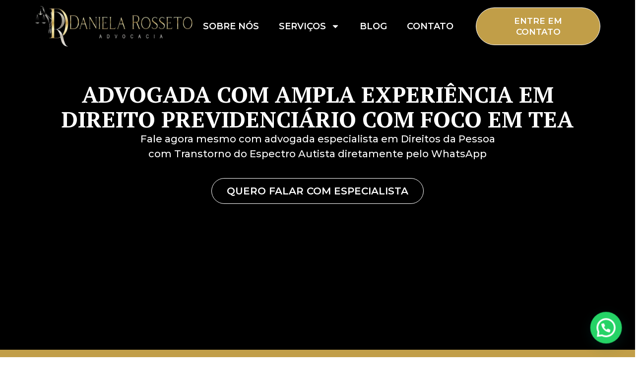

--- FILE ---
content_type: text/html; charset=UTF-8
request_url: https://danielarossetoadv.com.br/
body_size: 28813
content:
<!doctype html><html dir="ltr" lang="pt-BR" prefix="og: https://ogp.me/ns#"><head><meta charset="UTF-8"><link rel="preconnect" href="https://fonts.gstatic.com/" crossorigin /><meta name="viewport" content="width=device-width, initial-scale=1"><link rel="profile" href="https://gmpg.org/xfn/11"><title>Escritório Daniela Rosseto Advocacia</title><meta name="description" content="Escritório de Advocacia Especializado no Direito Previdenciário, Civil e Trabalhista, Atendimento Rápido e Humanizado, Fale com Nossos Advogados Pelo WhatsApp." /><meta name="robots" content="max-image-preview:large" /><link rel="canonical" href="https://danielarossetoadv.com.br/" /><meta name="generator" content="All in One SEO (AIOSEO) 4.7.8" /><meta property="og:locale" content="pt_BR" /><meta property="og:site_name" content="Daniela Rosseto Advocacia -" /><meta property="og:type" content="article" /><meta property="og:title" content="Escritório Daniela Rosseto Advocacia" /><meta property="og:description" content="Escritório de Advocacia Especializado no Direito Previdenciário, Civil e Trabalhista, Atendimento Rápido e Humanizado, Fale com Nossos Advogados Pelo WhatsApp." /><meta property="og:url" content="https://danielarossetoadv.com.br/" /><meta property="og:image" content="https://danielarossetoadv.com.br/wp-content/uploads/2023/01/Daniela-Rosseto-Advocacia-Logo-1.jpg" /><meta property="og:image:secure_url" content="https://danielarossetoadv.com.br/wp-content/uploads/2023/01/Daniela-Rosseto-Advocacia-Logo-1.jpg" /><meta property="article:published_time" content="2023-01-10T20:58:51+00:00" /><meta property="article:modified_time" content="2024-09-25T23:52:27+00:00" /><meta name="twitter:card" content="summary_large_image" /><meta name="twitter:title" content="Escritório Daniela Rosseto Advocacia" /><meta name="twitter:description" content="Escritório de Advocacia Especializado no Direito Previdenciário, Civil e Trabalhista, Atendimento Rápido e Humanizado, Fale com Nossos Advogados Pelo WhatsApp." /><meta name="twitter:image" content="https://danielarossetoadv.com.br/wp-content/uploads/2023/01/Daniela-Rosseto-Advocacia-Logo-1.jpg" /> <script type="application/ld+json" class="aioseo-schema">{"@context":"https:\/\/schema.org","@graph":[{"@type":"BreadcrumbList","@id":"https:\/\/danielarossetoadv.com.br\/#breadcrumblist","itemListElement":[{"@type":"ListItem","@id":"https:\/\/danielarossetoadv.com.br\/#listItem","position":1,"name":"In\u00edcio"}]},{"@type":"Organization","@id":"https:\/\/danielarossetoadv.com.br\/#organization","name":"danielarossetoadv.com.br","url":"https:\/\/danielarossetoadv.com.br\/","logo":{"@type":"ImageObject","url":"https:\/\/danielarossetoadv.com.br\/wp-content\/uploads\/2023\/01\/Daniela-Rosseto-Advocacia-Logo-1.jpg","@id":"https:\/\/danielarossetoadv.com.br\/#organizationLogo","width":1280,"height":254,"caption":"Escrit\u00f3rio Daniela Rosseto Advocacia"},"image":{"@id":"https:\/\/danielarossetoadv.com.br\/#organizationLogo"}},{"@type":"WebPage","@id":"https:\/\/danielarossetoadv.com.br\/#webpage","url":"https:\/\/danielarossetoadv.com.br\/","name":"Escrit\u00f3rio Daniela Rosseto Advocacia","description":"Escrit\u00f3rio de Advocacia Especializado no Direito Previdenci\u00e1rio, Civil e Trabalhista, Atendimento R\u00e1pido e Humanizado, Fale com Nossos Advogados Pelo WhatsApp.","inLanguage":"pt-BR","isPartOf":{"@id":"https:\/\/danielarossetoadv.com.br\/#website"},"breadcrumb":{"@id":"https:\/\/danielarossetoadv.com.br\/#breadcrumblist"},"image":{"@type":"ImageObject","url":"https:\/\/danielarossetoadv.com.br\/wp-content\/uploads\/2023\/01\/Daniela-Rosseto-Advocacia-Logo-1.jpg","@id":"https:\/\/danielarossetoadv.com.br\/#mainImage","width":1280,"height":254,"caption":"Escrit\u00f3rio Daniela Rosseto Advocacia"},"primaryImageOfPage":{"@id":"https:\/\/danielarossetoadv.com.br\/#mainImage"},"datePublished":"2023-01-10T20:58:51-03:00","dateModified":"2024-09-25T20:52:27-03:00"},{"@type":"WebSite","@id":"https:\/\/danielarossetoadv.com.br\/#website","url":"https:\/\/danielarossetoadv.com.br\/","name":"danielarossetoadv.com.br","inLanguage":"pt-BR","publisher":{"@id":"https:\/\/danielarossetoadv.com.br\/#organization"},"potentialAction":{"@type":"SearchAction","target":{"@type":"EntryPoint","urlTemplate":"https:\/\/danielarossetoadv.com.br\/?s={search_term_string}"},"query-input":"required name=search_term_string"}}]}</script> <link rel="alternate" type="application/rss+xml" title="Feed para Daniela Rosseto Advocacia &raquo;" href="https://danielarossetoadv.com.br/feed/" /><link rel="alternate" type="application/rss+xml" title="Feed de comentários para Daniela Rosseto Advocacia &raquo;" href="https://danielarossetoadv.com.br/comments/feed/" /><link rel="alternate" type="application/rss+xml" title="Feed de comentários para Daniela Rosseto Advocacia &raquo; Escritório Daniela Rosseto Advocacia" href="https://danielarossetoadv.com.br/sample-page/feed/" /><link rel="alternate" title="oEmbed (JSON)" type="application/json+oembed" href="https://danielarossetoadv.com.br/wp-json/oembed/1.0/embed?url=https%3A%2F%2Fdanielarossetoadv.com.br%2F" /><link rel="alternate" title="oEmbed (XML)" type="text/xml+oembed" href="https://danielarossetoadv.com.br/wp-json/oembed/1.0/embed?url=https%3A%2F%2Fdanielarossetoadv.com.br%2F&#038;format=xml" /> <script src="[data-uri]" defer type="2d258c4dc7aa94a7d1de79a6-text/javascript"></script><script data-optimized="1" src="https://danielarossetoadv.com.br/wp-content/plugins/litespeed-cache/assets/js/webfontloader.min.js" defer type="2d258c4dc7aa94a7d1de79a6-text/javascript"></script><link data-optimized="2" rel="stylesheet" href="https://danielarossetoadv.com.br/wp-content/litespeed/css/2122680daae9712b5d6a9cdc4edb7eb3.css?ver=8119b" /><link rel="preconnect" href="https://fonts.gstatic.com/" crossorigin><script src="https://danielarossetoadv.com.br/wp-includes/js/jquery/jquery.min.js" id="jquery-core-js" type="2d258c4dc7aa94a7d1de79a6-text/javascript"></script> <link rel="https://api.w.org/" href="https://danielarossetoadv.com.br/wp-json/" /><link rel="alternate" title="JSON" type="application/json" href="https://danielarossetoadv.com.br/wp-json/wp/v2/pages/2" /><link rel="EditURI" type="application/rsd+xml" title="RSD" href="https://danielarossetoadv.com.br/xmlrpc.php?rsd" /><meta name="generator" content="WordPress 6.9" /><link rel='shortlink' href='https://danielarossetoadv.com.br/' /><meta name="generator" content="Elementor 3.27.2; features: e_font_icon_svg, additional_custom_breakpoints, e_element_cache; settings: css_print_method-external, google_font-enabled, font_display-swap">
 <script type="2d258c4dc7aa94a7d1de79a6-text/javascript">(function(w,d,s,l,i){w[l]=w[l]||[];w[l].push({'gtm.start':
new Date().getTime(),event:'gtm.js'});var f=d.getElementsByTagName(s)[0],
j=d.createElement(s),dl=l!='dataLayer'?'&l='+l:'';j.async=true;j.src=
'https://www.googletagmanager.com/gtm.js?id='+i+dl;f.parentNode.insertBefore(j,f);
})(window,document,'script','dataLayer','GTM-MFK665XF');</script> <link rel="icon" href="https://danielarossetoadv.com.br/wp-content/uploads/2023/01/Escritorio-Daniela-Rosseto-Advocacia-Logo-1-150x150.png" sizes="32x32" /><link rel="icon" href="https://danielarossetoadv.com.br/wp-content/uploads/2023/01/Escritorio-Daniela-Rosseto-Advocacia-Logo-1-300x300.png" sizes="192x192" /><link rel="apple-touch-icon" href="https://danielarossetoadv.com.br/wp-content/uploads/2023/01/Escritorio-Daniela-Rosseto-Advocacia-Logo-1-300x300.png" /><meta name="msapplication-TileImage" content="https://danielarossetoadv.com.br/wp-content/uploads/2023/01/Escritorio-Daniela-Rosseto-Advocacia-Logo-1-300x300.png" /></head><body class="home wp-singular page-template page-template-elementor_header_footer page page-id-2 wp-custom-logo wp-embed-responsive wp-theme-hello-elementor theme-default elementor-default elementor-template-full-width elementor-kit-6 elementor-page elementor-page-2"><noscript><iframe src="https://www.googletagmanager.com/ns.html?id=GTM-MFK665XF"
height="0" width="0" style="display:none;visibility:hidden"></iframe></noscript><a class="skip-link screen-reader-text" href="#content">Ir para o conteúdo</a><div data-elementor-type="header" data-elementor-id="1249" class="elementor elementor-1249 elementor-location-header" data-elementor-post-type="elementor_library"><div class="elementor-element elementor-element-98befec e-flex e-con-boxed e-con e-parent" data-id="98befec" data-element_type="container" data-settings="{&quot;background_background&quot;:&quot;classic&quot;,&quot;sticky&quot;:&quot;top&quot;,&quot;sticky_on&quot;:[&quot;desktop&quot;,&quot;tablet&quot;,&quot;mobile&quot;],&quot;sticky_offset&quot;:0,&quot;sticky_effects_offset&quot;:0,&quot;sticky_anchor_link_offset&quot;:0}"><div class="e-con-inner"><div class="elementor-element elementor-element-97e08bb elementor-widget__width-initial elementor-widget-mobile__width-initial elementor-widget-tablet__width-initial elementor-widget elementor-widget-image" data-id="97e08bb" data-element_type="widget" data-widget_type="image.default"><div class="elementor-widget-container">
<a href="https://danielarossetoadv.com.br/">
<img width="410" height="81" src="https://danielarossetoadv.com.br/wp-content/webp-express/webp-images/uploads/2023/01/Daniela-Rosseto-Advocacia-Logo.png.webp" class="attachment-full size-full wp-image-340" alt="Escritório Daniela Rosseto Advocacia" srcset="https://danielarossetoadv.com.br/wp-content/webp-express/webp-images/uploads/2023/01/Daniela-Rosseto-Advocacia-Logo.png.webp 410w,  https://danielarossetoadv.com.br/wp-content/webp-express/webp-images/uploads/2023/01/Daniela-Rosseto-Advocacia-Logo-300x59.png.webp 300w" sizes="(max-width: 410px) 100vw, 410px" />								</a></div></div><div class="elementor-element elementor-element-06b2ae1 elementor-widget__width-initial elementor-nav-menu--stretch elementor-nav-menu__text-align-center elementor-widget-mobile__width-initial elementor-widget-tablet__width-initial elementor-nav-menu--dropdown-tablet elementor-nav-menu--toggle elementor-nav-menu--burger elementor-widget elementor-widget-nav-menu" data-id="06b2ae1" data-element_type="widget" data-settings="{&quot;full_width&quot;:&quot;stretch&quot;,  &quot;layout&quot;:&quot;horizontal&quot;,  &quot;submenu_icon&quot;:{&quot;value&quot;:&quot;&lt;svg class=\&quot;e-font-icon-svg e-fas-caret-down\&quot; viewBox=\&quot;0 0 320 512\&quot; xmlns=\&quot;http:\/\/www.w3.org\/2000\/svg\&quot;&gt;&lt;path d=\&quot;M31.3 192h257.3c17.8 0 26.7 21.5 14.1 34.1L174.1 354.8c-7.8 7.8-20.5 7.8-28.3 0L17.2 226.1C4.6 213.5 13.5 192 31.3 192z\&quot;&gt;&lt;\/path&gt;&lt;\/svg&gt;&quot;,  &quot;library&quot;:&quot;fa-solid&quot;},  &quot;toggle&quot;:&quot;burger&quot;}" data-widget_type="nav-menu.default"><div class="elementor-widget-container"><nav aria-label="Menu" class="elementor-nav-menu--main elementor-nav-menu__container elementor-nav-menu--layout-horizontal e--pointer-underline e--animation-fade"><ul id="menu-1-06b2ae1" class="elementor-nav-menu"><li class="menu-item menu-item-type-custom menu-item-object-custom current-menu-item current_page_item menu-item-home menu-item-241"><a href="https://danielarossetoadv.com.br/#sobre-nos" aria-current="page" class="elementor-item elementor-item-anchor">sobre nós</a></li><li class="menu-item menu-item-type-custom menu-item-object-custom current-menu-item current_page_item menu-item-home current-menu-ancestor current-menu-parent menu-item-has-children menu-item-242"><a href="https://danielarossetoadv.com.br/#especialidades" aria-current="page" class="elementor-item elementor-item-anchor">serviços</a><ul class="sub-menu elementor-nav-menu--dropdown"><li class="menu-item menu-item-type-custom menu-item-object-custom current-menu-item current_page_item menu-item-home menu-item-1219"><a href="https://danielarossetoadv.com.br/#direito-autista" aria-current="page" class="elementor-sub-item elementor-item-anchor">DIREITO DAS PESSOAS COM AUTISMO</a></li><li class="menu-item menu-item-type-custom menu-item-object-custom current-menu-item current_page_item menu-item-home menu-item-1220"><a href="https://danielarossetoadv.com.br/#direito-previdenciario" aria-current="page" class="elementor-sub-item elementor-item-anchor">DIREITO PREVIDENCIÁRIO</a></li><li class="menu-item menu-item-type-custom menu-item-object-custom current-menu-item current_page_item menu-item-home menu-item-1218"><a href="https://danielarossetoadv.com.br/#direito-do-trabalho" aria-current="page" class="elementor-sub-item elementor-item-anchor">DIREITO TRABALHISTA</a></li><li class="menu-item menu-item-type-custom menu-item-object-custom current-menu-item current_page_item menu-item-home menu-item-1217"><a href="https://danielarossetoadv.com.br/#direito-civil" aria-current="page" class="elementor-sub-item elementor-item-anchor">DIREITO CIVIL</a></li></ul></li><li class="menu-item menu-item-type-post_type menu-item-object-page menu-item-1765"><a href="https://danielarossetoadv.com.br/blog/" class="elementor-item">BLOG</a></li><li class="menu-item menu-item-type-custom menu-item-object-custom current-menu-item current_page_item menu-item-home menu-item-243"><a href="https://danielarossetoadv.com.br/#contato" aria-current="page" class="elementor-item elementor-item-anchor">contato</a></li></ul></nav><div class="elementor-menu-toggle" role="button" tabindex="0" aria-label="Menu Toggle" aria-expanded="false">
<svg aria-hidden="true" role="presentation" class="elementor-menu-toggle__icon--open e-font-icon-svg e-eicon-menu-bar" viewBox="0 0 1000 1000" xmlns="http://www.w3.org/2000/svg"><path d="M104 333H896C929 333 958 304 958 271S929 208 896 208H104C71 208 42 237 42 271S71 333 104 333ZM104 583H896C929 583 958 554 958 521S929 458 896 458H104C71 458 42 487 42 521S71 583 104 583ZM104 833H896C929 833 958 804 958 771S929 708 896 708H104C71 708 42 737 42 771S71 833 104 833Z"></path></svg><svg aria-hidden="true" role="presentation" class="elementor-menu-toggle__icon--close e-font-icon-svg e-eicon-close" viewBox="0 0 1000 1000" xmlns="http://www.w3.org/2000/svg"><path d="M742 167L500 408 258 167C246 154 233 150 217 150 196 150 179 158 167 167 154 179 150 196 150 212 150 229 154 242 171 254L408 500 167 742C138 771 138 800 167 829 196 858 225 858 254 829L496 587 738 829C750 842 767 846 783 846 800 846 817 842 829 829 842 817 846 804 846 783 846 767 842 750 829 737L588 500 833 258C863 229 863 200 833 171 804 137 775 137 742 167Z"></path></svg></div><nav class="elementor-nav-menu--dropdown elementor-nav-menu__container" aria-hidden="true"><ul id="menu-2-06b2ae1" class="elementor-nav-menu"><li class="menu-item menu-item-type-custom menu-item-object-custom current-menu-item current_page_item menu-item-home menu-item-241"><a href="https://danielarossetoadv.com.br/#sobre-nos" aria-current="page" class="elementor-item elementor-item-anchor" tabindex="-1">sobre nós</a></li><li class="menu-item menu-item-type-custom menu-item-object-custom current-menu-item current_page_item menu-item-home current-menu-ancestor current-menu-parent menu-item-has-children menu-item-242"><a href="https://danielarossetoadv.com.br/#especialidades" aria-current="page" class="elementor-item elementor-item-anchor" tabindex="-1">serviços</a><ul class="sub-menu elementor-nav-menu--dropdown"><li class="menu-item menu-item-type-custom menu-item-object-custom current-menu-item current_page_item menu-item-home menu-item-1219"><a href="https://danielarossetoadv.com.br/#direito-autista" aria-current="page" class="elementor-sub-item elementor-item-anchor" tabindex="-1">DIREITO DAS PESSOAS COM AUTISMO</a></li><li class="menu-item menu-item-type-custom menu-item-object-custom current-menu-item current_page_item menu-item-home menu-item-1220"><a href="https://danielarossetoadv.com.br/#direito-previdenciario" aria-current="page" class="elementor-sub-item elementor-item-anchor" tabindex="-1">DIREITO PREVIDENCIÁRIO</a></li><li class="menu-item menu-item-type-custom menu-item-object-custom current-menu-item current_page_item menu-item-home menu-item-1218"><a href="https://danielarossetoadv.com.br/#direito-do-trabalho" aria-current="page" class="elementor-sub-item elementor-item-anchor" tabindex="-1">DIREITO TRABALHISTA</a></li><li class="menu-item menu-item-type-custom menu-item-object-custom current-menu-item current_page_item menu-item-home menu-item-1217"><a href="https://danielarossetoadv.com.br/#direito-civil" aria-current="page" class="elementor-sub-item elementor-item-anchor" tabindex="-1">DIREITO CIVIL</a></li></ul></li><li class="menu-item menu-item-type-post_type menu-item-object-page menu-item-1765"><a href="https://danielarossetoadv.com.br/blog/" class="elementor-item" tabindex="-1">BLOG</a></li><li class="menu-item menu-item-type-custom menu-item-object-custom current-menu-item current_page_item menu-item-home menu-item-243"><a href="https://danielarossetoadv.com.br/#contato" aria-current="page" class="elementor-item elementor-item-anchor" tabindex="-1">contato</a></li></ul></nav></div></div><div class="elementor-element elementor-element-dbf3129 elementor-align-right elementor-mobile-align-center elementor-widget__width-initial elementor-widget-mobile__width-inherit elementor-hidden-mobile elementor-tablet-align-right elementor-widget-tablet__width-initial elementor-widget elementor-widget-button" data-id="dbf3129" data-element_type="widget" data-widget_type="button.default"><div class="elementor-widget-container"><div class="elementor-button-wrapper">
<a class="elementor-button elementor-button-link elementor-size-md elementor-animation-grow" href="https://api.whatsapp.com/send?phone=5518997953134&#038;text=Ol%C3%A1,%20tudo%20bem?%20Eu%20vi%20o%20seu%20site%20e%20gostaria%20de%20falar%20com%20advogado%20especialista." target="_blank" rel="nofollow">
<span class="elementor-button-content-wrapper">
<span class="elementor-button-text">ENTRE EM CONTATO</span>
</span>
</a></div></div></div></div></div></div><div data-elementor-type="wp-page" data-elementor-id="2" class="elementor elementor-2" data-elementor-post-type="page"><div class="elementor-element elementor-element-ebc844e e-con-full e-flex e-con e-parent" data-id="ebc844e" data-element_type="container" data-settings="{&quot;background_background&quot;:&quot;classic&quot;}"><div class="elementor-element elementor-element-45b5d4f e-con-full e-flex e-con e-child" data-id="45b5d4f" data-element_type="container"><div class="elementor-element elementor-element-fa6ea8a elementor-widget elementor-widget-heading" data-id="fa6ea8a" data-element_type="widget" data-settings="{&quot;_animation&quot;:&quot;none&quot;}" data-widget_type="heading.default"><div class="elementor-widget-container"><h1 class="elementor-heading-title elementor-size-default">Advogada com ampla experiência em Direito previdenciário com foco em TEA</h1></div></div><div class="elementor-element elementor-element-e65a4a1 elementor-widget elementor-widget-text-editor" data-id="e65a4a1" data-element_type="widget" data-settings="{&quot;_animation&quot;:&quot;none&quot;}" data-widget_type="text-editor.default"><div class="elementor-widget-container"><p>Fale agora mesmo com advogada especialista em Direitos da Pessoa com Transtorno do Espectro Autista diretamente pelo WhatsApp</p></div></div><div class="elementor-element elementor-element-74f16b2 elementor-align-center elementor-mobile-align-center elementor-widget elementor-widget-button" data-id="74f16b2" data-element_type="widget" id="bottom" data-widget_type="button.default"><div class="elementor-widget-container"><div class="elementor-button-wrapper">
<a class="elementor-button elementor-button-link elementor-size-md elementor-animation-grow" href="https://api.whatsapp.com/send?phone=5518997953134&#038;text=Ol%C3%A1,%20tudo%20bem?%20Eu%20vi%20o%20seu%20site%20e%20gostaria%20de%20falar%20com%20advogado%20especialista" target="_blank" rel="nofollow">
<span class="elementor-button-content-wrapper">
<span class="elementor-button-text">Quero Falar com Especialista</span>
</span>
</a></div></div></div></div></div><div class="elementor-element elementor-element-7936d3e3 e-flex e-con-boxed e-con e-parent" data-id="7936d3e3" data-element_type="container" id="especialidades" data-settings="{&quot;background_background&quot;:&quot;gradient&quot;}"><div class="e-con-inner"><div class="elementor-element elementor-element-2ea6ec elementor-widget elementor-widget-heading" data-id="2ea6ec" data-element_type="widget" data-settings="{&quot;_animation&quot;:&quot;none&quot;}" data-widget_type="heading.default"><div class="elementor-widget-container"><h2 class="elementor-heading-title elementor-size-default">SAIBA O QUE POSSO FAZER POR VOCÊ</h2></div></div><div class="elementor-element elementor-element-3c329b1a elementor-widget elementor-widget-text-editor" data-id="3c329b1a" data-element_type="widget" data-settings="{&quot;_animation&quot;:&quot;none&quot;}" data-widget_type="text-editor.default"><div class="elementor-widget-container"><p>O Escritório Daniela Rosseto Advocacia em São José do Rio Preto oferece uma ampla gama de serviços de Direito Previdenciário e Direitos das pessoas com TEA, visando ajudar nossos clientes a entender e obter os benefícios do INSS, como aposentadoria, auxílio-doença, pensão por morte e outros.</p><p>Temos uma equipe de advogados altamente qualificados e experientes, prontos para ajudá-lo a entender suas opções e obter os benefícios de que você precisa.</p></div></div><div class="elementor-element elementor-element-199dc82 e-flex e-con-boxed e-con e-child" data-id="199dc82" data-element_type="container" id="direito-previdenciario"><div class="e-con-inner"><div class="elementor-element elementor-element-70cc6015 e-con-full e-flex e-con e-child" data-id="70cc6015" data-element_type="container" data-settings="{&quot;background_background&quot;:&quot;classic&quot;}"><div class="elementor-element elementor-element-594e3715 elementor-widget-mobile__width-inherit elementor-view-default elementor-position-top elementor-mobile-position-top elementor-widget elementor-widget-icon-box" data-id="594e3715" data-element_type="widget" data-widget_type="icon-box.default"><div class="elementor-widget-container"><div class="elementor-icon-box-wrapper"><div class="elementor-icon-box-icon">
<span  class="elementor-icon">
<svg aria-hidden="true" class="e-font-icon-svg e-fas-user" viewBox="0 0 448 512" xmlns="http://www.w3.org/2000/svg"><path d="M224 256c70.7 0 128-57.3 128-128S294.7 0 224 0 96 57.3 96 128s57.3 128 128 128zm89.6 32h-16.7c-22.2 10.2-46.9 16-72.9 16s-50.6-5.8-72.9-16h-16.7C60.2 288 0 348.2 0 422.4V464c0 26.5 21.5 48 48 48h352c26.5 0 48-21.5 48-48v-41.6c0-74.2-60.2-134.4-134.4-134.4z"></path></svg>				</span></div><div class="elementor-icon-box-content"><h3 class="elementor-icon-box-title">
<span  >
BPC / LOAS						</span></h3><p class="elementor-icon-box-description">
BPC é a sigla para “Benefício de Prestação Continuada”. Está previsto na Lei Orgânica da Assistência Social – LOAS. Ele garante um salário mínimo, todos os meses, ao idoso com mais de 65 anos ou para pessoa portadora de deficiência, de qualquer idade, mesmo sem ter contribuído para a previdência.</p></div></div></div></div><div class="elementor-element elementor-element-681d47ea elementor-align-center elementor-mobile-align-center elementor-widget elementor-widget-button" data-id="681d47ea" data-element_type="widget" data-widget_type="button.default"><div class="elementor-widget-container"><div class="elementor-button-wrapper">
<a class="elementor-button elementor-button-link elementor-size-md elementor-animation-grow" href="https://api.whatsapp.com/send?phone=5518997953134&#038;text=Ol%C3%A1,%20tudo%20bem?%20Eu%20vi%20o%20seu%20site%20e%20gostaria%20de%20falar%20com%20advogado%20especialista." target="_blank" rel="nofollow">
<span class="elementor-button-content-wrapper">
<span class="elementor-button-text">Fale pelo WhatsApp</span>
</span>
</a></div></div></div></div><div class="elementor-element elementor-element-50ac315d e-con-full e-flex e-con e-child" data-id="50ac315d" data-element_type="container" data-settings="{&quot;background_background&quot;:&quot;classic&quot;}"><div class="elementor-element elementor-element-3d978254 elementor-widget-mobile__width-inherit elementor-view-default elementor-position-top elementor-mobile-position-top elementor-widget elementor-widget-icon-box" data-id="3d978254" data-element_type="widget" data-widget_type="icon-box.default"><div class="elementor-widget-container"><div class="elementor-icon-box-wrapper"><div class="elementor-icon-box-icon">
<span  class="elementor-icon">
<svg aria-hidden="true" class="e-font-icon-svg e-fas-head-side-mask" viewBox="0 0 512 512" xmlns="http://www.w3.org/2000/svg"><path d="M.15,184.42C-2.17,244.21,23,298.06,64,334.88V512H224V316.51L3.67,156.25A182.28,182.28,0,0,0,.15,184.42ZM509.22,275c-21-47.12-48.5-151.75-73.12-186.75A208.11,208.11,0,0,0,266.11,0H200C117,0,42.48,50.57,13.25,123.65L239.21,288H511.76A31.35,31.35,0,0,0,509.22,275ZM320,224a32,32,0,1,1,32-32A32.07,32.07,0,0,1,320,224Zm16,144H496l16-48H256V512H401.88a64,64,0,0,0,60.71-43.76L464,464H336a16,16,0,0,1,0-32H474.67l10.67-32H336a16,16,0,0,1,0-32Z"></path></svg>				</span></div><div class="elementor-icon-box-content"><h3 class="elementor-icon-box-title">
<span  >
Benefícios Por Incapacidade						</span></h3><p class="elementor-icon-box-description">
Nós também oferecemos assistência em benefícios por incapacidade, como Auxílio Doença e Aposentadoria por Invalidez, garantindo que nossos clientes obtenham os benefícios de que precisam.</p></div></div></div></div><div class="elementor-element elementor-element-5ee18450 elementor-align-center elementor-mobile-align-center elementor-widget elementor-widget-button" data-id="5ee18450" data-element_type="widget" data-widget_type="button.default"><div class="elementor-widget-container"><div class="elementor-button-wrapper">
<a class="elementor-button elementor-button-link elementor-size-md elementor-animation-grow" href="https://api.whatsapp.com/send?phone=5518997953134&#038;text=Ol%C3%A1,%20tudo%20bem?%20Eu%20vi%20o%20seu%20site%20e%20gostaria%20de%20falar%20com%20advogado%20especialista." target="_blank" rel="nofollow">
<span class="elementor-button-content-wrapper">
<span class="elementor-button-text">Fale pelo WhatsApp</span>
</span>
</a></div></div></div></div><div class="elementor-element elementor-element-5000bb8e e-con-full e-flex e-con e-child" data-id="5000bb8e" data-element_type="container" data-settings="{&quot;background_background&quot;:&quot;classic&quot;}"><div class="elementor-element elementor-element-72c040e5 elementor-widget-mobile__width-inherit elementor-view-default elementor-position-top elementor-mobile-position-top elementor-widget elementor-widget-icon-box" data-id="72c040e5" data-element_type="widget" data-widget_type="icon-box.default"><div class="elementor-widget-container"><div class="elementor-icon-box-wrapper"><div class="elementor-icon-box-icon">
<span  class="elementor-icon">
<svg aria-hidden="true" class="e-font-icon-svg e-fas-user-tie" viewBox="0 0 448 512" xmlns="http://www.w3.org/2000/svg"><path d="M224 256c70.7 0 128-57.3 128-128S294.7 0 224 0 96 57.3 96 128s57.3 128 128 128zm95.8 32.6L272 480l-32-136 32-56h-96l32 56-32 136-47.8-191.4C56.9 292 0 350.3 0 422.4V464c0 26.5 21.5 48 48 48h352c26.5 0 48-21.5 48-48v-41.6c0-72.1-56.9-130.4-128.2-133.8z"></path></svg>				</span></div><div class="elementor-icon-box-content"><h3 class="elementor-icon-box-title">
<span  >
Aposentadoria Urbana						</span></h3><p class="elementor-icon-box-description">
É um benefício previdenciário oferecido pelo INSS para trabalhadores urbanos que preencham os requisitos legais. Desde que comprove carência mínima de 180 contribuições  e tenha a idade mínima de 65 anos, se homem e 62 anos, se mulher, terá direito a aposentadoria por idade urbana.</p></div></div></div></div><div class="elementor-element elementor-element-245f3859 elementor-align-center elementor-mobile-align-center elementor-widget elementor-widget-button" data-id="245f3859" data-element_type="widget" data-widget_type="button.default"><div class="elementor-widget-container"><div class="elementor-button-wrapper">
<a class="elementor-button elementor-button-link elementor-size-md elementor-animation-grow" href="https://api.whatsapp.com/send?phone=5518997953134&#038;text=Ol%C3%A1,%20tudo%20bem?%20Eu%20vi%20o%20seu%20site%20e%20gostaria%20de%20falar%20com%20advogado%20especialista." target="_blank" rel="nofollow">
<span class="elementor-button-content-wrapper">
<span class="elementor-button-text">Fale pelo WhatsApp</span>
</span>
</a></div></div></div></div></div></div><div class="elementor-element elementor-element-24a8e7d3 e-flex e-con-boxed e-con e-child" data-id="24a8e7d3" data-element_type="container"><div class="e-con-inner"><div class="elementor-element elementor-element-2e214e16 e-con-full e-flex e-con e-child" data-id="2e214e16" data-element_type="container" data-settings="{&quot;background_background&quot;:&quot;classic&quot;}"><div class="elementor-element elementor-element-22e42f58 elementor-widget-mobile__width-inherit elementor-view-default elementor-position-top elementor-mobile-position-top elementor-widget elementor-widget-icon-box" data-id="22e42f58" data-element_type="widget" data-widget_type="icon-box.default"><div class="elementor-widget-container"><div class="elementor-icon-box-wrapper"><div class="elementor-icon-box-icon">
<span  class="elementor-icon">
<svg aria-hidden="true" class="e-font-icon-svg e-fas-tasks" viewBox="0 0 512 512" xmlns="http://www.w3.org/2000/svg"><path d="M139.61 35.5a12 12 0 0 0-17 0L58.93 98.81l-22.7-22.12a12 12 0 0 0-17 0L3.53 92.41a12 12 0 0 0 0 17l47.59 47.4a12.78 12.78 0 0 0 17.61 0l15.59-15.62L156.52 69a12.09 12.09 0 0 0 .09-17zm0 159.19a12 12 0 0 0-17 0l-63.68 63.72-22.7-22.1a12 12 0 0 0-17 0L3.53 252a12 12 0 0 0 0 17L51 316.5a12.77 12.77 0 0 0 17.6 0l15.7-15.69 72.2-72.22a12 12 0 0 0 .09-16.9zM64 368c-26.49 0-48.59 21.5-48.59 48S37.53 464 64 464a48 48 0 0 0 0-96zm432 16H208a16 16 0 0 0-16 16v32a16 16 0 0 0 16 16h288a16 16 0 0 0 16-16v-32a16 16 0 0 0-16-16zm0-320H208a16 16 0 0 0-16 16v32a16 16 0 0 0 16 16h288a16 16 0 0 0 16-16V80a16 16 0 0 0-16-16zm0 160H208a16 16 0 0 0-16 16v32a16 16 0 0 0 16 16h288a16 16 0 0 0 16-16v-32a16 16 0 0 0-16-16z"></path></svg>				</span></div><div class="elementor-icon-box-content"><h3 class="elementor-icon-box-title">
<span  >
Aposentadoria Por Tempo de Contribuição						</span></h3><p class="elementor-icon-box-description">
É um benefício previdenciário devido ao segurado que atingiu o tempo necessário de contribuições à Previdência Social. Para esse benefício, não é exigida idade mínima. Os requisitos exigidos são 35 anos de contribuição para homens e 30 anos de contribuição para mulheres, observadas as Regras de Transição advindas com a Reforma da Previdência.</p></div></div></div></div><div class="elementor-element elementor-element-553e412a elementor-align-center elementor-mobile-align-center elementor-widget elementor-widget-button" data-id="553e412a" data-element_type="widget" data-widget_type="button.default"><div class="elementor-widget-container"><div class="elementor-button-wrapper">
<a class="elementor-button elementor-button-link elementor-size-md elementor-animation-grow" href="https://api.whatsapp.com/send?phone=5518997953134&#038;text=Ol%C3%A1,%20tudo%20bem?%20Eu%20vi%20o%20seu%20site%20e%20gostaria%20de%20falar%20com%20advogado%20especialista." target="_blank" rel="nofollow">
<span class="elementor-button-content-wrapper">
<span class="elementor-button-text">Fale pelo WhatsApp</span>
</span>
</a></div></div></div></div><div class="elementor-element elementor-element-4ea68536 e-con-full e-flex e-con e-child" data-id="4ea68536" data-element_type="container" data-settings="{&quot;background_background&quot;:&quot;classic&quot;}"><div class="elementor-element elementor-element-16274f82 elementor-widget-mobile__width-inherit elementor-view-default elementor-position-top elementor-mobile-position-top elementor-widget elementor-widget-icon-box" data-id="16274f82" data-element_type="widget" data-widget_type="icon-box.default"><div class="elementor-widget-container"><div class="elementor-icon-box-wrapper"><div class="elementor-icon-box-icon">
<span  class="elementor-icon">
<svg aria-hidden="true" class="e-font-icon-svg e-fas-wheelchair" viewBox="0 0 512 512" xmlns="http://www.w3.org/2000/svg"><path d="M496.101 385.669l14.227 28.663c3.929 7.915.697 17.516-7.218 21.445l-65.465 32.886c-16.049 7.967-35.556 1.194-43.189-15.055L331.679 320H192c-15.925 0-29.426-11.71-31.679-27.475C126.433 55.308 128.38 70.044 128 64c0-36.358 30.318-65.635 67.052-63.929 33.271 1.545 60.048 28.905 60.925 62.201.868 32.933-23.152 60.423-54.608 65.039l4.67 32.69H336c8.837 0 16 7.163 16 16v32c0 8.837-7.163 16-16 16H215.182l4.572 32H352a32 32 0 0 1 28.962 18.392L438.477 396.8l36.178-18.349c7.915-3.929 17.517-.697 21.446 7.218zM311.358 352h-24.506c-7.788 54.204-54.528 96-110.852 96-61.757 0-112-50.243-112-112 0-41.505 22.694-77.809 56.324-97.156-3.712-25.965-6.844-47.86-9.488-66.333C45.956 198.464 0 261.963 0 336c0 97.047 78.953 176 176 176 71.87 0 133.806-43.308 161.11-105.192L311.358 352z"></path></svg>				</span></div><div class="elementor-icon-box-content"><h3 class="elementor-icon-box-title">
<span  >
Aposentadoria Por Deficiência						</span></h3><p class="elementor-icon-box-description">
É um benefício previdenciário oferecido pelo INSS para trabalhadores que possuem algum tipo de deficiência, seja de natureza física, mental, intelectual ou sensorial. Devem preencher os requisitos de tempo de contribuição e grau de deficiência, a orientação de um advogado especialista é fundamental para garantir a obtenção do benefício.</p></div></div></div></div><div class="elementor-element elementor-element-631d544b elementor-align-center elementor-mobile-align-center elementor-widget elementor-widget-button" data-id="631d544b" data-element_type="widget" data-widget_type="button.default"><div class="elementor-widget-container"><div class="elementor-button-wrapper">
<a class="elementor-button elementor-button-link elementor-size-md elementor-animation-grow" href="https://api.whatsapp.com/send?phone=5518997953134&#038;text=Ol%C3%A1,%20tudo%20bem?%20Eu%20vi%20o%20seu%20site%20e%20gostaria%20de%20falar%20com%20advogado%20especialista.">
<span class="elementor-button-content-wrapper">
<span class="elementor-button-text">Fale pelo WhatsApp</span>
</span>
</a></div></div></div></div><div class="elementor-element elementor-element-7ef201ae e-con-full e-flex e-con e-child" data-id="7ef201ae" data-element_type="container" data-settings="{&quot;background_background&quot;:&quot;classic&quot;}"><div class="elementor-element elementor-element-d4c3b39 elementor-widget-mobile__width-inherit elementor-view-default elementor-position-top elementor-mobile-position-top elementor-widget elementor-widget-icon-box" data-id="d4c3b39" data-element_type="widget" data-widget_type="icon-box.default"><div class="elementor-widget-container"><div class="elementor-icon-box-wrapper"><div class="elementor-icon-box-icon">
<span  class="elementor-icon">
<svg aria-hidden="true" class="e-font-icon-svg e-fas-tractor" viewBox="0 0 640 512" xmlns="http://www.w3.org/2000/svg"><path d="M528 336c-48.6 0-88 39.4-88 88s39.4 88 88 88 88-39.4 88-88-39.4-88-88-88zm0 112c-13.23 0-24-10.77-24-24s10.77-24 24-24 24 10.77 24 24-10.77 24-24 24zm80-288h-64v-40.2c0-14.12 4.7-27.76 13.15-38.84 4.42-5.8 3.55-14.06-1.32-19.49L534.2 37.3c-6.66-7.45-18.32-6.92-24.7.78C490.58 60.9 480 89.81 480 119.8V160H377.67L321.58 29.14A47.914 47.914 0 0 0 277.45 0H144c-26.47 0-48 21.53-48 48v146.52c-8.63-6.73-20.96-6.46-28.89 1.47L36 227.1c-8.59 8.59-8.59 22.52 0 31.11l5.06 5.06c-4.99 9.26-8.96 18.82-11.91 28.72H22c-12.15 0-22 9.85-22 22v44c0 12.15 9.85 22 22 22h7.14c2.96 9.91 6.92 19.46 11.91 28.73l-5.06 5.06c-8.59 8.59-8.59 22.52 0 31.11L67.1 476c8.59 8.59 22.52 8.59 31.11 0l5.06-5.06c9.26 4.99 18.82 8.96 28.72 11.91V490c0 12.15 9.85 22 22 22h44c12.15 0 22-9.85 22-22v-7.14c9.9-2.95 19.46-6.92 28.72-11.91l5.06 5.06c8.59 8.59 22.52 8.59 31.11 0l31.11-31.11c8.59-8.59 8.59-22.52 0-31.11l-5.06-5.06c4.99-9.26 8.96-18.82 11.91-28.72H330c12.15 0 22-9.85 22-22v-6h80.54c21.91-28.99 56.32-48 95.46-48 18.64 0 36.07 4.61 51.8 12.2l50.82-50.82c6-6 9.37-14.14 9.37-22.63V192c.01-17.67-14.32-32-31.99-32zM176 416c-44.18 0-80-35.82-80-80s35.82-80 80-80 80 35.82 80 80-35.82 80-80 80zm22-256h-38V64h106.89l41.15 96H198z"></path></svg>				</span></div><div class="elementor-icon-box-content"><h3 class="elementor-icon-box-title">
<span  >
Aposentadoria Rural						</span></h3><p class="elementor-icon-box-description">
É um benefício previdenciário concedido ao trabalhador que exerce atividade exclusivamente no campo, seja em atividade individual ou regime de economia familiar. É preciso cumprir a carência de 180 meses e homens devem ter 60 anos de idade, enquanto as mulheres, 55 anos de idade.</p></div></div></div></div><div class="elementor-element elementor-element-19d2fb18 elementor-align-center elementor-mobile-align-center elementor-widget elementor-widget-button" data-id="19d2fb18" data-element_type="widget" data-widget_type="button.default"><div class="elementor-widget-container"><div class="elementor-button-wrapper">
<a class="elementor-button elementor-button-link elementor-size-md elementor-animation-grow" href="https://api.whatsapp.com/send?phone=5518997953134&#038;text=Ol%C3%A1,%20tudo%20bem?%20Eu%20vi%20o%20seu%20site%20e%20gostaria%20de%20falar%20com%20advogado%20especialista." target="_blank" rel="nofollow">
<span class="elementor-button-content-wrapper">
<span class="elementor-button-text">Fale pelo WhatsApp</span>
</span>
</a></div></div></div></div></div></div><div class="elementor-element elementor-element-417a6a91 e-flex e-con-boxed e-con e-child" data-id="417a6a91" data-element_type="container"><div class="e-con-inner"><div class="elementor-element elementor-element-33a86a91 e-con-full e-flex e-con e-child" data-id="33a86a91" data-element_type="container" data-settings="{&quot;background_background&quot;:&quot;classic&quot;}"><div class="elementor-element elementor-element-3a7fee87 elementor-widget-mobile__width-inherit elementor-view-default elementor-position-top elementor-mobile-position-top elementor-widget elementor-widget-icon-box" data-id="3a7fee87" data-element_type="widget" data-widget_type="icon-box.default"><div class="elementor-widget-container"><div class="elementor-icon-box-wrapper"><div class="elementor-icon-box-icon">
<span  class="elementor-icon">
<svg aria-hidden="true" class="e-font-icon-svg e-fas-edit" viewBox="0 0 576 512" xmlns="http://www.w3.org/2000/svg"><path d="M402.6 83.2l90.2 90.2c3.8 3.8 3.8 10 0 13.8L274.4 405.6l-92.8 10.3c-12.4 1.4-22.9-9.1-21.5-21.5l10.3-92.8L388.8 83.2c3.8-3.8 10-3.8 13.8 0zm162-22.9l-48.8-48.8c-15.2-15.2-39.9-15.2-55.2 0l-35.4 35.4c-3.8 3.8-3.8 10 0 13.8l90.2 90.2c3.8 3.8 10 3.8 13.8 0l35.4-35.4c15.2-15.3 15.2-40 0-55.2zM384 346.2V448H64V128h229.8c3.2 0 6.2-1.3 8.5-3.5l40-40c7.6-7.6 2.2-20.5-8.5-20.5H48C21.5 64 0 85.5 0 112v352c0 26.5 21.5 48 48 48h352c26.5 0 48-21.5 48-48V306.2c0-10.7-12.9-16-20.5-8.5l-40 40c-2.2 2.3-3.5 5.3-3.5 8.5z"></path></svg>				</span></div><div class="elementor-icon-box-content"><h3 class="elementor-icon-box-title">
<span  >
Aposentadoria Especial						</span></h3><p class="elementor-icon-box-description">
É concedida aos segurados que exercem atividades em que ficam expostos a agentes nocivos à saúde (químicos, físicos ou biológicos), de forma permanente e ininterrupta, e em níveis acima dos permitidos por lei. Existem critérios legais a serem observados, por isso, a ajuda de um advogado especialista é essencial.</p></div></div></div></div><div class="elementor-element elementor-element-47f6816c elementor-align-center elementor-mobile-align-center elementor-widget elementor-widget-button" data-id="47f6816c" data-element_type="widget" data-widget_type="button.default"><div class="elementor-widget-container"><div class="elementor-button-wrapper">
<a class="elementor-button elementor-button-link elementor-size-md elementor-animation-grow" href="https://api.whatsapp.com/send?phone=5518997953134&#038;text=Ol%C3%A1,%20tudo%20bem?%20Eu%20vi%20o%20seu%20site%20e%20gostaria%20de%20falar%20com%20advogado%20especialista." target="_blank" rel="nofollow">
<span class="elementor-button-content-wrapper">
<span class="elementor-button-text">Fale pelo WhatsApp</span>
</span>
</a></div></div></div></div><div class="elementor-element elementor-element-333da47f e-con-full e-flex e-con e-child" data-id="333da47f" data-element_type="container" data-settings="{&quot;background_background&quot;:&quot;classic&quot;}"><div class="elementor-element elementor-element-39f54a73 elementor-widget-mobile__width-inherit elementor-view-default elementor-position-top elementor-mobile-position-top elementor-widget elementor-widget-icon-box" data-id="39f54a73" data-element_type="widget" data-widget_type="icon-box.default"><div class="elementor-widget-container"><div class="elementor-icon-box-wrapper"><div class="elementor-icon-box-icon">
<span  class="elementor-icon">
<svg aria-hidden="true" class="e-font-icon-svg e-fas-user-injured" viewBox="0 0 448 512" xmlns="http://www.w3.org/2000/svg"><path d="M277.37 11.98C261.08 4.47 243.11 0 224 0c-53.69 0-99.5 33.13-118.51 80h81.19l90.69-68.02zM342.51 80c-7.9-19.47-20.67-36.2-36.49-49.52L239.99 80h102.52zM224 256c70.69 0 128-57.31 128-128 0-5.48-.95-10.7-1.61-16H97.61c-.67 5.3-1.61 10.52-1.61 16 0 70.69 57.31 128 128 128zM80 299.7V512h128.26l-98.45-221.52A132.835 132.835 0 0 0 80 299.7zM0 464c0 26.51 21.49 48 48 48V320.24C18.88 344.89 0 381.26 0 422.4V464zm256-48h-55.38l42.67 96H256c26.47 0 48-21.53 48-48s-21.53-48-48-48zm57.6-128h-16.71c-22.24 10.18-46.88 16-72.89 16s-50.65-5.82-72.89-16h-7.37l42.67 96H256c44.11 0 80 35.89 80 80 0 18.08-6.26 34.59-16.41 48H400c26.51 0 48-21.49 48-48v-41.6c0-74.23-60.17-134.4-134.4-134.4z"></path></svg>				</span></div><div class="elementor-icon-box-content"><h3 class="elementor-icon-box-title">
<span  >
Auxílio-Acidente						</span></h3><p class="elementor-icon-box-description">
O Auxílio-Acidente é um benefício previdenciário de caráter indenizatório ao segurado que, após a consolidação das lesões decorrentes de acidente de qualquer natureza, resultarem sequelas que impliquem redução da capacidade para o trabalho.</p></div></div></div></div><div class="elementor-element elementor-element-2b20c614 elementor-align-center elementor-mobile-align-center elementor-widget elementor-widget-button" data-id="2b20c614" data-element_type="widget" data-widget_type="button.default"><div class="elementor-widget-container"><div class="elementor-button-wrapper">
<a class="elementor-button elementor-button-link elementor-size-md elementor-animation-grow" href="https://api.whatsapp.com/send?phone=5518997953134&#038;text=Ol%C3%A1,%20tudo%20bem?%20Eu%20vi%20o%20seu%20site%20e%20gostaria%20de%20falar%20com%20advogado%20especialista." target="_blank" rel="nofollow">
<span class="elementor-button-content-wrapper">
<span class="elementor-button-text">Fale pelo WhatsApp</span>
</span>
</a></div></div></div></div><div class="elementor-element elementor-element-45821a48 e-con-full e-flex e-con e-child" data-id="45821a48" data-element_type="container" data-settings="{&quot;background_background&quot;:&quot;classic&quot;}"><div class="elementor-element elementor-element-6a2f8e43 elementor-widget-mobile__width-inherit elementor-view-default elementor-position-top elementor-mobile-position-top elementor-widget elementor-widget-icon-box" data-id="6a2f8e43" data-element_type="widget" data-widget_type="icon-box.default"><div class="elementor-widget-container"><div class="elementor-icon-box-wrapper"><div class="elementor-icon-box-icon">
<span  class="elementor-icon">
<svg aria-hidden="true" class="e-font-icon-svg e-fas-hand-holding-usd" viewBox="0 0 576 512" xmlns="http://www.w3.org/2000/svg"><path d="M271.06,144.3l54.27,14.3a8.59,8.59,0,0,1,6.63,8.1c0,4.6-4.09,8.4-9.12,8.4h-35.6a30,30,0,0,1-11.19-2.2c-5.24-2.2-11.28-1.7-15.3,2l-19,17.5a11.68,11.68,0,0,0-2.25,2.66,11.42,11.42,0,0,0,3.88,15.74,83.77,83.77,0,0,0,34.51,11.5V240c0,8.8,7.83,16,17.37,16h17.37c9.55,0,17.38-7.2,17.38-16V222.4c32.93-3.6,57.84-31,53.5-63-3.15-23-22.46-41.3-46.56-47.7L282.68,97.4a8.59,8.59,0,0,1-6.63-8.1c0-4.6,4.09-8.4,9.12-8.4h35.6A30,30,0,0,1,332,83.1c5.23,2.2,11.28,1.7,15.3-2l19-17.5A11.31,11.31,0,0,0,368.47,61a11.43,11.43,0,0,0-3.84-15.78,83.82,83.82,0,0,0-34.52-11.5V16c0-8.8-7.82-16-17.37-16H295.37C285.82,0,278,7.2,278,16V33.6c-32.89,3.6-57.85,31-53.51,63C227.63,119.6,247,137.9,271.06,144.3ZM565.27,328.1c-11.8-10.7-30.2-10-42.6,0L430.27,402a63.64,63.64,0,0,1-40,14H272a16,16,0,0,1,0-32h78.29c15.9,0,30.71-10.9,33.25-26.6a31.2,31.2,0,0,0,.46-5.46A32,32,0,0,0,352,320H192a117.66,117.66,0,0,0-74.1,26.29L71.4,384H16A16,16,0,0,0,0,400v96a16,16,0,0,0,16,16H372.77a64,64,0,0,0,40-14L564,377a32,32,0,0,0,1.28-48.9Z"></path></svg>				</span></div><div class="elementor-icon-box-content"><h3 class="elementor-icon-box-title">
<span  >
Auxílio-Reclusão						</span></h3><p class="elementor-icon-box-description">
É  um benefício previdenciário pago pelo INSS aos dependentes do segurado recolhido à prisão, desde que cumpra com os requisitos legais como ser de baixa renda, tenha contribuído nos últimos 24 meses para a previdência e esteja cumprindo prisão em regime fechado ou semiaberto desde que a prisão tenha ocorrido até 17/01/2019.</p></div></div></div></div><div class="elementor-element elementor-element-3ec0c2d2 elementor-align-center elementor-mobile-align-center elementor-widget elementor-widget-button" data-id="3ec0c2d2" data-element_type="widget" data-widget_type="button.default"><div class="elementor-widget-container"><div class="elementor-button-wrapper">
<a class="elementor-button elementor-button-link elementor-size-md elementor-animation-grow" href="https://api.whatsapp.com/send?phone=5518997953134&#038;text=Ol%C3%A1,%20tudo%20bem?%20Eu%20vi%20o%20seu%20site%20e%20gostaria%20de%20falar%20com%20advogado%20especialista." target="_blank" rel="nofollow">
<span class="elementor-button-content-wrapper">
<span class="elementor-button-text">Fale pelo WhatsApp</span>
</span>
</a></div></div></div></div></div></div><div class="elementor-element elementor-element-3d2edf5a e-flex e-con-boxed e-con e-child" data-id="3d2edf5a" data-element_type="container"><div class="e-con-inner"><div class="elementor-element elementor-element-737f245a e-con-full e-flex e-con e-child" data-id="737f245a" data-element_type="container" data-settings="{&quot;background_background&quot;:&quot;classic&quot;}"><div class="elementor-element elementor-element-5c89a7b2 elementor-widget-mobile__width-inherit elementor-view-default elementor-position-top elementor-mobile-position-top elementor-widget elementor-widget-icon-box" data-id="5c89a7b2" data-element_type="widget" data-widget_type="icon-box.default"><div class="elementor-widget-container"><div class="elementor-icon-box-wrapper"><div class="elementor-icon-box-icon">
<span  class="elementor-icon">
<svg aria-hidden="true" class="e-font-icon-svg e-fas-skull" viewBox="0 0 512 512" xmlns="http://www.w3.org/2000/svg"><path d="M256 0C114.6 0 0 100.3 0 224c0 70.1 36.9 132.6 94.5 173.7 9.6 6.9 15.2 18.1 13.5 29.9l-9.4 66.2c-1.4 9.6 6 18.2 15.7 18.2H192v-56c0-4.4 3.6-8 8-8h16c4.4 0 8 3.6 8 8v56h64v-56c0-4.4 3.6-8 8-8h16c4.4 0 8 3.6 8 8v56h77.7c9.7 0 17.1-8.6 15.7-18.2l-9.4-66.2c-1.7-11.7 3.8-23 13.5-29.9C475.1 356.6 512 294.1 512 224 512 100.3 397.4 0 256 0zm-96 320c-35.3 0-64-28.7-64-64s28.7-64 64-64 64 28.7 64 64-28.7 64-64 64zm192 0c-35.3 0-64-28.7-64-64s28.7-64 64-64 64 28.7 64 64-28.7 64-64 64z"></path></svg>				</span></div><div class="elementor-icon-box-content"><h3 class="elementor-icon-box-title">
<span  >
Pensão Por Morte						</span></h3><p class="elementor-icon-box-description">
É um benefício previdenciário pago mensalmente aos dependentes do falecido, fosse ele aposentado ou não na hora do óbito, desde que possuía qualidade de segurado, ou recebia benefício previdenciário ou já tinha direito a algum benefício antes de falecer.</p></div></div></div></div><div class="elementor-element elementor-element-40767f4 elementor-align-center elementor-mobile-align-center elementor-widget elementor-widget-button" data-id="40767f4" data-element_type="widget" data-widget_type="button.default"><div class="elementor-widget-container"><div class="elementor-button-wrapper">
<a class="elementor-button elementor-button-link elementor-size-md elementor-animation-grow" href="https://api.whatsapp.com/send?phone=5518997953134&#038;text=Ol%C3%A1,%20tudo%20bem?%20Eu%20vi%20o%20seu%20site%20e%20gostaria%20de%20falar%20com%20advogado%20especialista." target="_blank" rel="nofollow">
<span class="elementor-button-content-wrapper">
<span class="elementor-button-text">Fale pelo WhatsApp</span>
</span>
</a></div></div></div></div><div class="elementor-element elementor-element-8b35f2 e-con-full e-flex e-con e-child" data-id="8b35f2" data-element_type="container" data-settings="{&quot;background_background&quot;:&quot;classic&quot;}"><div class="elementor-element elementor-element-1a4c9c3a elementor-widget-mobile__width-inherit elementor-view-default elementor-position-top elementor-mobile-position-top elementor-widget elementor-widget-icon-box" data-id="1a4c9c3a" data-element_type="widget" data-widget_type="icon-box.default"><div class="elementor-widget-container"><div class="elementor-icon-box-wrapper"><div class="elementor-icon-box-icon">
<span  class="elementor-icon">
<svg aria-hidden="true" class="e-font-icon-svg e-fas-baby-carriage" viewBox="0 0 512 512" xmlns="http://www.w3.org/2000/svg"><path d="M144.8 17c-11.3-17.8-37.2-22.8-54-9.4C35.3 51.9 0 118 0 192h256L144.8 17zM496 96h-48c-35.3 0-64 28.7-64 64v64H0c0 50.6 23 96.4 60.3 130.7C25.7 363.6 0 394.7 0 432c0 44.2 35.8 80 80 80s80-35.8 80-80c0-8.9-1.8-17.2-4.4-25.2 21.6 5.9 44.6 9.2 68.4 9.2s46.9-3.3 68.4-9.2c-2.7 8-4.4 16.3-4.4 25.2 0 44.2 35.8 80 80 80s80-35.8 80-80c0-37.3-25.7-68.4-60.3-77.3C425 320.4 448 274.6 448 224v-64h48c8.8 0 16-7.2 16-16v-32c0-8.8-7.2-16-16-16zM80 464c-17.6 0-32-14.4-32-32s14.4-32 32-32 32 14.4 32 32-14.4 32-32 32zm320-32c0 17.6-14.4 32-32 32s-32-14.4-32-32 14.4-32 32-32 32 14.4 32 32z"></path></svg>				</span></div><div class="elementor-icon-box-content"><h3 class="elementor-icon-box-title">
<span  >
Salário-Maternidade						</span></h3><p class="elementor-icon-box-description">
É o benefício previdenciário pago à segurada gestante, adotante ou que tenha realizado aborto espontâneo ou legal, visando auxiliar financeiramente o período de licença maternidade. Alguns requisitos são essenciais, sendo o principal, manter a qualidade de segurada.</p></div></div></div></div><div class="elementor-element elementor-element-49dd3218 elementor-align-center elementor-mobile-align-center elementor-widget elementor-widget-button" data-id="49dd3218" data-element_type="widget" data-widget_type="button.default"><div class="elementor-widget-container"><div class="elementor-button-wrapper">
<a class="elementor-button elementor-button-link elementor-size-md elementor-animation-grow" href="https://api.whatsapp.com/send?phone=5518997953134&#038;text=Ol%C3%A1,%20tudo%20bem?%20Eu%20vi%20o%20seu%20site%20e%20gostaria%20de%20falar%20com%20advogado%20especialista." target="_blank" rel="nofollow">
<span class="elementor-button-content-wrapper">
<span class="elementor-button-text">Fale pelo WhatsApp</span>
</span>
</a></div></div></div></div><div class="elementor-element elementor-element-4f5f2dc7 e-con-full e-flex e-con e-child" data-id="4f5f2dc7" data-element_type="container" data-settings="{&quot;background_background&quot;:&quot;classic&quot;}"><div class="elementor-element elementor-element-2ccb0a6c elementor-widget-mobile__width-inherit elementor-view-default elementor-position-top elementor-mobile-position-top elementor-widget elementor-widget-icon-box" data-id="2ccb0a6c" data-element_type="widget" data-widget_type="icon-box.default"><div class="elementor-widget-container"><div class="elementor-icon-box-wrapper"><div class="elementor-icon-box-icon">
<span  class="elementor-icon">
<svg aria-hidden="true" class="e-font-icon-svg e-fas-handshake" viewBox="0 0 640 512" xmlns="http://www.w3.org/2000/svg"><path d="M434.7 64h-85.9c-8 0-15.7 3-21.6 8.4l-98.3 90c-.1.1-.2.3-.3.4-16.6 15.6-16.3 40.5-2.1 56 12.7 13.9 39.4 17.6 56.1 2.7.1-.1.3-.1.4-.2l79.9-73.2c6.5-5.9 16.7-5.5 22.6 1 6 6.5 5.5 16.6-1 22.6l-26.1 23.9L504 313.8c2.9 2.4 5.5 5 7.9 7.7V128l-54.6-54.6c-5.9-6-14.1-9.4-22.6-9.4zM544 128.2v223.9c0 17.7 14.3 32 32 32h64V128.2h-96zm48 223.9c-8.8 0-16-7.2-16-16s7.2-16 16-16 16 7.2 16 16-7.2 16-16 16zM0 384h64c17.7 0 32-14.3 32-32V128.2H0V384zm48-63.9c8.8 0 16 7.2 16 16s-7.2 16-16 16-16-7.2-16-16c0-8.9 7.2-16 16-16zm435.9 18.6L334.6 217.5l-30 27.5c-29.7 27.1-75.2 24.5-101.7-4.4-26.9-29.4-24.8-74.9 4.4-101.7L289.1 64h-83.8c-8.5 0-16.6 3.4-22.6 9.4L128 128v223.9h18.3l90.5 81.9c27.4 22.3 67.7 18.1 90-9.3l.2-.2 17.9 15.5c15.9 13 39.4 10.5 52.3-5.4l31.4-38.6 5.4 4.4c13.7 11.1 33.9 9.1 45-4.7l9.5-11.7c11.2-13.8 9.1-33.9-4.6-45.1z"></path></svg>				</span></div><div class="elementor-icon-box-content"><h3 class="elementor-icon-box-title">
<span  >
Assessoria Jurídica Previdenciária						</span></h3><p class="elementor-icon-box-description">
A assessoria e consultoria previdenciária oferece orientação e assistência para entender e obter esses benefícios do INSS, preparando e acompanhando o processo, garantindo que você obtenha os benefícios de que precisa, inclusive, realizando Planejamento Previdenciário.</p></div></div></div></div><div class="elementor-element elementor-element-6ee0eed7 elementor-align-center elementor-mobile-align-center elementor-widget elementor-widget-button" data-id="6ee0eed7" data-element_type="widget" data-widget_type="button.default"><div class="elementor-widget-container"><div class="elementor-button-wrapper">
<a class="elementor-button elementor-button-link elementor-size-md elementor-animation-grow" href="https://api.whatsapp.com/send?phone=5518997953134&#038;text=Ol%C3%A1,%20tudo%20bem?%20Eu%20vi%20o%20seu%20site%20e%20gostaria%20de%20falar%20com%20advogado%20especialista." target="_blank" rel="nofollow">
<span class="elementor-button-content-wrapper">
<span class="elementor-button-text">Fale pelo WhatsApp</span>
</span>
</a></div></div></div></div></div></div></div></div><div class="elementor-element elementor-element-da60a1f e-flex e-con-boxed e-con e-parent" data-id="da60a1f" data-element_type="container" id="direito-autista" data-settings="{&quot;background_background&quot;:&quot;classic&quot;}"><div class="e-con-inner"><div class="elementor-element elementor-element-5c81c80 elementor-widget elementor-widget-heading" data-id="5c81c80" data-element_type="widget" data-settings="{&quot;_animation&quot;:&quot;none&quot;}" data-widget_type="heading.default"><div class="elementor-widget-container"><h2 class="elementor-heading-title elementor-size-default">O que devo saber sobre o Direito das Pessoas com Autismo</h2></div></div><div class="elementor-element elementor-element-a51d9a4 elementor-widget elementor-widget-text-editor" data-id="a51d9a4" data-element_type="widget" data-settings="{&quot;_animation&quot;:&quot;none&quot;}" data-widget_type="text-editor.default"><div class="elementor-widget-container"><p><span style="font-weight: 400;">O Transtorno do Espectro Autista (TEA) é um distúrbio no desenvolvimento do cérebro que afeta a capacidade de relacionamento com pessoas e o ambiente e está relacionado ao desenvolvimento motor, da linguagem e comportamental.</span></p><p><span style="font-weight: 400;">Você sabia que os autistas têm direitos assegurados por lei no Brasil? Nossa legislação reforça que os direitos dos autistas precisam ser respeitados, inclusive a necessidade de serem colocados em prática no dia a dia.</span></p></div></div><div class="elementor-element elementor-element-17c8846 elementor-widget elementor-widget-heading" data-id="17c8846" data-element_type="widget" data-settings="{&quot;_animation&quot;:&quot;none&quot;}" data-widget_type="heading.default"><div class="elementor-widget-container"><h3 class="elementor-heading-title elementor-size-default">VEJA ALGUNS DOS DIREITOS DOS AUTISTAS PREVISTOS EM NOSSA LEGISLAÇÃO:</h3></div></div><div class="elementor-element elementor-element-f6f49c3 e-flex e-con-boxed e-con e-child" data-id="f6f49c3" data-element_type="container"><div class="e-con-inner"><div class="elementor-element elementor-element-a36ab7a elementor-widget__width-initial elementor-widget-mobile__width-inherit elementor-icon-list--layout-traditional elementor-list-item-link-full_width elementor-widget elementor-widget-icon-list" data-id="a36ab7a" data-element_type="widget" data-widget_type="icon-list.default"><div class="elementor-widget-container"><ul class="elementor-icon-list-items"><li class="elementor-icon-list-item">
<span class="elementor-icon-list-icon">
<svg aria-hidden="true" class="e-font-icon-svg e-fas-check" viewBox="0 0 512 512" xmlns="http://www.w3.org/2000/svg"><path d="M173.898 439.404l-166.4-166.4c-9.997-9.997-9.997-26.206 0-36.204l36.203-36.204c9.997-9.998 26.207-9.998 36.204 0L192 312.69 432.095 72.596c9.997-9.997 26.207-9.997 36.204 0l36.203 36.204c9.997 9.997 9.997 26.206 0 36.204l-294.4 294.401c-9.998 9.997-26.207 9.997-36.204-.001z"></path></svg>						</span>
<span class="elementor-icon-list-text">Benefício de Prestação Continuada (BPC);</span></li><li class="elementor-icon-list-item">
<span class="elementor-icon-list-icon">
<svg aria-hidden="true" class="e-font-icon-svg e-fas-check" viewBox="0 0 512 512" xmlns="http://www.w3.org/2000/svg"><path d="M173.898 439.404l-166.4-166.4c-9.997-9.997-9.997-26.206 0-36.204l36.203-36.204c9.997-9.998 26.207-9.998 36.204 0L192 312.69 432.095 72.596c9.997-9.997 26.207-9.997 36.204 0l36.203 36.204c9.997 9.997 9.997 26.206 0 36.204l-294.4 294.401c-9.998 9.997-26.207 9.997-36.204-.001z"></path></svg>						</span>
<span class="elementor-icon-list-text">Carteira de identificação;</span></li><li class="elementor-icon-list-item">
<span class="elementor-icon-list-icon">
<svg aria-hidden="true" class="e-font-icon-svg e-fas-check" viewBox="0 0 512 512" xmlns="http://www.w3.org/2000/svg"><path d="M173.898 439.404l-166.4-166.4c-9.997-9.997-9.997-26.206 0-36.204l36.203-36.204c9.997-9.998 26.207-9.998 36.204 0L192 312.69 432.095 72.596c9.997-9.997 26.207-9.997 36.204 0l36.203 36.204c9.997 9.997 9.997 26.206 0 36.204l-294.4 294.401c-9.998 9.997-26.207 9.997-36.204-.001z"></path></svg>						</span>
<span class="elementor-icon-list-text">Redução da jornada de trabalho dos pais (Servidores públicos);</span></li><li class="elementor-icon-list-item">
<span class="elementor-icon-list-icon">
<svg aria-hidden="true" class="e-font-icon-svg e-fas-check" viewBox="0 0 512 512" xmlns="http://www.w3.org/2000/svg"><path d="M173.898 439.404l-166.4-166.4c-9.997-9.997-9.997-26.206 0-36.204l36.203-36.204c9.997-9.998 26.207-9.998 36.204 0L192 312.69 432.095 72.596c9.997-9.997 26.207-9.997 36.204 0l36.203 36.204c9.997 9.997 9.997 26.206 0 36.204l-294.4 294.401c-9.998 9.997-26.207 9.997-36.204-.001z"></path></svg>						</span>
<span class="elementor-icon-list-text">Inclusão escolar;</span></li><li class="elementor-icon-list-item">
<span class="elementor-icon-list-icon">
<svg aria-hidden="true" class="e-font-icon-svg e-fas-check" viewBox="0 0 512 512" xmlns="http://www.w3.org/2000/svg"><path d="M173.898 439.404l-166.4-166.4c-9.997-9.997-9.997-26.206 0-36.204l36.203-36.204c9.997-9.998 26.207-9.998 36.204 0L192 312.69 432.095 72.596c9.997-9.997 26.207-9.997 36.204 0l36.203 36.204c9.997 9.997 9.997 26.206 0 36.204l-294.4 294.401c-9.998 9.997-26.207 9.997-36.204-.001z"></path></svg>						</span>
<span class="elementor-icon-list-text">Isenção de Impostos para a Aquisição de Veículos;</span></li></ul></div></div><div class="elementor-element elementor-element-2cc05d1 elementor-widget__width-initial elementor-widget-mobile__width-inherit elementor-icon-list--layout-traditional elementor-list-item-link-full_width elementor-widget elementor-widget-icon-list" data-id="2cc05d1" data-element_type="widget" data-widget_type="icon-list.default"><div class="elementor-widget-container"><ul class="elementor-icon-list-items"><li class="elementor-icon-list-item">
<span class="elementor-icon-list-icon">
<svg aria-hidden="true" class="e-font-icon-svg e-fas-check" viewBox="0 0 512 512" xmlns="http://www.w3.org/2000/svg"><path d="M173.898 439.404l-166.4-166.4c-9.997-9.997-9.997-26.206 0-36.204l36.203-36.204c9.997-9.998 26.207-9.998 36.204 0L192 312.69 432.095 72.596c9.997-9.997 26.207-9.997 36.204 0l36.203 36.204c9.997 9.997 9.997 26.206 0 36.204l-294.4 294.401c-9.998 9.997-26.207 9.997-36.204-.001z"></path></svg>						</span>
<span class="elementor-icon-list-text">Mercado de trabalho;</span></li><li class="elementor-icon-list-item">
<span class="elementor-icon-list-icon">
<svg aria-hidden="true" class="e-font-icon-svg e-fas-check" viewBox="0 0 512 512" xmlns="http://www.w3.org/2000/svg"><path d="M173.898 439.404l-166.4-166.4c-9.997-9.997-9.997-26.206 0-36.204l36.203-36.204c9.997-9.998 26.207-9.998 36.204 0L192 312.69 432.095 72.596c9.997-9.997 26.207-9.997 36.204 0l36.203 36.204c9.997 9.997 9.997 26.206 0 36.204l-294.4 294.401c-9.998 9.997-26.207 9.997-36.204-.001z"></path></svg>						</span>
<span class="elementor-icon-list-text">Transportes;</span></li><li class="elementor-icon-list-item">
<span class="elementor-icon-list-icon">
<svg aria-hidden="true" class="e-font-icon-svg e-fas-check" viewBox="0 0 512 512" xmlns="http://www.w3.org/2000/svg"><path d="M173.898 439.404l-166.4-166.4c-9.997-9.997-9.997-26.206 0-36.204l36.203-36.204c9.997-9.998 26.207-9.998 36.204 0L192 312.69 432.095 72.596c9.997-9.997 26.207-9.997 36.204 0l36.203 36.204c9.997 9.997 9.997 26.206 0 36.204l-294.4 294.401c-9.998 9.997-26.207 9.997-36.204-.001z"></path></svg>						</span>
<span class="elementor-icon-list-text">Saúde;</span></li><li class="elementor-icon-list-item">
<span class="elementor-icon-list-icon">
<svg aria-hidden="true" class="e-font-icon-svg e-fas-check" viewBox="0 0 512 512" xmlns="http://www.w3.org/2000/svg"><path d="M173.898 439.404l-166.4-166.4c-9.997-9.997-9.997-26.206 0-36.204l36.203-36.204c9.997-9.998 26.207-9.998 36.204 0L192 312.69 432.095 72.596c9.997-9.997 26.207-9.997 36.204 0l36.203 36.204c9.997 9.997 9.997 26.206 0 36.204l-294.4 294.401c-9.998 9.997-26.207 9.997-36.204-.001z"></path></svg>						</span>
<span class="elementor-icon-list-text">Imposto de renda;</span></li><li class="elementor-icon-list-item">
<span class="elementor-icon-list-icon">
<svg aria-hidden="true" class="e-font-icon-svg e-fas-check" viewBox="0 0 512 512" xmlns="http://www.w3.org/2000/svg"><path d="M173.898 439.404l-166.4-166.4c-9.997-9.997-9.997-26.206 0-36.204l36.203-36.204c9.997-9.998 26.207-9.998 36.204 0L192 312.69 432.095 72.596c9.997-9.997 26.207-9.997 36.204 0l36.203 36.204c9.997 9.997 9.997 26.206 0 36.204l-294.4 294.401c-9.998 9.997-26.207 9.997-36.204-.001z"></path></svg>						</span>
<span class="elementor-icon-list-text">Atendimento Prioritário;</span></li><li class="elementor-icon-list-item">
<span class="elementor-icon-list-icon">
<svg aria-hidden="true" class="e-font-icon-svg e-fas-check" viewBox="0 0 512 512" xmlns="http://www.w3.org/2000/svg"><path d="M173.898 439.404l-166.4-166.4c-9.997-9.997-9.997-26.206 0-36.204l36.203-36.204c9.997-9.998 26.207-9.998 36.204 0L192 312.69 432.095 72.596c9.997-9.997 26.207-9.997 36.204 0l36.203 36.204c9.997 9.997 9.997 26.206 0 36.204l-294.4 294.401c-9.998 9.997-26.207 9.997-36.204-.001z"></path></svg>						</span>
<span class="elementor-icon-list-text">Vaga no estacionamento.</span></li></ul></div></div></div></div><div class="elementor-element elementor-element-2e1d5bd elementor-widget elementor-widget-text-editor" data-id="2e1d5bd" data-element_type="widget" data-widget_type="text-editor.default"><div class="elementor-widget-container"><p><span style="font-weight: 400;">Busque agora seus direitos e conte com a ajuda especializada de um advogado.</span></p></div></div><div class="elementor-element elementor-element-188f858 elementor-align-left elementor-mobile-align-center elementor-widget elementor-widget-button" data-id="188f858" data-element_type="widget" data-widget_type="button.default"><div class="elementor-widget-container"><div class="elementor-button-wrapper">
<a class="elementor-button elementor-button-link elementor-size-md elementor-animation-grow" href="https://api.whatsapp.com/send?phone=5518997953134&#038;text=Ol%C3%A1,%20tudo%20bem?%20Eu%20vi%20o%20seu%20site%20e%20gostaria%20de%20falar%20com%20advogado%20especialista." target="_blank" rel="nofollow">
<span class="elementor-button-content-wrapper">
<span class="elementor-button-text">Quero Falar com Especialista</span>
</span>
</a></div></div></div><div class="elementor-element elementor-element-329be60 e-flex e-con-boxed e-con e-child" data-id="329be60" data-element_type="container"><div class="e-con-inner"><div class="elementor-element elementor-element-16bd39f elementor-widget__width-initial elementor-widget-mobile__width-inherit elementor-widget elementor-widget-image-box" data-id="16bd39f" data-element_type="widget" data-widget_type="image-box.default"><div class="elementor-widget-container"><div class="elementor-image-box-wrapper"><div class="elementor-image-box-content"><h3 class="elementor-image-box-title">O Plano Negou o Custeio do Tratamento - TEA?</h3><p class="elementor-image-box-description">Para que seja possível a realização do tratamento da maneira que o seu filho necessita você vai precisar entrar com um processo contra o plano de saúde, através de um advogado especialista, para que o juiz determine a realização das sessões de terapias pelo método ABA, sem limite do número de horas.</p></div></div></div></div><div class="elementor-element elementor-element-2a6fd03 elementor-widget__width-initial elementor-widget-mobile__width-inherit elementor-widget elementor-widget-image-box" data-id="2a6fd03" data-element_type="widget" data-widget_type="image-box.default"><div class="elementor-widget-container"><div class="elementor-image-box-wrapper"><div class="elementor-image-box-content"><h3 class="elementor-image-box-title">Como Posso Conseguir o Melhor Tratamento Para o Meu Filho?</h3><p class="elementor-image-box-description">O que pouca gente sabe é que o plano de saúde pode ser obrigado a custear a terapia ABA, muitas vezes com os profissionais de excelência que já vem acompanhando seu filho. Para isso é imprescindível a ajuda de um advogado especializado.</p></div></div></div></div><div class="elementor-element elementor-element-eeba087 elementor-widget__width-initial elementor-widget-mobile__width-inherit elementor-widget elementor-widget-image-box" data-id="eeba087" data-element_type="widget" data-widget_type="image-box.default"><div class="elementor-widget-container"><div class="elementor-image-box-wrapper"><div class="elementor-image-box-content"><h3 class="elementor-image-box-title">Como Funciona o Processo Contra o Plano de Saúde Nesse Caso?</h3><p class="elementor-image-box-description">Havendo limitação no número de horas das terapias ou se o plano de saúde não tiver em sua rede credenciada profissionais capacitados e especialistas nas intervenções que o médico solicitou é possível ajuizar uma ação judicial e fazer um pedido para que seja concedida uma liminar para que o tratamento inicie o mais rápido possível, enquanto o processo tramita.</p></div></div></div></div><div class="elementor-element elementor-element-6258c95 elementor-widget__width-initial elementor-widget-mobile__width-inherit elementor-widget elementor-widget-image-box" data-id="6258c95" data-element_type="widget" data-widget_type="image-box.default"><div class="elementor-widget-container"><div class="elementor-image-box-wrapper"><div class="elementor-image-box-content"><h3 class="elementor-image-box-title"> A Escola Negou o Direito ao Professor Auxiliar?</h3><p class="elementor-image-box-description">O professor auxiliar é de suma importância para o sucesso da adaptação da criança com TEA em sala de aula. Portanto, é dever das redes de ensino fornecerem e ampararem o aluno que necessite do auxiliar qualificado em sala de aula, seja de forma compartilhada ou individual, devendo ser analisado caso a caso.</p></div></div></div></div><div class="elementor-element elementor-element-7edb144 elementor-widget__width-initial elementor-widget-mobile__width-inherit elementor-widget elementor-widget-image-box" data-id="7edb144" data-element_type="widget" data-widget_type="image-box.default"><div class="elementor-widget-container"><div class="elementor-image-box-wrapper"><div class="elementor-image-box-content"><h3 class="elementor-image-box-title">O Que Fazer em Caso de Limitação de Sessões de Terapia Aba ou Até Mesmo Negativa de Cobertura Pelo Plano de Saúde?</h3><p class="elementor-image-box-description">Através de uma ação judicial, é possível conseguir a cobertura da maneira que o médico prescreveu e com os profissionais nas especialidades que o seu filho necessita.</p></div></div></div></div></div></div><div class="elementor-element elementor-element-598ab08 elementor-align-left elementor-mobile-align-center elementor-widget elementor-widget-button" data-id="598ab08" data-element_type="widget" data-widget_type="button.default"><div class="elementor-widget-container"><div class="elementor-button-wrapper">
<a class="elementor-button elementor-button-link elementor-size-md elementor-animation-grow" href="https://api.whatsapp.com/send?phone=5518997953134&#038;text=Ol%C3%A1,%20tudo%20bem?%20Eu%20vi%20o%20seu%20site%20e%20gostaria%20de%20falar%20com%20advogado%20especialista." target="_blank" rel="nofollow">
<span class="elementor-button-content-wrapper">
<span class="elementor-button-text">Quero Falar com Especialista</span>
</span>
</a></div></div></div></div></div><div class="elementor-element elementor-element-2bee39e e-flex e-con-boxed e-con e-parent" data-id="2bee39e" data-element_type="container" data-settings="{&quot;background_background&quot;:&quot;classic&quot;}"><div class="e-con-inner"><div class="elementor-element elementor-element-62da80d elementor-widget elementor-widget-heading" data-id="62da80d" data-element_type="widget" data-settings="{&quot;_animation&quot;:&quot;none&quot;}" data-widget_type="heading.default"><div class="elementor-widget-container"><h3 class="elementor-heading-title elementor-size-default">Outras especialidades</h3></div></div><div class="elementor-element elementor-element-505fee3 elementor-widget elementor-widget-text-editor" data-id="505fee3" data-element_type="widget" data-settings="{&quot;_animation&quot;:&quot;none&quot;}" data-widget_type="text-editor.default"><div class="elementor-widget-container"><p>O Escritório Daniela Rosseto Advocacia oferece serviços completos de Direito Civil e Trabalhista para ajudar nossos clientes a resolver questões relacionadas a família, inventário, responsabilidade civil, contrato de trabalho, entre outros.</p></div></div><div class="elementor-element elementor-element-43d2f6e e-flex e-con-boxed e-con e-child" data-id="43d2f6e" data-element_type="container"><div class="e-con-inner"><div class="elementor-element elementor-element-54fc7c8 elementor-position-top elementor-widget elementor-widget-image-box" data-id="54fc7c8" data-element_type="widget" id="direito-do-trabalho" data-widget_type="image-box.default"><div class="elementor-widget-container"><div class="elementor-image-box-wrapper"><figure class="elementor-image-box-img"><img decoding="async" src="https://danielarossetoadv.com.br/wp-content/webp-express/webp-images/uploads/elementor/thumbs/Advogado-do-Trabalho-em-Sao-Jose-do-Rio-Preto-e-Bilac-q17cj6wdh4t6i9y4tzaxd93bg7yea91p86cnske41s.png.webp" title="Advogado do Trabalho em São José do Rio Preto e Bilac" alt="Advogado do Trabalho em São José do Rio Preto e Bilac" loading="lazy" /></figure><div class="elementor-image-box-content"><h3 class="elementor-image-box-title">Direito Trabalhista</h3><p class="elementor-image-box-description">É o ramo do direito que regula as relações entre empregadores e empregados, incluindo questões relacionadas a contrato de trabalho, salários, horas extras, férias, acidentes de trabalho, entre outras. Ele visa proteger os direitos dos trabalhadores e garantir justiça nas relações de trabalho.</p></div></div></div></div><div class="elementor-element elementor-element-834f592 elementor-position-top elementor-widget elementor-widget-image-box" data-id="834f592" data-element_type="widget" id="direito-civil" data-widget_type="image-box.default"><div class="elementor-widget-container"><div class="elementor-image-box-wrapper"><figure class="elementor-image-box-img"><img decoding="async" src="https://danielarossetoadv.com.br/wp-content/webp-express/webp-images/uploads/elementor/thumbs/Advogado-Civil-em-Sao-Jose-do-Rio-Preto-e-Bilac-15-q17f68cwi2wwevw9v28xh9p5qrigkicnml02nrh2ww.png.webp" title="Advogado Civil em São José do Rio Preto e Bilac" alt="Advogado Civil em São José do Rio Preto e Bilac" loading="lazy" /></figure><div class="elementor-image-box-content"><h3 class="elementor-image-box-title">Direito Civil</h3><p class="elementor-image-box-description">É o ramo do direito que regula as relações entre particulares, incluindo questões relacionadas a contratos, propriedades, direitos sucessórios, responsabilidade civil, entre outras. Ele visa proteger os direitos e interesses dos indivíduos e garantir justiça nas relações civis.</p></div></div></div></div></div></div></div></div><div class="elementor-element elementor-element-52519a9 e-flex e-con-boxed e-con e-parent" data-id="52519a9" data-element_type="container" data-settings="{&quot;background_background&quot;:&quot;gradient&quot;}"><div class="e-con-inner"><div class="elementor-element elementor-element-5cc69a9 e-con-full e-flex e-con e-child" data-id="5cc69a9" data-element_type="container"><div class="elementor-element elementor-element-d121006 elementor-widget elementor-widget-heading" data-id="d121006" data-element_type="widget" data-settings="{&quot;_animation&quot;:&quot;none&quot;}" data-widget_type="heading.default"><div class="elementor-widget-container"><h3 class="elementor-heading-title elementor-size-default">Fale com Nossa Equipe Jurídica</h3></div></div><div class="elementor-element elementor-element-d088ca5 elementor-widget elementor-widget-text-editor" data-id="d088ca5" data-element_type="widget" data-widget_type="text-editor.default"><div class="elementor-widget-container"><p>Toque no botão abaixo e fale com um advogado especialista pelo WhatsApp.</p></div></div><div class="elementor-element elementor-element-913c3a6 elementor-align-left elementor-mobile-align-center elementor-widget elementor-widget-button" data-id="913c3a6" data-element_type="widget" data-widget_type="button.default"><div class="elementor-widget-container"><div class="elementor-button-wrapper">
<a class="elementor-button elementor-button-link elementor-size-md elementor-animation-grow" href="https://api.whatsapp.com/send?phone=5518997953134&#038;text=Ol%C3%A1,%20tudo%20bem?%20Eu%20vi%20o%20seu%20site%20e%20gostaria%20de%20falar%20com%20advogado%20especialista." target="_blank" rel="nofollow">
<span class="elementor-button-content-wrapper">
<span class="elementor-button-text">Quero Falar com Especialista</span>
</span>
</a></div></div></div></div><div class="elementor-element elementor-element-e1d3889 elementor-widget elementor-widget-image" data-id="e1d3889" data-element_type="widget" data-widget_type="image.default"><div class="elementor-widget-container">
<img fetchpriority="high" decoding="async" width="682" height="1180" src="https://danielarossetoadv.com.br/wp-content/webp-express/webp-images/uploads/2023/01/Advogada-Daniela-Rosseto-23.png.webp" class="attachment-full size-full wp-image-323" alt="Advogada Daniela Rosseto" srcset="https://danielarossetoadv.com.br/wp-content/webp-express/webp-images/uploads/2023/01/Advogada-Daniela-Rosseto-23.png.webp 682w,  https://danielarossetoadv.com.br/wp-content/webp-express/webp-images/uploads/2023/01/Advogada-Daniela-Rosseto-23-173x300.png.webp 173w,  https://danielarossetoadv.com.br/wp-content/webp-express/webp-images/uploads/2023/01/Advogada-Daniela-Rosseto-23-592x1024.png.webp 592w" sizes="(max-width: 682px) 100vw, 682px" /></div></div></div></div><div class="elementor-element elementor-element-b5d944d e-flex e-con-boxed e-con e-parent" data-id="b5d944d" data-element_type="container" id="sobre-nos" data-settings="{&quot;background_background&quot;:&quot;classic&quot;}"><div class="e-con-inner"><div class="elementor-element elementor-element-0895190 elementor-widget elementor-widget-heading" data-id="0895190" data-element_type="widget" data-settings="{&quot;_animation&quot;:&quot;none&quot;}" data-widget_type="heading.default"><div class="elementor-widget-container"><h2 class="elementor-heading-title elementor-size-default">QUEM SOMOS</h2></div></div><div class="elementor-element elementor-element-67fc08b e-flex e-con-boxed e-con e-child" data-id="67fc08b" data-element_type="container"><div class="e-con-inner"><div class="elementor-element elementor-element-f9bb7a8 elementor-widget elementor-widget-image" data-id="f9bb7a8" data-element_type="widget" data-widget_type="image.default"><div class="elementor-widget-container">
<img decoding="async" width="711" height="800" src="https://danielarossetoadv.com.br/wp-content/webp-express/webp-images/uploads/2023/01/Advogada-Daniela-Rosseto-1.jpg.webp" class="attachment-full size-full wp-image-183" alt="Advogada Daniela Rosseto" srcset="https://danielarossetoadv.com.br/wp-content/webp-express/webp-images/uploads/2023/01/Advogada-Daniela-Rosseto-1.jpg.webp 711w,  https://danielarossetoadv.com.br/wp-content/webp-express/webp-images/uploads/2023/01/Advogada-Daniela-Rosseto-1-267x300.jpg.webp 267w" sizes="(max-width: 711px) 100vw, 711px" /></div></div><div class="elementor-element elementor-element-6bf4f7e e-con-full e-flex e-con e-child" data-id="6bf4f7e" data-element_type="container"><div class="elementor-element elementor-element-74b8c04 elementor-widget elementor-widget-heading" data-id="74b8c04" data-element_type="widget" data-settings="{&quot;_animation&quot;:&quot;none&quot;}" data-widget_type="heading.default"><div class="elementor-widget-container"><h2 class="elementor-heading-title elementor-size-default">Escritório Daniela rosseto advocacia</h2></div></div><div class="elementor-element elementor-element-ad0c2f1 elementor-widget elementor-widget-text-editor" data-id="ad0c2f1" data-element_type="widget" data-widget_type="text-editor.default"><div class="elementor-widget-container"><p>Daniela Rosseto Advocacia é um escritório especializado em ajudar quem precisa do INSS para alcançar sua aposentadoria e demais benefícios que, na maioria das vezes, são negados ou cessados pela Previdência Social.</p><p>O Escritório Daniela Rosseto Advocacia é especializado em Direito Previdenciário com foco em Direitos da Pessoa com Transtorno do Espectro Autistas (TEA). Foi fundado pela Advogada Daniela M. Rosseto de Oliveira, registrada na OAB/SP 277.178, atuante na área previdenciária há mais de 15 anos.</p><p>Nosso escritório é constituído por uma equipe altamente qualificada e experiente; pronta para ajudar os clientes a obter os benefícios previdenciários e assistenciais de que precisam.</p></div></div></div></div></div><div class="elementor-element elementor-element-c317051 elementor-widget elementor-widget-heading" data-id="c317051" data-element_type="widget" data-settings="{&quot;_animation&quot;:&quot;none&quot;}" data-widget_type="heading.default"><div class="elementor-widget-container"><h3 class="elementor-heading-title elementor-size-default">Nossos diferenciais</h3></div></div><div class="elementor-element elementor-element-70737b5 e-flex e-con-boxed e-con e-child" data-id="70737b5" data-element_type="container"><div class="e-con-inner"><div class="elementor-element elementor-element-75541c5 elementor-widget__width-initial elementor-widget-mobile__width-inherit elementor-view-default elementor-position-top elementor-mobile-position-top elementor-widget elementor-widget-icon-box" data-id="75541c5" data-element_type="widget" data-widget_type="icon-box.default"><div class="elementor-widget-container"><div class="elementor-icon-box-wrapper"><div class="elementor-icon-box-icon">
<span  class="elementor-icon">
<svg aria-hidden="true" class="e-font-icon-svg e-fas-headset" viewBox="0 0 512 512" xmlns="http://www.w3.org/2000/svg"><path d="M192 208c0-17.67-14.33-32-32-32h-16c-35.35 0-64 28.65-64 64v48c0 35.35 28.65 64 64 64h16c17.67 0 32-14.33 32-32V208zm176 144c35.35 0 64-28.65 64-64v-48c0-35.35-28.65-64-64-64h-16c-17.67 0-32 14.33-32 32v112c0 17.67 14.33 32 32 32h16zM256 0C113.18 0 4.58 118.83 0 256v16c0 8.84 7.16 16 16 16h16c8.84 0 16-7.16 16-16v-16c0-114.69 93.31-208 208-208s208 93.31 208 208h-.12c.08 2.43.12 165.72.12 165.72 0 23.35-18.93 42.28-42.28 42.28H320c0-26.51-21.49-48-48-48h-32c-26.51 0-48 21.49-48 48s21.49 48 48 48h181.72c49.86 0 90.28-40.42 90.28-90.28V256C507.42 118.83 398.82 0 256 0z"></path></svg>				</span></div><div class="elementor-icon-box-content"><h3 class="elementor-icon-box-title">
<span  >
Atendimento Online e Presencial						</span></h3><p class="elementor-icon-box-description">
Nosso escritório  conta com tecnologia que permite atender o cliente de forma totalmente digital. Possuímos sede física, porém com o avanço da tecnologia, cada vez mais clientes preferem o contato totalmente digital. E nós estamos preparados para te representar com um simples clique na tela!</p></div></div></div></div><div class="elementor-element elementor-element-151146b elementor-widget__width-initial elementor-widget-mobile__width-inherit elementor-view-default elementor-position-top elementor-mobile-position-top elementor-widget elementor-widget-icon-box" data-id="151146b" data-element_type="widget" data-widget_type="icon-box.default"><div class="elementor-widget-container"><div class="elementor-icon-box-wrapper"><div class="elementor-icon-box-icon">
<span  class="elementor-icon">
<svg aria-hidden="true" class="e-font-icon-svg e-fas-balance-scale" viewBox="0 0 640 512" xmlns="http://www.w3.org/2000/svg"><path d="M256 336h-.02c0-16.18 1.34-8.73-85.05-181.51-17.65-35.29-68.19-35.36-85.87 0C-2.06 328.75.02 320.33.02 336H0c0 44.18 57.31 80 128 80s128-35.82 128-80zM128 176l72 144H56l72-144zm511.98 160c0-16.18 1.34-8.73-85.05-181.51-17.65-35.29-68.19-35.36-85.87 0-87.12 174.26-85.04 165.84-85.04 181.51H384c0 44.18 57.31 80 128 80s128-35.82 128-80h-.02zM440 320l72-144 72 144H440zm88 128H352V153.25c23.51-10.29 41.16-31.48 46.39-57.25H528c8.84 0 16-7.16 16-16V48c0-8.84-7.16-16-16-16H383.64C369.04 12.68 346.09 0 320 0s-49.04 12.68-63.64 32H112c-8.84 0-16 7.16-16 16v32c0 8.84 7.16 16 16 16h129.61c5.23 25.76 22.87 46.96 46.39 57.25V448H112c-8.84 0-16 7.16-16 16v32c0 8.84 7.16 16 16 16h416c8.84 0 16-7.16 16-16v-32c0-8.84-7.16-16-16-16z"></path></svg>				</span></div><div class="elementor-icon-box-content"><h3 class="elementor-icon-box-title">
<span  >
Agilidade e Dedicação						</span></h3><p class="elementor-icon-box-description">
Nossa advocacia é conhecida por sua eficiência e agilidade, seja no atendimento, na confecção das ações e seus respectivos protocolos, como, também, no acompanhamento e monitoramento das decisões judiciais ao longo do processo, deixando o cliente informado de todos os trâmites processuais.</p></div></div></div></div><div class="elementor-element elementor-element-df35003 elementor-widget__width-initial elementor-widget-mobile__width-inherit elementor-view-default elementor-position-top elementor-mobile-position-top elementor-widget elementor-widget-icon-box" data-id="df35003" data-element_type="widget" data-widget_type="icon-box.default"><div class="elementor-widget-container"><div class="elementor-icon-box-wrapper"><div class="elementor-icon-box-icon">
<span  class="elementor-icon">
<svg aria-hidden="true" class="e-font-icon-svg e-fas-handshake" viewBox="0 0 640 512" xmlns="http://www.w3.org/2000/svg"><path d="M434.7 64h-85.9c-8 0-15.7 3-21.6 8.4l-98.3 90c-.1.1-.2.3-.3.4-16.6 15.6-16.3 40.5-2.1 56 12.7 13.9 39.4 17.6 56.1 2.7.1-.1.3-.1.4-.2l79.9-73.2c6.5-5.9 16.7-5.5 22.6 1 6 6.5 5.5 16.6-1 22.6l-26.1 23.9L504 313.8c2.9 2.4 5.5 5 7.9 7.7V128l-54.6-54.6c-5.9-6-14.1-9.4-22.6-9.4zM544 128.2v223.9c0 17.7 14.3 32 32 32h64V128.2h-96zm48 223.9c-8.8 0-16-7.2-16-16s7.2-16 16-16 16 7.2 16 16-7.2 16-16 16zM0 384h64c17.7 0 32-14.3 32-32V128.2H0V384zm48-63.9c8.8 0 16 7.2 16 16s-7.2 16-16 16-16-7.2-16-16c0-8.9 7.2-16 16-16zm435.9 18.6L334.6 217.5l-30 27.5c-29.7 27.1-75.2 24.5-101.7-4.4-26.9-29.4-24.8-74.9 4.4-101.7L289.1 64h-83.8c-8.5 0-16.6 3.4-22.6 9.4L128 128v223.9h18.3l90.5 81.9c27.4 22.3 67.7 18.1 90-9.3l.2-.2 17.9 15.5c15.9 13 39.4 10.5 52.3-5.4l31.4-38.6 5.4 4.4c13.7 11.1 33.9 9.1 45-4.7l9.5-11.7c11.2-13.8 9.1-33.9-4.6-45.1z"></path></svg>				</span></div><div class="elementor-icon-box-content"><h3 class="elementor-icon-box-title">
<span  >
Atendimento humanizado						</span></h3><p class="elementor-icon-box-description">
Buscamos oferecer aos nossos clientes não somente uma prestação de serviço, mas uma relação de parceria. Com um atendimento individualizado e personalizado, entendemos que a relação de confiança deve estar acima de qualquer negócio.</p></div></div></div></div><div class="elementor-element elementor-element-df99716 elementor-widget__width-initial elementor-widget-mobile__width-inherit elementor-view-default elementor-position-top elementor-mobile-position-top elementor-widget elementor-widget-icon-box" data-id="df99716" data-element_type="widget" data-widget_type="icon-box.default"><div class="elementor-widget-container"><div class="elementor-icon-box-wrapper"><div class="elementor-icon-box-icon">
<span  class="elementor-icon">
<svg aria-hidden="true" class="e-font-icon-svg e-fas-award" viewBox="0 0 384 512" xmlns="http://www.w3.org/2000/svg"><path d="M97.12 362.63c-8.69-8.69-4.16-6.24-25.12-11.85-9.51-2.55-17.87-7.45-25.43-13.32L1.2 448.7c-4.39 10.77 3.81 22.47 15.43 22.03l52.69-2.01L105.56 507c8 8.44 22.04 5.81 26.43-4.96l52.05-127.62c-10.84 6.04-22.87 9.58-35.31 9.58-19.5 0-37.82-7.59-51.61-21.37zM382.8 448.7l-45.37-111.24c-7.56 5.88-15.92 10.77-25.43 13.32-21.07 5.64-16.45 3.18-25.12 11.85-13.79 13.78-32.12 21.37-51.62 21.37-12.44 0-24.47-3.55-35.31-9.58L252 502.04c4.39 10.77 18.44 13.4 26.43 4.96l36.25-38.28 52.69 2.01c11.62.44 19.82-11.27 15.43-22.03zM263 340c15.28-15.55 17.03-14.21 38.79-20.14 13.89-3.79 24.75-14.84 28.47-28.98 7.48-28.4 5.54-24.97 25.95-45.75 10.17-10.35 14.14-25.44 10.42-39.58-7.47-28.38-7.48-24.42 0-52.83 3.72-14.14-.25-29.23-10.42-39.58-20.41-20.78-18.47-17.36-25.95-45.75-3.72-14.14-14.58-25.19-28.47-28.98-27.88-7.61-24.52-5.62-44.95-26.41-10.17-10.35-25-14.4-38.89-10.61-27.87 7.6-23.98 7.61-51.9 0-13.89-3.79-28.72.25-38.89 10.61-20.41 20.78-17.05 18.8-44.94 26.41-13.89 3.79-24.75 14.84-28.47 28.98-7.47 28.39-5.54 24.97-25.95 45.75-10.17 10.35-14.15 25.44-10.42 39.58 7.47 28.36 7.48 24.4 0 52.82-3.72 14.14.25 29.23 10.42 39.59 20.41 20.78 18.47 17.35 25.95 45.75 3.72 14.14 14.58 25.19 28.47 28.98C104.6 325.96 106.27 325 121 340c13.23 13.47 33.84 15.88 49.74 5.82a39.676 39.676 0 0 1 42.53 0c15.89 10.06 36.5 7.65 49.73-5.82zM97.66 175.96c0-53.03 42.24-96.02 94.34-96.02s94.34 42.99 94.34 96.02-42.24 96.02-94.34 96.02-94.34-42.99-94.34-96.02z"></path></svg>				</span></div><div class="elementor-icon-box-content"><h3 class="elementor-icon-box-title">
<span  >
Experiência e Transparência						</span></h3><p class="elementor-icon-box-description">
Entregamos aos nossos clientes informações claras e objetivas. Desde a consultoria até o alcance do seu direito, somos totalmente transparentes quanto ao andamento do seu caso.</p></div></div></div></div></div></div></div></div><div class="elementor-element elementor-element-38a87e3 e-flex e-con-boxed e-con e-parent" data-id="38a87e3" data-element_type="container" data-settings="{&quot;background_background&quot;:&quot;classic&quot;}"><div class="e-con-inner"><div class="elementor-element elementor-element-5fab6cf elementor-widget elementor-widget-heading" data-id="5fab6cf" data-element_type="widget" data-settings="{&quot;_animation&quot;:&quot;none&quot;}" data-widget_type="heading.default"><div class="elementor-widget-container"><h2 class="elementor-heading-title elementor-size-default">Artigos e Notícias</h2></div></div><div class="elementor-element elementor-element-27b15c8 elementor-widget__width-initial elementor-widget-mobile__width-inherit elementor-widget elementor-widget-text-editor" data-id="27b15c8" data-element_type="widget" data-settings="{&quot;_animation&quot;:&quot;none&quot;}" data-widget_type="text-editor.default"><div class="elementor-widget-container"><p>Conheça o nosso Blog do Direito Previdenciário e fique por dentro de todos os artigos e notícias.</p></div></div><div class="elementor-element elementor-element-66f559e elementor-grid-eael-col-3 elementor-grid-tablet-eael-col-3 elementor-grid-mobile-eael-col-1 elementor-widget elementor-widget-eael-post-grid" data-id="66f559e" data-element_type="widget" data-settings="{&quot;eael_post_grid_columns&quot;:&quot;eael-col-3&quot;,&quot;eael_post_grid_columns_tablet&quot;:&quot;eael-col-3&quot;,&quot;eael_post_grid_columns_mobile&quot;:&quot;eael-col-1&quot;}" data-widget_type="eael-post-grid.default"><div class="elementor-widget-container"><div id="eael-post-grid-66f559e" class="eael-post-grid-container"><div class="eael-post-grid eael-post-appender eael-post-appender-66f559e eael-post-grid-style-one" data-layout-mode="grid"><article class="eael-grid-post eael-post-grid-column" data-id="1727"><div class="eael-grid-post-holder"><div class="eael-grid-post-holder-inner"><div class="eael-entry-media"><div class="eael-entry-overlay fade-in"><i class="fas fa-long-arrow-alt-right" aria-hidden="true"></i><a href="https://danielarossetoadv.com.br/bpc-loas-quem-tem-direito-como-conseguir-beneficio/"></a></div><div class="eael-entry-thumbnail eael-image-ratio">
<img loading="lazy" decoding="async" width="1000" height="667" src="https://danielarossetoadv.com.br/wp-content/webp-express/webp-images/uploads/2024/09/bpc-loas-quem-tem-direito-como-conseguir-beneficio.jpg.webp" class="attachment-full size-full wp-image-1761" alt="BPC/LOAS: Quem Tem Direito e Como Conseguir o Benefício em 2024" srcset="https://danielarossetoadv.com.br/wp-content/webp-express/webp-images/uploads/2024/09/bpc-loas-quem-tem-direito-como-conseguir-beneficio.jpg.webp 1000w,  https://danielarossetoadv.com.br/wp-content/webp-express/webp-images/uploads/2024/09/bpc-loas-quem-tem-direito-como-conseguir-beneficio-300x200.jpg.webp 300w,  https://danielarossetoadv.com.br/wp-content/webp-express/webp-images/uploads/2024/09/bpc-loas-quem-tem-direito-como-conseguir-beneficio-768x512.jpg.webp 768w" sizes="(max-width: 1000px) 100vw, 1000px" /></div></div><div class="eael-entry-wrapper"><header class="eael-entry-header"><h2 class="eael-entry-title"><a
class="eael-grid-post-link"
href="https://danielarossetoadv.com.br/bpc-loas-quem-tem-direito-como-conseguir-beneficio/"
title="BPC/LOAS: Quem Tem Direito e Como Conseguir o Benefício em 2024?">BPC/LOAS: Quem Tem Direito e Como Conseguir o Benefício em 2024?</a></h2></header><div class="eael-entry-content"><div class="eael-grid-post-excerpt"><p>O BPC/LOAS (Benefício de Prestação Continuada), previsto pela Lei Orgânica da Assistência Social (LOAS), é um benefício assistencial concedido pelo Governo Federal a pessoas de baixa...</p><a href="https://danielarossetoadv.com.br/bpc-loas-quem-tem-direito-como-conseguir-beneficio/" class="eael-post-elements-readmore-btn">LEIA MAIS &gt;&gt;</a></div></div></div></div></div></article><article class="eael-grid-post eael-post-grid-column" data-id="1723"><div class="eael-grid-post-holder"><div class="eael-grid-post-holder-inner"><div class="eael-entry-media"><div class="eael-entry-overlay fade-in"><i class="fas fa-long-arrow-alt-right" aria-hidden="true"></i><a href="https://danielarossetoadv.com.br/aposentadoria-pessoa-deficiencia/"></a></div><div class="eael-entry-thumbnail eael-image-ratio">
<img loading="lazy" decoding="async" width="1000" height="667" src="https://danielarossetoadv.com.br/wp-content/webp-express/webp-images/uploads/2024/09/aposentadoria-pessoa-deficiencia.jpg.webp" class="attachment-full size-full wp-image-1762" alt="Como Você Pode Solicitar Aposentadoria para Pessoa com Deficiência" srcset="https://danielarossetoadv.com.br/wp-content/webp-express/webp-images/uploads/2024/09/aposentadoria-pessoa-deficiencia.jpg.webp 1000w,  https://danielarossetoadv.com.br/wp-content/webp-express/webp-images/uploads/2024/09/aposentadoria-pessoa-deficiencia-300x200.jpg.webp 300w,  https://danielarossetoadv.com.br/wp-content/webp-express/webp-images/uploads/2024/09/aposentadoria-pessoa-deficiencia-768x512.jpg.webp 768w" sizes="(max-width: 1000px) 100vw, 1000px" /></div></div><div class="eael-entry-wrapper"><header class="eael-entry-header"><h2 class="eael-entry-title"><a
class="eael-grid-post-link"
href="https://danielarossetoadv.com.br/aposentadoria-pessoa-deficiencia/"
title="Como Você Pode Solicitar Aposentadoria para Pessoa com Deficiência">Como Você Pode Solicitar Aposentadoria para Pessoa com Deficiência</a></h2></header><div class="eael-entry-content"><div class="eael-grid-post-excerpt"><p>A aposentadoria para pessoa com deficiência é um direito fundamental no Brasil, assegurado pela legislação previdenciária. Este benefício é essencial para proporcionar uma qualidade de vida...</p><a href="https://danielarossetoadv.com.br/aposentadoria-pessoa-deficiencia/" class="eael-post-elements-readmore-btn">LEIA MAIS &gt;&gt;</a></div></div></div></div></div></article><article class="eael-grid-post eael-post-grid-column" data-id="1457"><div class="eael-grid-post-holder"><div class="eael-grid-post-holder-inner"><div class="eael-entry-media"><div class="eael-entry-overlay fade-in"><i class="fas fa-long-arrow-alt-right" aria-hidden="true"></i><a href="https://danielarossetoadv.com.br/direito-previdenciario-autista-tea/"></a></div><div class="eael-entry-thumbnail eael-image-ratio">
<img loading="lazy" decoding="async" width="1000" height="667" src="https://danielarossetoadv.com.br/wp-content/webp-express/webp-images/uploads/2024/09/direito-previdenciario-autista-tea.jpg.webp" class="attachment-full size-full wp-image-1758" alt="Guia Completo: Direitos Previdenciários para Pessoas com Transtorno do Espectro Autista (TEA)" srcset="https://danielarossetoadv.com.br/wp-content/webp-express/webp-images/uploads/2024/09/direito-previdenciario-autista-tea.jpg.webp 1000w,  https://danielarossetoadv.com.br/wp-content/webp-express/webp-images/uploads/2024/09/direito-previdenciario-autista-tea-300x200.jpg.webp 300w,  https://danielarossetoadv.com.br/wp-content/webp-express/webp-images/uploads/2024/09/direito-previdenciario-autista-tea-768x512.jpg.webp 768w" sizes="(max-width: 1000px) 100vw, 1000px" /></div></div><div class="eael-entry-wrapper"><header class="eael-entry-header"><h2 class="eael-entry-title"><a
class="eael-grid-post-link"
href="https://danielarossetoadv.com.br/direito-previdenciario-autista-tea/"
title="Guia Completo: Direitos Previdenciários para Pessoas com Transtorno do Espectro Autista (TEA)">Guia Completo: Direitos Previdenciários para Pessoas com Transtorno do Espectro Autista (TEA)</a></h2></header><div class="eael-entry-content"><div class="eael-grid-post-excerpt"><p>O Transtorno do Espectro Autista (TEA) afeta milhões de pessoas em todo o mundo, e no Brasil, essas pessoas têm direito a uma série de benefícios...</p><a href="https://danielarossetoadv.com.br/direito-previdenciario-autista-tea/" class="eael-post-elements-readmore-btn">LEIA MAIS &gt;&gt;</a></div></div></div></div></div></article></div><div class="clearfix"></div></div><div class="eael-load-more-button-wrap eael-force-hide">
<button class="eael-load-more-button" id="eael-load-more-btn-66f559e" data-widget-id="66f559e" data-widget="66f559e" data-page-id="2" data-template="{&quot;dir&quot;:&quot;lite&quot;,&quot;file_name&quot;:&quot;default.php&quot;,&quot;name&quot;:&quot;Post-Grid&quot;}" data-class="Essential_Addons_Elementor\Elements\Post_Grid" data-layout="grid" data-page="1" data-args="orderby=date&amp;order=desc&amp;ignore_sticky_posts=1&amp;post_status=publish&amp;posts_per_page=3&amp;offset=0&amp;post_type=post" data-max-page="2">
<span class="eael-btn-loader button__loader"></span>
<span class="eael_load_more_text">VER MAIS POSTS</span>
</button></div></div></div><div class="elementor-element elementor-element-cc81ca2 elementor-align-left elementor-mobile-align-center elementor-widget elementor-widget-button" data-id="cc81ca2" data-element_type="widget" data-widget_type="button.default"><div class="elementor-widget-container"><div class="elementor-button-wrapper">
<a class="elementor-button elementor-button-link elementor-size-md elementor-animation-grow" href="https://danielarossetoadv.com.br/blog/" target="_blank" rel="nofollow">
<span class="elementor-button-content-wrapper">
<span class="elementor-button-text">TODOS OS ARTIGOS</span>
</span>
</a></div></div></div></div></div><div class="elementor-element elementor-element-f161e60 e-flex e-con-boxed e-con e-parent" data-id="f161e60" data-element_type="container" data-settings="{&quot;background_background&quot;:&quot;classic&quot;}"><div class="e-con-inner"><div class="elementor-element elementor-element-97806dc e-flex e-con-boxed e-con e-child" data-id="97806dc" data-element_type="container"><div class="e-con-inner"><div class="elementor-element elementor-element-2e3d894 elementor-widget__width-initial elementor-widget-tablet__width-initial elementor-widget-mobile__width-inherit elementor-widget elementor-widget-heading" data-id="2e3d894" data-element_type="widget" data-settings="{&quot;_animation&quot;:&quot;none&quot;}" data-widget_type="heading.default"><div class="elementor-widget-container"><h3 class="elementor-heading-title elementor-size-default">Veja o que os nossos clientes estão dizendo</h3></div></div><div class="elementor-element elementor-element-68ab66e elementor-widget__width-initial elementor-widget-tablet__width-initial elementor-widget-mobile__width-inherit elementor-widget elementor-widget-text-editor" data-id="68ab66e" data-element_type="widget" data-widget_type="text-editor.default"><div class="elementor-widget-container"><p>Veja o que os nossos clientes estão falando sobre o nosso escritório. Seja você também o nosso case de sucesso!</p></div></div><div class="elementor-element elementor-element-12d6d25 elementor-align-center elementor-mobile-align-center elementor-widget elementor-widget-button" data-id="12d6d25" data-element_type="widget" data-widget_type="button.default"><div class="elementor-widget-container"><div class="elementor-button-wrapper">
<a class="elementor-button elementor-button-link elementor-size-md elementor-animation-grow" href="https://api.whatsapp.com/send?phone=5518997953134&#038;text=Ol%C3%A1,%20tudo%20bem?%20Eu%20vi%20o%20seu%20site%20e%20gostaria%20de%20falar%20com%20advogado%20especialista." target="_blank" rel="nofollow">
<span class="elementor-button-content-wrapper">
<span class="elementor-button-text">Quero Falar com Especialista</span>
</span>
</a></div></div></div></div></div><div class="elementor-element elementor-element-3af3b2b e-flex e-con-boxed e-con e-child" data-id="3af3b2b" data-element_type="container"><div class="e-con-inner"><div class="elementor-element elementor-element-1c907f8 elementor-widget elementor-widget-shortcode" data-id="1c907f8" data-element_type="widget" data-widget_type="shortcode.default"><div class="elementor-widget-container"><div class="elementor-shortcode"><pre class="ti-widget" style="display: none"><template id="trustindex-google-widget-html"><div class="ti-widget ti-goog ti-disable-font ti-review-text-mode-readmore ti-text-align-left" data-no-translation="true" data-layout-id="4" data-layout-category="slider" data-set-id="drop-shadow" data-pid="" data-language="pt" data-review-target-width="300" data-css-version="2" data-review-text-mode="readmore" data-reply-by-locale="Resposta do proprietário" data-pager-autoplay-timeout="6" > <div class="ti-widget-container ti-col-3"> <div class="ti-reviews-container"> <div class="ti-controls"> <div class="ti-next" aria-label="Próxima avaliação" role="button"></div> <div class="ti-prev" aria-label="Avaliação anterior" role="button"></div> </div> <div class="ti-reviews-container-wrapper">  <div data-empty="0" class="ti-review-item source-Google ti-image-layout-thumbnail" data-id="cfcd208495d565ef66e7dff9f98764da" > <div class="ti-inner"> <div class="ti-review-header"> <trustindex-image class="ti-platform-icon" data-imgurl="https://cdn.trustindex.io/assets/platform/Google/icon.svg" alt="Google" width="20" height="20" loading="lazy" ></trustindex-image> <div class="ti-profile-img"> <trustindex-image data-imgurl="https://lh3.googleusercontent.com/a-/ALV-UjUB6c4cT1ZWJziGwh-zpvJEfv_Ekrna6VcQCdx4ARX7cP1I=w40-h40-c-rp-mo-br100" data-imgurlset="https://lh3.googleusercontent.com/a-/ALV-UjUB6c4cT1ZWJziGwh-zpvJEfv_Ekrna6VcQCdx4ARX7cP1I=w80-h80-c-rp-mo-br100 2x" alt="Zêza" loading="lazy" ></trustindex-image> </div> <div class="ti-profile-details"> <div class="ti-name"> Zêza </div> <div class="ti-date"></div> </div> </div> <span class="ti-stars"><trustindex-image class="ti-star" data-imgurl="https://cdn.trustindex.io/assets/platform/Google/star/f.svg" alt="Google" width="17" height="17" loading="lazy" ></trustindex-image><trustindex-image class="ti-star" data-imgurl="https://cdn.trustindex.io/assets/platform/Google/star/f.svg" alt="Google" width="17" height="17" loading="lazy" ></trustindex-image><trustindex-image class="ti-star" data-imgurl="https://cdn.trustindex.io/assets/platform/Google/star/f.svg" alt="Google" width="17" height="17" loading="lazy" ></trustindex-image><trustindex-image class="ti-star" data-imgurl="https://cdn.trustindex.io/assets/platform/Google/star/f.svg" alt="Google" width="17" height="17" loading="lazy" ></trustindex-image><trustindex-image class="ti-star" data-imgurl="https://cdn.trustindex.io/assets/platform/Google/star/f.svg" alt="Google" width="17" height="17" loading="lazy" ></trustindex-image><span class="ti-verified-review ti-verified-platform"><span class="ti-verified-tooltip">Trustindex verifica se a fonte original da avaliação é Google.</span></span></span> <div class="ti-review-text-container ti-review-content">doutora merece o meu respeito. Super indico seus serviços.Obrigada! Agradeço a excelência, a dedicação, o trabalho, a eficiência, o profissionalismo e o carinho com que tratou as causas solicitadas.
então nao posso deixar de agradecer o sucesso disso tudo, foi merecido!
Muito obrigada Doutora!!</div> <span class="ti-read-more" data-container=".ti-review-content" data-collapse-text="Esconder" data-open-text="Consulte Mais informação" ></span> </div> </div>  <div data-empty="0" class="ti-review-item source-Google ti-image-layout-thumbnail" data-id="cfcd208495d565ef66e7dff9f98764da" > <div class="ti-inner"> <div class="ti-review-header"> <trustindex-image class="ti-platform-icon" data-imgurl="https://cdn.trustindex.io/assets/platform/Google/icon.svg" alt="Google" width="20" height="20" loading="lazy" ></trustindex-image> <div class="ti-profile-img"> <trustindex-image data-imgurl="https://lh3.googleusercontent.com/a/ACg8ocKC7gNsIh7evorsthZff2PE1qIPzWKI_X3FM9VIx476=w40-h40-c-rp-mo-br100" data-imgurlset="https://lh3.googleusercontent.com/a/ACg8ocKC7gNsIh7evorsthZff2PE1qIPzWKI_X3FM9VIx476=w80-h80-c-rp-mo-br100 2x" alt="Marisa Ferneda" loading="lazy" ></trustindex-image> </div> <div class="ti-profile-details"> <div class="ti-name"> Marisa Ferneda </div> <div class="ti-date"></div> </div> </div> <span class="ti-stars"><trustindex-image class="ti-star" data-imgurl="https://cdn.trustindex.io/assets/platform/Google/star/f.svg" alt="Google" width="17" height="17" loading="lazy" ></trustindex-image><trustindex-image class="ti-star" data-imgurl="https://cdn.trustindex.io/assets/platform/Google/star/f.svg" alt="Google" width="17" height="17" loading="lazy" ></trustindex-image><trustindex-image class="ti-star" data-imgurl="https://cdn.trustindex.io/assets/platform/Google/star/f.svg" alt="Google" width="17" height="17" loading="lazy" ></trustindex-image><trustindex-image class="ti-star" data-imgurl="https://cdn.trustindex.io/assets/platform/Google/star/f.svg" alt="Google" width="17" height="17" loading="lazy" ></trustindex-image><trustindex-image class="ti-star" data-imgurl="https://cdn.trustindex.io/assets/platform/Google/star/f.svg" alt="Google" width="17" height="17" loading="lazy" ></trustindex-image><span class="ti-verified-review ti-verified-platform"><span class="ti-verified-tooltip">Trustindex verifica se a fonte original da avaliação é Google.</span></span></span> <div class="ti-review-text-container ti-review-content">Uma profissional excelente e uma  pessoa maravilhosa e muito atenciosa, daria nota mil se tivesse
Muito obrigada por tudo</div> <span class="ti-read-more" data-container=".ti-review-content" data-collapse-text="Esconder" data-open-text="Consulte Mais informação" ></span> </div> </div>  <div data-empty="0" class="ti-review-item source-Google ti-image-layout-thumbnail" data-id="cfcd208495d565ef66e7dff9f98764da" > <div class="ti-inner"> <div class="ti-review-header"> <trustindex-image class="ti-platform-icon" data-imgurl="https://cdn.trustindex.io/assets/platform/Google/icon.svg" alt="Google" width="20" height="20" loading="lazy" ></trustindex-image> <div class="ti-profile-img"> <trustindex-image data-imgurl="https://lh3.googleusercontent.com/a/ACg8ocImAcZX7CBEn9iqqtk9phMuSWVmexW8iS-Oxn9cPFQO=w40-h40-c-rp-mo-br100" data-imgurlset="https://lh3.googleusercontent.com/a/ACg8ocImAcZX7CBEn9iqqtk9phMuSWVmexW8iS-Oxn9cPFQO=w80-h80-c-rp-mo-br100 2x" alt="Alegna Onades" loading="lazy" ></trustindex-image> </div> <div class="ti-profile-details"> <div class="ti-name"> Alegna Onades </div> <div class="ti-date"></div> </div> </div> <span class="ti-stars"><trustindex-image class="ti-star" data-imgurl="https://cdn.trustindex.io/assets/platform/Google/star/f.svg" alt="Google" width="17" height="17" loading="lazy" ></trustindex-image><trustindex-image class="ti-star" data-imgurl="https://cdn.trustindex.io/assets/platform/Google/star/f.svg" alt="Google" width="17" height="17" loading="lazy" ></trustindex-image><trustindex-image class="ti-star" data-imgurl="https://cdn.trustindex.io/assets/platform/Google/star/f.svg" alt="Google" width="17" height="17" loading="lazy" ></trustindex-image><trustindex-image class="ti-star" data-imgurl="https://cdn.trustindex.io/assets/platform/Google/star/f.svg" alt="Google" width="17" height="17" loading="lazy" ></trustindex-image><trustindex-image class="ti-star" data-imgurl="https://cdn.trustindex.io/assets/platform/Google/star/f.svg" alt="Google" width="17" height="17" loading="lazy" ></trustindex-image><span class="ti-verified-review ti-verified-platform"><span class="ti-verified-tooltip">Trustindex verifica se a fonte original da avaliação é Google.</span></span></span> <div class="ti-review-text-container ti-review-content">Excelente advogada.muito atenciosa.</div> <span class="ti-read-more" data-container=".ti-review-content" data-collapse-text="Esconder" data-open-text="Consulte Mais informação" ></span> </div> </div>  <div data-empty="0" class="ti-review-item source-Google ti-image-layout-thumbnail" data-id="cfcd208495d565ef66e7dff9f98764da" > <div class="ti-inner"> <div class="ti-review-header"> <trustindex-image class="ti-platform-icon" data-imgurl="https://cdn.trustindex.io/assets/platform/Google/icon.svg" alt="Google" width="20" height="20" loading="lazy" ></trustindex-image> <div class="ti-profile-img"> <trustindex-image data-imgurl="https://lh3.googleusercontent.com/a/ACg8ocLtvsxvz7TS9_hkZh2JRyi-wHSOssFoedEmp7i9STyB=w40-h40-c-rp-mo-br100" data-imgurlset="https://lh3.googleusercontent.com/a/ACg8ocLtvsxvz7TS9_hkZh2JRyi-wHSOssFoedEmp7i9STyB=w80-h80-c-rp-mo-br100 2x" alt="Edna Pires" loading="lazy" ></trustindex-image> </div> <div class="ti-profile-details"> <div class="ti-name"> Edna Pires </div> <div class="ti-date"></div> </div> </div> <span class="ti-stars"><trustindex-image class="ti-star" data-imgurl="https://cdn.trustindex.io/assets/platform/Google/star/f.svg" alt="Google" width="17" height="17" loading="lazy" ></trustindex-image><trustindex-image class="ti-star" data-imgurl="https://cdn.trustindex.io/assets/platform/Google/star/f.svg" alt="Google" width="17" height="17" loading="lazy" ></trustindex-image><trustindex-image class="ti-star" data-imgurl="https://cdn.trustindex.io/assets/platform/Google/star/f.svg" alt="Google" width="17" height="17" loading="lazy" ></trustindex-image><trustindex-image class="ti-star" data-imgurl="https://cdn.trustindex.io/assets/platform/Google/star/f.svg" alt="Google" width="17" height="17" loading="lazy" ></trustindex-image><trustindex-image class="ti-star" data-imgurl="https://cdn.trustindex.io/assets/platform/Google/star/f.svg" alt="Google" width="17" height="17" loading="lazy" ></trustindex-image><span class="ti-verified-review ti-verified-platform"><span class="ti-verified-tooltip">Trustindex verifica se a fonte original da avaliação é Google.</span></span></span> <div class="ti-review-text-container ti-review-content">Alen de uma profissional excelente 🙏um ser humano incrível 👏</div> <span class="ti-read-more" data-container=".ti-review-content" data-collapse-text="Esconder" data-open-text="Consulte Mais informação" ></span> </div> </div>  <div data-empty="0" class="ti-review-item source-Google ti-image-layout-thumbnail" data-id="cfcd208495d565ef66e7dff9f98764da" > <div class="ti-inner"> <div class="ti-review-header"> <trustindex-image class="ti-platform-icon" data-imgurl="https://cdn.trustindex.io/assets/platform/Google/icon.svg" alt="Google" width="20" height="20" loading="lazy" ></trustindex-image> <div class="ti-profile-img"> <trustindex-image data-imgurl="https://lh3.googleusercontent.com/a/ACg8ocJbpMdfo0NQARkdvVozic31ulaq7wRlbADebD04FaAI=w40-h40-c-rp-mo-br100" data-imgurlset="https://lh3.googleusercontent.com/a/ACg8ocJbpMdfo0NQARkdvVozic31ulaq7wRlbADebD04FaAI=w80-h80-c-rp-mo-br100 2x" alt="BRUNA BIUDES" loading="lazy" ></trustindex-image> </div> <div class="ti-profile-details"> <div class="ti-name"> BRUNA BIUDES </div> <div class="ti-date"></div> </div> </div> <span class="ti-stars"><trustindex-image class="ti-star" data-imgurl="https://cdn.trustindex.io/assets/platform/Google/star/f.svg" alt="Google" width="17" height="17" loading="lazy" ></trustindex-image><trustindex-image class="ti-star" data-imgurl="https://cdn.trustindex.io/assets/platform/Google/star/f.svg" alt="Google" width="17" height="17" loading="lazy" ></trustindex-image><trustindex-image class="ti-star" data-imgurl="https://cdn.trustindex.io/assets/platform/Google/star/f.svg" alt="Google" width="17" height="17" loading="lazy" ></trustindex-image><trustindex-image class="ti-star" data-imgurl="https://cdn.trustindex.io/assets/platform/Google/star/f.svg" alt="Google" width="17" height="17" loading="lazy" ></trustindex-image><trustindex-image class="ti-star" data-imgurl="https://cdn.trustindex.io/assets/platform/Google/star/f.svg" alt="Google" width="17" height="17" loading="lazy" ></trustindex-image><span class="ti-verified-review ti-verified-platform"><span class="ti-verified-tooltip">Trustindex verifica se a fonte original da avaliação é Google.</span></span></span> <div class="ti-review-text-container ti-review-content">Profissional excelente, seriedade em seu trabalho, honesta, profissional competente.</div> <span class="ti-read-more" data-container=".ti-review-content" data-collapse-text="Esconder" data-open-text="Consulte Mais informação" ></span> </div> </div>  </div> <div class="ti-controls-line"> <div class="dot"></div> </div> </div>    </div> </div> </template></pre><div data-src="https://cdn.trustindex.io/loader.js?wp-widget" data-template-id="trustindex-google-widget-html" data-css-url="https://danielarossetoadv.com.br/wp-content/uploads/trustindex-google-widget.css?1738014773"></div></div></div></div></div></div></div></div><div class="elementor-element elementor-element-bcacb30 e-flex e-con-boxed e-con e-parent" data-id="bcacb30" data-element_type="container" id="contato" data-settings="{&quot;background_background&quot;:&quot;classic&quot;}"><div class="e-con-inner"><div class="elementor-element elementor-element-a3a8536 elementor-widget elementor-widget-heading" data-id="a3a8536" data-element_type="widget" data-settings="{&quot;_animation&quot;:&quot;none&quot;}" data-widget_type="heading.default"><div class="elementor-widget-container"><h3 class="elementor-heading-title elementor-size-default">Entre em Contato Conosco</h3></div></div><div class="elementor-element elementor-element-109c461 elementor-widget elementor-widget-text-editor" data-id="109c461" data-element_type="widget" data-settings="{&quot;_animation&quot;:&quot;none&quot;}" data-widget_type="text-editor.default"><div class="elementor-widget-container"><div class="w-full border-b border-black/10 dark:border-gray-900/50 text-gray-800 dark:text-gray-100 group bg-gray-50 dark:bg-[#444654]"><div class="text-base gap-4 md:gap-6 m-auto md:max-w-2xl lg:max-w-2xl xl:max-w-3xl p-4 md:py-6 flex lg:px-0"><div class="relative flex w-[calc(100%-50px)] md:flex-col lg:w-[calc(100%-115px)]"><div class="flex flex-grow flex-col gap-3"><div class="min-h-[20px] flex flex-col items-start gap-4 whitespace-pre-wrap"><div class="markdown prose w-full break-words dark:prose-invert light"><p>Fale com o Escritório Daniela Rosseto Advocacia e deixe nossa equipe de advogados altamente qualificados e experientes ajudá-lo a obter os benefícios de que você precisa.</p><p>Nós oferecemos atendimento personalizado e eficiente. Entre em contato conosco agora!</p></div></div></div></div></div></div></div></div><div class="elementor-element elementor-element-385de31 e-flex e-con-boxed e-con e-child" data-id="385de31" data-element_type="container"><div class="e-con-inner"><div class="elementor-element elementor-element-72c0002 e-flex e-con-boxed e-con e-child" data-id="72c0002" data-element_type="container" data-settings="{&quot;background_background&quot;:&quot;classic&quot;}"><div class="e-con-inner"><div class="elementor-element elementor-element-f3c057b elementor-view-stacked elementor-position-left elementor-vertical-align-middle elementor-shape-circle elementor-mobile-position-top elementor-widget elementor-widget-icon-box" data-id="f3c057b" data-element_type="widget" data-widget_type="icon-box.default"><div class="elementor-widget-container"><div class="elementor-icon-box-wrapper"><div class="elementor-icon-box-icon">
<a href="https://danielarossetoadv.com.br/advogados-previdenciarios-sao-jose-do-rio-preto/" target="_blank" class="elementor-icon" tabindex="-1" aria-label="São José do Rio Preto">
<svg aria-hidden="true" class="e-font-icon-svg e-fas-university" viewBox="0 0 512 512" xmlns="http://www.w3.org/2000/svg"><path d="M496 128v16a8 8 0 0 1-8 8h-24v12c0 6.627-5.373 12-12 12H60c-6.627 0-12-5.373-12-12v-12H24a8 8 0 0 1-8-8v-16a8 8 0 0 1 4.941-7.392l232-88a7.996 7.996 0 0 1 6.118 0l232 88A8 8 0 0 1 496 128zm-24 304H40c-13.255 0-24 10.745-24 24v16a8 8 0 0 0 8 8h464a8 8 0 0 0 8-8v-16c0-13.255-10.745-24-24-24zM96 192v192H60c-6.627 0-12 5.373-12 12v20h416v-20c0-6.627-5.373-12-12-12h-36V192h-64v192h-64V192h-64v192h-64V192H96z"></path></svg>				</a></div><div class="elementor-icon-box-content"><h3 class="elementor-icon-box-title">
<a href="https://danielarossetoadv.com.br/advogados-previdenciarios-sao-jose-do-rio-preto/" target="_blank" >
São José do Rio Preto						</a></h3><p class="elementor-icon-box-description">
Av. das Hortências, 459 - Jardim dos Seixas, São José do Rio Preto - SP</p></div></div></div></div><div class="elementor-element elementor-element-e37746c elementor-view-stacked elementor-position-left elementor-vertical-align-middle elementor-shape-circle elementor-mobile-position-top elementor-widget elementor-widget-icon-box" data-id="e37746c" data-element_type="widget" data-widget_type="icon-box.default"><div class="elementor-widget-container"><div class="elementor-icon-box-wrapper"><div class="elementor-icon-box-icon">
<span  class="elementor-icon">
<svg aria-hidden="true" class="e-font-icon-svg e-fab-whatsapp" viewBox="0 0 448 512" xmlns="http://www.w3.org/2000/svg"><path d="M380.9 97.1C339 55.1 283.2 32 223.9 32c-122.4 0-222 99.6-222 222 0 39.1 10.2 77.3 29.6 111L0 480l117.7-30.9c32.4 17.7 68.9 27 106.1 27h.1c122.3 0 224.1-99.6 224.1-222 0-59.3-25.2-115-67.1-157zm-157 341.6c-33.2 0-65.7-8.9-94-25.7l-6.7-4-69.8 18.3L72 359.2l-4.4-7c-18.5-29.4-28.2-63.3-28.2-98.2 0-101.7 82.8-184.5 184.6-184.5 49.3 0 95.6 19.2 130.4 54.1 34.8 34.9 56.2 81.2 56.1 130.5 0 101.8-84.9 184.6-186.6 184.6zm101.2-138.2c-5.5-2.8-32.8-16.2-37.9-18-5.1-1.9-8.8-2.8-12.5 2.8-3.7 5.6-14.3 18-17.6 21.8-3.2 3.7-6.5 4.2-12 1.4-32.6-16.3-54-29.1-75.5-66-5.7-9.8 5.7-9.1 16.3-30.3 1.8-3.7.9-6.9-.5-9.7-1.4-2.8-12.5-30.1-17.1-41.2-4.5-10.8-9.1-9.3-12.5-9.5-3.2-.2-6.9-.2-10.6-.2-3.7 0-9.7 1.4-14.8 6.9-5.1 5.6-19.4 19-19.4 46.3 0 27.3 19.9 53.7 22.6 57.4 2.8 3.7 39.1 59.7 94.8 83.8 35.2 15.2 49 16.5 66.6 13.9 10.7-1.6 32.8-13.4 37.4-26.4 4.6-13 4.6-24.1 3.2-26.4-1.3-2.5-5-3.9-10.5-6.6z"></path></svg>				</span></div><div class="elementor-icon-box-content"><h3 class="elementor-icon-box-title">
<span  >
Telefones de Contato						</span></h3><p class="elementor-icon-box-description">
(17) 99278-1931</p></div></div></div></div><div class="elementor-element elementor-element-926410b elementor-view-stacked elementor-position-left elementor-vertical-align-middle elementor-shape-circle elementor-mobile-position-top elementor-widget elementor-widget-icon-box" data-id="926410b" data-element_type="widget" data-widget_type="icon-box.default"><div class="elementor-widget-container"><div class="elementor-icon-box-wrapper"><div class="elementor-icon-box-icon">
<span  class="elementor-icon">
<svg aria-hidden="true" class="e-font-icon-svg e-fas-user-clock" viewBox="0 0 640 512" xmlns="http://www.w3.org/2000/svg"><path d="M496 224c-79.6 0-144 64.4-144 144s64.4 144 144 144 144-64.4 144-144-64.4-144-144-144zm64 150.3c0 5.3-4.4 9.7-9.7 9.7h-60.6c-5.3 0-9.7-4.4-9.7-9.7v-76.6c0-5.3 4.4-9.7 9.7-9.7h12.6c5.3 0 9.7 4.4 9.7 9.7V352h38.3c5.3 0 9.7 4.4 9.7 9.7v12.6zM320 368c0-27.8 6.7-54.1 18.2-77.5-8-1.5-16.2-2.5-24.6-2.5h-16.7c-22.2 10.2-46.9 16-72.9 16s-50.6-5.8-72.9-16h-16.7C60.2 288 0 348.2 0 422.4V464c0 26.5 21.5 48 48 48h347.1c-45.3-31.9-75.1-84.5-75.1-144zm-96-112c70.7 0 128-57.3 128-128S294.7 0 224 0 96 57.3 96 128s57.3 128 128 128z"></path></svg>				</span></div><div class="elementor-icon-box-content"><h3 class="elementor-icon-box-title">
<span  >
Atendimento						</span></h3><p class="elementor-icon-box-description">
Horário de Atendimento das 9h às 18h</p></div></div></div></div><div class="elementor-element elementor-element-0a4c366 elementor-view-stacked elementor-position-left elementor-vertical-align-middle elementor-hidden-mobile elementor-shape-circle elementor-mobile-position-top elementor-widget elementor-widget-icon-box" data-id="0a4c366" data-element_type="widget" data-widget_type="icon-box.default"><div class="elementor-widget-container"><div class="elementor-icon-box-wrapper"><div class="elementor-icon-box-icon">
<span  class="elementor-icon">
<svg aria-hidden="true" class="e-font-icon-svg e-fas-envelope-open-text" viewBox="0 0 512 512" xmlns="http://www.w3.org/2000/svg"><path d="M176 216h160c8.84 0 16-7.16 16-16v-16c0-8.84-7.16-16-16-16H176c-8.84 0-16 7.16-16 16v16c0 8.84 7.16 16 16 16zm-16 80c0 8.84 7.16 16 16 16h160c8.84 0 16-7.16 16-16v-16c0-8.84-7.16-16-16-16H176c-8.84 0-16 7.16-16 16v16zm96 121.13c-16.42 0-32.84-5.06-46.86-15.19L0 250.86V464c0 26.51 21.49 48 48 48h416c26.51 0 48-21.49 48-48V250.86L302.86 401.94c-14.02 10.12-30.44 15.19-46.86 15.19zm237.61-254.18c-8.85-6.94-17.24-13.47-29.61-22.81V96c0-26.51-21.49-48-48-48h-77.55c-3.04-2.2-5.87-4.26-9.04-6.56C312.6 29.17 279.2-.35 256 0c-23.2-.35-56.59 29.17-73.41 41.44-3.17 2.3-6 4.36-9.04 6.56H96c-26.51 0-48 21.49-48 48v44.14c-12.37 9.33-20.76 15.87-29.61 22.81A47.995 47.995 0 0 0 0 200.72v10.65l96 69.35V96h320v184.72l96-69.35v-10.65c0-14.74-6.78-28.67-18.39-37.77z"></path></svg>				</span></div><div class="elementor-icon-box-content"><h3 class="elementor-icon-box-title">
<span  >
E-mail						</span></h3><p class="elementor-icon-box-description">
<a href="/cdn-cgi/l/email-protection" class="__cf_email__" data-cfemail="5a3935342e3b2e351a3e3b34333f363b283529293f2e353b3e2c74393537743828">[email&#160;protected]</a></p></div></div></div></div><div class="elementor-element elementor-element-3bd5813 elementor-view-stacked elementor-position-left elementor-vertical-align-middle elementor-hidden-desktop elementor-hidden-tablet elementor-shape-circle elementor-mobile-position-top elementor-widget elementor-widget-icon-box" data-id="3bd5813" data-element_type="widget" data-widget_type="icon-box.default"><div class="elementor-widget-container"><div class="elementor-icon-box-wrapper"><div class="elementor-icon-box-icon">
<span  class="elementor-icon">
<svg aria-hidden="true" class="e-font-icon-svg e-fas-envelope-open-text" viewBox="0 0 512 512" xmlns="http://www.w3.org/2000/svg"><path d="M176 216h160c8.84 0 16-7.16 16-16v-16c0-8.84-7.16-16-16-16H176c-8.84 0-16 7.16-16 16v16c0 8.84 7.16 16 16 16zm-16 80c0 8.84 7.16 16 16 16h160c8.84 0 16-7.16 16-16v-16c0-8.84-7.16-16-16-16H176c-8.84 0-16 7.16-16 16v16zm96 121.13c-16.42 0-32.84-5.06-46.86-15.19L0 250.86V464c0 26.51 21.49 48 48 48h416c26.51 0 48-21.49 48-48V250.86L302.86 401.94c-14.02 10.12-30.44 15.19-46.86 15.19zm237.61-254.18c-8.85-6.94-17.24-13.47-29.61-22.81V96c0-26.51-21.49-48-48-48h-77.55c-3.04-2.2-5.87-4.26-9.04-6.56C312.6 29.17 279.2-.35 256 0c-23.2-.35-56.59 29.17-73.41 41.44-3.17 2.3-6 4.36-9.04 6.56H96c-26.51 0-48 21.49-48 48v44.14c-12.37 9.33-20.76 15.87-29.61 22.81A47.995 47.995 0 0 0 0 200.72v10.65l96 69.35V96h320v184.72l96-69.35v-10.65c0-14.74-6.78-28.67-18.39-37.77z"></path></svg>				</span></div><div class="elementor-icon-box-content"><h3 class="elementor-icon-box-title">
<span  >
E-mail						</span></h3><p class="elementor-icon-box-description">
contato@danielarossetoadv. com.br</p></div></div></div></div></div></div><div class="elementor-element elementor-element-aa42cc6 e-flex e-con-boxed e-con e-child" data-id="aa42cc6" data-element_type="container" data-settings="{&quot;background_background&quot;:&quot;classic&quot;}"><div class="e-con-inner"><div class="elementor-element elementor-element-ae823f0 elementor-view-stacked elementor-position-left elementor-vertical-align-middle elementor-shape-circle elementor-mobile-position-top elementor-widget elementor-widget-icon-box" data-id="ae823f0" data-element_type="widget" data-widget_type="icon-box.default"><div class="elementor-widget-container"><div class="elementor-icon-box-wrapper"><div class="elementor-icon-box-icon">
<a href="https://danielarossetoadv.com.br/advogados-previdenciarios-bilac/" target="_blank" class="elementor-icon" tabindex="-1" aria-label="Bilac">
<svg aria-hidden="true" class="e-font-icon-svg e-fas-university" viewBox="0 0 512 512" xmlns="http://www.w3.org/2000/svg"><path d="M496 128v16a8 8 0 0 1-8 8h-24v12c0 6.627-5.373 12-12 12H60c-6.627 0-12-5.373-12-12v-12H24a8 8 0 0 1-8-8v-16a8 8 0 0 1 4.941-7.392l232-88a7.996 7.996 0 0 1 6.118 0l232 88A8 8 0 0 1 496 128zm-24 304H40c-13.255 0-24 10.745-24 24v16a8 8 0 0 0 8 8h464a8 8 0 0 0 8-8v-16c0-13.255-10.745-24-24-24zM96 192v192H60c-6.627 0-12 5.373-12 12v20h416v-20c0-6.627-5.373-12-12-12h-36V192h-64v192h-64V192h-64v192h-64V192H96z"></path></svg>				</a></div><div class="elementor-icon-box-content"><h3 class="elementor-icon-box-title">
<a href="https://danielarossetoadv.com.br/advogados-previdenciarios-bilac/" target="_blank" >
Bilac						</a></h3><p class="elementor-icon-box-description">
Rua Antônia Bertan Rosseto, 210 - Centro, Bilac - SP</p></div></div></div></div><div class="elementor-element elementor-element-d193a7a elementor-view-stacked elementor-position-left elementor-vertical-align-middle elementor-shape-circle elementor-mobile-position-top elementor-widget elementor-widget-icon-box" data-id="d193a7a" data-element_type="widget" data-widget_type="icon-box.default"><div class="elementor-widget-container"><div class="elementor-icon-box-wrapper"><div class="elementor-icon-box-icon">
<span  class="elementor-icon">
<svg aria-hidden="true" class="e-font-icon-svg e-fab-whatsapp" viewBox="0 0 448 512" xmlns="http://www.w3.org/2000/svg"><path d="M380.9 97.1C339 55.1 283.2 32 223.9 32c-122.4 0-222 99.6-222 222 0 39.1 10.2 77.3 29.6 111L0 480l117.7-30.9c32.4 17.7 68.9 27 106.1 27h.1c122.3 0 224.1-99.6 224.1-222 0-59.3-25.2-115-67.1-157zm-157 341.6c-33.2 0-65.7-8.9-94-25.7l-6.7-4-69.8 18.3L72 359.2l-4.4-7c-18.5-29.4-28.2-63.3-28.2-98.2 0-101.7 82.8-184.5 184.6-184.5 49.3 0 95.6 19.2 130.4 54.1 34.8 34.9 56.2 81.2 56.1 130.5 0 101.8-84.9 184.6-186.6 184.6zm101.2-138.2c-5.5-2.8-32.8-16.2-37.9-18-5.1-1.9-8.8-2.8-12.5 2.8-3.7 5.6-14.3 18-17.6 21.8-3.2 3.7-6.5 4.2-12 1.4-32.6-16.3-54-29.1-75.5-66-5.7-9.8 5.7-9.1 16.3-30.3 1.8-3.7.9-6.9-.5-9.7-1.4-2.8-12.5-30.1-17.1-41.2-4.5-10.8-9.1-9.3-12.5-9.5-3.2-.2-6.9-.2-10.6-.2-3.7 0-9.7 1.4-14.8 6.9-5.1 5.6-19.4 19-19.4 46.3 0 27.3 19.9 53.7 22.6 57.4 2.8 3.7 39.1 59.7 94.8 83.8 35.2 15.2 49 16.5 66.6 13.9 10.7-1.6 32.8-13.4 37.4-26.4 4.6-13 4.6-24.1 3.2-26.4-1.3-2.5-5-3.9-10.5-6.6z"></path></svg>				</span></div><div class="elementor-icon-box-content"><h3 class="elementor-icon-box-title">
<span  >
Telefones de Contato						</span></h3><p class="elementor-icon-box-description">
(18) 99795-3134</p></div></div></div></div><div class="elementor-element elementor-element-e383653 elementor-view-stacked elementor-position-left elementor-vertical-align-middle elementor-shape-circle elementor-mobile-position-top elementor-widget elementor-widget-icon-box" data-id="e383653" data-element_type="widget" data-widget_type="icon-box.default"><div class="elementor-widget-container"><div class="elementor-icon-box-wrapper"><div class="elementor-icon-box-icon">
<span  class="elementor-icon">
<svg aria-hidden="true" class="e-font-icon-svg e-fas-user-clock" viewBox="0 0 640 512" xmlns="http://www.w3.org/2000/svg"><path d="M496 224c-79.6 0-144 64.4-144 144s64.4 144 144 144 144-64.4 144-144-64.4-144-144-144zm64 150.3c0 5.3-4.4 9.7-9.7 9.7h-60.6c-5.3 0-9.7-4.4-9.7-9.7v-76.6c0-5.3 4.4-9.7 9.7-9.7h12.6c5.3 0 9.7 4.4 9.7 9.7V352h38.3c5.3 0 9.7 4.4 9.7 9.7v12.6zM320 368c0-27.8 6.7-54.1 18.2-77.5-8-1.5-16.2-2.5-24.6-2.5h-16.7c-22.2 10.2-46.9 16-72.9 16s-50.6-5.8-72.9-16h-16.7C60.2 288 0 348.2 0 422.4V464c0 26.5 21.5 48 48 48h347.1c-45.3-31.9-75.1-84.5-75.1-144zm-96-112c70.7 0 128-57.3 128-128S294.7 0 224 0 96 57.3 96 128s57.3 128 128 128z"></path></svg>				</span></div><div class="elementor-icon-box-content"><h3 class="elementor-icon-box-title">
<span  >
Atendimento						</span></h3><p class="elementor-icon-box-description">
Horário de Atendimento das 9h às 18h</p></div></div></div></div><div class="elementor-element elementor-element-835ccb6 elementor-view-stacked elementor-position-left elementor-vertical-align-middle elementor-hidden-mobile elementor-shape-circle elementor-mobile-position-top elementor-widget elementor-widget-icon-box" data-id="835ccb6" data-element_type="widget" data-widget_type="icon-box.default"><div class="elementor-widget-container"><div class="elementor-icon-box-wrapper"><div class="elementor-icon-box-icon">
<span  class="elementor-icon">
<svg aria-hidden="true" class="e-font-icon-svg e-fas-envelope-open-text" viewBox="0 0 512 512" xmlns="http://www.w3.org/2000/svg"><path d="M176 216h160c8.84 0 16-7.16 16-16v-16c0-8.84-7.16-16-16-16H176c-8.84 0-16 7.16-16 16v16c0 8.84 7.16 16 16 16zm-16 80c0 8.84 7.16 16 16 16h160c8.84 0 16-7.16 16-16v-16c0-8.84-7.16-16-16-16H176c-8.84 0-16 7.16-16 16v16zm96 121.13c-16.42 0-32.84-5.06-46.86-15.19L0 250.86V464c0 26.51 21.49 48 48 48h416c26.51 0 48-21.49 48-48V250.86L302.86 401.94c-14.02 10.12-30.44 15.19-46.86 15.19zm237.61-254.18c-8.85-6.94-17.24-13.47-29.61-22.81V96c0-26.51-21.49-48-48-48h-77.55c-3.04-2.2-5.87-4.26-9.04-6.56C312.6 29.17 279.2-.35 256 0c-23.2-.35-56.59 29.17-73.41 41.44-3.17 2.3-6 4.36-9.04 6.56H96c-26.51 0-48 21.49-48 48v44.14c-12.37 9.33-20.76 15.87-29.61 22.81A47.995 47.995 0 0 0 0 200.72v10.65l96 69.35V96h320v184.72l96-69.35v-10.65c0-14.74-6.78-28.67-18.39-37.77z"></path></svg>				</span></div><div class="elementor-icon-box-content"><h3 class="elementor-icon-box-title">
<span  >
E-mail						</span></h3><p class="elementor-icon-box-description">
<a href="/cdn-cgi/l/email-protection" class="__cf_email__" data-cfemail="3d5e5253495c49527d595c535458515c4f524e4e5849525c594b135e5250135f4f">[email&#160;protected]</a></p></div></div></div></div><div class="elementor-element elementor-element-ff51794 elementor-view-stacked elementor-position-left elementor-vertical-align-middle elementor-hidden-desktop elementor-hidden-tablet elementor-shape-circle elementor-mobile-position-top elementor-widget elementor-widget-icon-box" data-id="ff51794" data-element_type="widget" data-widget_type="icon-box.default"><div class="elementor-widget-container"><div class="elementor-icon-box-wrapper"><div class="elementor-icon-box-icon">
<span  class="elementor-icon">
<svg aria-hidden="true" class="e-font-icon-svg e-fas-envelope-open-text" viewBox="0 0 512 512" xmlns="http://www.w3.org/2000/svg"><path d="M176 216h160c8.84 0 16-7.16 16-16v-16c0-8.84-7.16-16-16-16H176c-8.84 0-16 7.16-16 16v16c0 8.84 7.16 16 16 16zm-16 80c0 8.84 7.16 16 16 16h160c8.84 0 16-7.16 16-16v-16c0-8.84-7.16-16-16-16H176c-8.84 0-16 7.16-16 16v16zm96 121.13c-16.42 0-32.84-5.06-46.86-15.19L0 250.86V464c0 26.51 21.49 48 48 48h416c26.51 0 48-21.49 48-48V250.86L302.86 401.94c-14.02 10.12-30.44 15.19-46.86 15.19zm237.61-254.18c-8.85-6.94-17.24-13.47-29.61-22.81V96c0-26.51-21.49-48-48-48h-77.55c-3.04-2.2-5.87-4.26-9.04-6.56C312.6 29.17 279.2-.35 256 0c-23.2-.35-56.59 29.17-73.41 41.44-3.17 2.3-6 4.36-9.04 6.56H96c-26.51 0-48 21.49-48 48v44.14c-12.37 9.33-20.76 15.87-29.61 22.81A47.995 47.995 0 0 0 0 200.72v10.65l96 69.35V96h320v184.72l96-69.35v-10.65c0-14.74-6.78-28.67-18.39-37.77z"></path></svg>				</span></div><div class="elementor-icon-box-content"><h3 class="elementor-icon-box-title">
<span  >
E-mail						</span></h3><p class="elementor-icon-box-description">
contato@danielarossetoadv. com.br</p></div></div></div></div></div></div></div></div></div></div><div class="elementor-element elementor-element-f5a105b e-flex e-con-boxed e-con e-parent" data-id="f5a105b" data-element_type="container" id="faq" data-settings="{&quot;background_background&quot;:&quot;classic&quot;,&quot;shape_divider_bottom&quot;:&quot;curve&quot;,&quot;shape_divider_bottom_negative&quot;:&quot;yes&quot;}"><div class="e-con-inner"><div class="elementor-shape elementor-shape-bottom" data-negative="true">
<svg xmlns="http://www.w3.org/2000/svg" viewBox="0 0 1000 100" preserveAspectRatio="none">
<path class="elementor-shape-fill" d="M500,97C126.7,96.3,0.8,19.8,0,0v100l1000,0V1C1000,19.4,873.3,97.8,500,97z"/>
</svg></div><div class="elementor-element elementor-element-b3a1ed8 elementor-widget elementor-widget-heading" data-id="b3a1ed8" data-element_type="widget" data-settings="{&quot;_animation&quot;:&quot;none&quot;}" data-widget_type="heading.default"><div class="elementor-widget-container"><h2 class="elementor-heading-title elementor-size-default">Perguntas Frequentes</h2></div></div><div class="elementor-element elementor-element-53b3562 elementor-widget elementor-widget-toggle" data-id="53b3562" data-element_type="widget" data-widget_type="toggle.default"><div class="elementor-widget-container"><div class="elementor-toggle"><div class="elementor-toggle-item"><div id="elementor-tab-title-8771" class="elementor-tab-title" data-tab="1" role="button" aria-controls="elementor-tab-content-8771" aria-expanded="false">
<span class="elementor-toggle-icon elementor-toggle-icon-right" aria-hidden="true">
<span class="elementor-toggle-icon-closed"><svg class="e-font-icon-svg e-fas-plus-square" viewBox="0 0 448 512" xmlns="http://www.w3.org/2000/svg"><path d="M400 32H48C21.5 32 0 53.5 0 80v352c0 26.5 21.5 48 48 48h352c26.5 0 48-21.5 48-48V80c0-26.5-21.5-48-48-48zm-32 252c0 6.6-5.4 12-12 12h-92v92c0 6.6-5.4 12-12 12h-56c-6.6 0-12-5.4-12-12v-92H92c-6.6 0-12-5.4-12-12v-56c0-6.6 5.4-12 12-12h92v-92c0-6.6 5.4-12 12-12h56c6.6 0 12 5.4 12 12v92h92c6.6 0 12 5.4 12 12v56z"></path></svg></span>
<span class="elementor-toggle-icon-opened"><svg class="elementor-toggle-icon-opened e-font-icon-svg e-fas-minus-square" viewBox="0 0 448 512" xmlns="http://www.w3.org/2000/svg"><path d="M400 32H48C21.5 32 0 53.5 0 80v352c0 26.5 21.5 48 48 48h352c26.5 0 48-21.5 48-48V80c0-26.5-21.5-48-48-48zM92 296c-6.6 0-12-5.4-12-12v-56c0-6.6 5.4-12 12-12h264c6.6 0 12 5.4 12 12v56c0 6.6-5.4 12-12 12H92z"></path></svg></span>
</span>
<a class="elementor-toggle-title" tabindex="0">Você faz consulta online?</a></div><div id="elementor-tab-content-8771" class="elementor-tab-content elementor-clearfix" data-tab="1" role="region" aria-labelledby="elementor-tab-title-8771"><p>Sim, fazemos atendimento online por videochamada como Zoom, Skype e Google Meet, assim como chamadas telefônicas.</p></div></div><div class="elementor-toggle-item"><div id="elementor-tab-title-8772" class="elementor-tab-title" data-tab="2" role="button" aria-controls="elementor-tab-content-8772" aria-expanded="false">
<span class="elementor-toggle-icon elementor-toggle-icon-right" aria-hidden="true">
<span class="elementor-toggle-icon-closed"><svg class="e-font-icon-svg e-fas-plus-square" viewBox="0 0 448 512" xmlns="http://www.w3.org/2000/svg"><path d="M400 32H48C21.5 32 0 53.5 0 80v352c0 26.5 21.5 48 48 48h352c26.5 0 48-21.5 48-48V80c0-26.5-21.5-48-48-48zm-32 252c0 6.6-5.4 12-12 12h-92v92c0 6.6-5.4 12-12 12h-56c-6.6 0-12-5.4-12-12v-92H92c-6.6 0-12-5.4-12-12v-56c0-6.6 5.4-12 12-12h92v-92c0-6.6 5.4-12 12-12h56c6.6 0 12 5.4 12 12v92h92c6.6 0 12 5.4 12 12v56z"></path></svg></span>
<span class="elementor-toggle-icon-opened"><svg class="elementor-toggle-icon-opened e-font-icon-svg e-fas-minus-square" viewBox="0 0 448 512" xmlns="http://www.w3.org/2000/svg"><path d="M400 32H48C21.5 32 0 53.5 0 80v352c0 26.5 21.5 48 48 48h352c26.5 0 48-21.5 48-48V80c0-26.5-21.5-48-48-48zM92 296c-6.6 0-12-5.4-12-12v-56c0-6.6 5.4-12 12-12h264c6.6 0 12 5.4 12 12v56c0 6.6-5.4 12-12 12H92z"></path></svg></span>
</span>
<a class="elementor-toggle-title" tabindex="0">Qual é o prazo para entrar com um pedido de aposentadoria?</a></div><div id="elementor-tab-content-8772" class="elementor-tab-content elementor-clearfix" data-tab="2" role="region" aria-labelledby="elementor-tab-title-8772"><p>O prazo para entrar com um pedido de aposentadoria varia de acordo com a situação do indivíduo, mas geralmente é possível a partir de 62 anos de idade para mulheres e 65 anos de idade para homens.</p></div></div><div class="elementor-toggle-item"><div id="elementor-tab-title-8773" class="elementor-tab-title" data-tab="3" role="button" aria-controls="elementor-tab-content-8773" aria-expanded="false">
<span class="elementor-toggle-icon elementor-toggle-icon-right" aria-hidden="true">
<span class="elementor-toggle-icon-closed"><svg class="e-font-icon-svg e-fas-plus-square" viewBox="0 0 448 512" xmlns="http://www.w3.org/2000/svg"><path d="M400 32H48C21.5 32 0 53.5 0 80v352c0 26.5 21.5 48 48 48h352c26.5 0 48-21.5 48-48V80c0-26.5-21.5-48-48-48zm-32 252c0 6.6-5.4 12-12 12h-92v92c0 6.6-5.4 12-12 12h-56c-6.6 0-12-5.4-12-12v-92H92c-6.6 0-12-5.4-12-12v-56c0-6.6 5.4-12 12-12h92v-92c0-6.6 5.4-12 12-12h56c6.6 0 12 5.4 12 12v92h92c6.6 0 12 5.4 12 12v56z"></path></svg></span>
<span class="elementor-toggle-icon-opened"><svg class="elementor-toggle-icon-opened e-font-icon-svg e-fas-minus-square" viewBox="0 0 448 512" xmlns="http://www.w3.org/2000/svg"><path d="M400 32H48C21.5 32 0 53.5 0 80v352c0 26.5 21.5 48 48 48h352c26.5 0 48-21.5 48-48V80c0-26.5-21.5-48-48-48zM92 296c-6.6 0-12-5.4-12-12v-56c0-6.6 5.4-12 12-12h264c6.6 0 12 5.4 12 12v56c0 6.6-5.4 12-12 12H92z"></path></svg></span>
</span>
<a class="elementor-toggle-title" tabindex="0">Como posso saber se tenho direito a benefícios previdenciários?</a></div><div id="elementor-tab-content-8773" class="elementor-tab-content elementor-clearfix" data-tab="3" role="region" aria-labelledby="elementor-tab-title-8773"><p style="font-weight: 400;">É possível verificar se você tem direito a benefícios previdenciários através de uma simulação no site da Previdência Social ou procurando um advogado especializado em Direito Previdenciário.</p></div></div><div class="elementor-toggle-item"><div id="elementor-tab-title-8774" class="elementor-tab-title" data-tab="4" role="button" aria-controls="elementor-tab-content-8774" aria-expanded="false">
<span class="elementor-toggle-icon elementor-toggle-icon-right" aria-hidden="true">
<span class="elementor-toggle-icon-closed"><svg class="e-font-icon-svg e-fas-plus-square" viewBox="0 0 448 512" xmlns="http://www.w3.org/2000/svg"><path d="M400 32H48C21.5 32 0 53.5 0 80v352c0 26.5 21.5 48 48 48h352c26.5 0 48-21.5 48-48V80c0-26.5-21.5-48-48-48zm-32 252c0 6.6-5.4 12-12 12h-92v92c0 6.6-5.4 12-12 12h-56c-6.6 0-12-5.4-12-12v-92H92c-6.6 0-12-5.4-12-12v-56c0-6.6 5.4-12 12-12h92v-92c0-6.6 5.4-12 12-12h56c6.6 0 12 5.4 12 12v92h92c6.6 0 12 5.4 12 12v56z"></path></svg></span>
<span class="elementor-toggle-icon-opened"><svg class="elementor-toggle-icon-opened e-font-icon-svg e-fas-minus-square" viewBox="0 0 448 512" xmlns="http://www.w3.org/2000/svg"><path d="M400 32H48C21.5 32 0 53.5 0 80v352c0 26.5 21.5 48 48 48h352c26.5 0 48-21.5 48-48V80c0-26.5-21.5-48-48-48zM92 296c-6.6 0-12-5.4-12-12v-56c0-6.6 5.4-12 12-12h264c6.6 0 12 5.4 12 12v56c0 6.6-5.4 12-12 12H92z"></path></svg></span>
</span>
<a class="elementor-toggle-title" tabindex="0">O que devo fazer se meu pedido de aposentadoria foi negado?</a></div><div id="elementor-tab-content-8774" class="elementor-tab-content elementor-clearfix" data-tab="4" role="region" aria-labelledby="elementor-tab-title-8774"><p>Se o seu pedido de aposentadoria foi negado, é importante entrar com um recurso administrativo junto à Previdência Social e, se necessário, buscar orientação de um advogado especializado em Direito Previdenciário.</p></div></div><div class="elementor-toggle-item"><div id="elementor-tab-title-8775" class="elementor-tab-title" data-tab="5" role="button" aria-controls="elementor-tab-content-8775" aria-expanded="false">
<span class="elementor-toggle-icon elementor-toggle-icon-right" aria-hidden="true">
<span class="elementor-toggle-icon-closed"><svg class="e-font-icon-svg e-fas-plus-square" viewBox="0 0 448 512" xmlns="http://www.w3.org/2000/svg"><path d="M400 32H48C21.5 32 0 53.5 0 80v352c0 26.5 21.5 48 48 48h352c26.5 0 48-21.5 48-48V80c0-26.5-21.5-48-48-48zm-32 252c0 6.6-5.4 12-12 12h-92v92c0 6.6-5.4 12-12 12h-56c-6.6 0-12-5.4-12-12v-92H92c-6.6 0-12-5.4-12-12v-56c0-6.6 5.4-12 12-12h92v-92c0-6.6 5.4-12 12-12h56c6.6 0 12 5.4 12 12v92h92c6.6 0 12 5.4 12 12v56z"></path></svg></span>
<span class="elementor-toggle-icon-opened"><svg class="elementor-toggle-icon-opened e-font-icon-svg e-fas-minus-square" viewBox="0 0 448 512" xmlns="http://www.w3.org/2000/svg"><path d="M400 32H48C21.5 32 0 53.5 0 80v352c0 26.5 21.5 48 48 48h352c26.5 0 48-21.5 48-48V80c0-26.5-21.5-48-48-48zM92 296c-6.6 0-12-5.4-12-12v-56c0-6.6 5.4-12 12-12h264c6.6 0 12 5.4 12 12v56c0 6.6-5.4 12-12 12H92z"></path></svg></span>
</span>
<a class="elementor-toggle-title" tabindex="0">Posso receber benefícios previdenciários se estou desempregado?</a></div><div id="elementor-tab-content-8775" class="elementor-tab-content elementor-clearfix" data-tab="5" role="region" aria-labelledby="elementor-tab-title-8775"><p>Depende da sua situação específica, mas geralmente é possível receber benefícios previdenciários se você estiver desempregado e tenha contribuído para o INSS por um período mínimo de tempo.</p></div></div><div class="elementor-toggle-item"><div id="elementor-tab-title-8776" class="elementor-tab-title" data-tab="6" role="button" aria-controls="elementor-tab-content-8776" aria-expanded="false">
<span class="elementor-toggle-icon elementor-toggle-icon-right" aria-hidden="true">
<span class="elementor-toggle-icon-closed"><svg class="e-font-icon-svg e-fas-plus-square" viewBox="0 0 448 512" xmlns="http://www.w3.org/2000/svg"><path d="M400 32H48C21.5 32 0 53.5 0 80v352c0 26.5 21.5 48 48 48h352c26.5 0 48-21.5 48-48V80c0-26.5-21.5-48-48-48zm-32 252c0 6.6-5.4 12-12 12h-92v92c0 6.6-5.4 12-12 12h-56c-6.6 0-12-5.4-12-12v-92H92c-6.6 0-12-5.4-12-12v-56c0-6.6 5.4-12 12-12h92v-92c0-6.6 5.4-12 12-12h56c6.6 0 12 5.4 12 12v92h92c6.6 0 12 5.4 12 12v56z"></path></svg></span>
<span class="elementor-toggle-icon-opened"><svg class="elementor-toggle-icon-opened e-font-icon-svg e-fas-minus-square" viewBox="0 0 448 512" xmlns="http://www.w3.org/2000/svg"><path d="M400 32H48C21.5 32 0 53.5 0 80v352c0 26.5 21.5 48 48 48h352c26.5 0 48-21.5 48-48V80c0-26.5-21.5-48-48-48zM92 296c-6.6 0-12-5.4-12-12v-56c0-6.6 5.4-12 12-12h264c6.6 0 12 5.4 12 12v56c0 6.6-5.4 12-12 12H92z"></path></svg></span>
</span>
<a class="elementor-toggle-title" tabindex="0">Como posso provar que estou incapacitado para o trabalho?</a></div><div id="elementor-tab-content-8776" class="elementor-tab-content elementor-clearfix" data-tab="6" role="region" aria-labelledby="elementor-tab-title-8776"><p>Para provar que você está incapacitado para o trabalho, é necessário comparecer a uma perícia médica realizada por um médico da Previdência Social. Um advogado especializado em Direito Previdenciário pode ajudar a orientar nesse processo.</p></div></div><div class="elementor-toggle-item"><div id="elementor-tab-title-8777" class="elementor-tab-title" data-tab="7" role="button" aria-controls="elementor-tab-content-8777" aria-expanded="false">
<span class="elementor-toggle-icon elementor-toggle-icon-right" aria-hidden="true">
<span class="elementor-toggle-icon-closed"><svg class="e-font-icon-svg e-fas-plus-square" viewBox="0 0 448 512" xmlns="http://www.w3.org/2000/svg"><path d="M400 32H48C21.5 32 0 53.5 0 80v352c0 26.5 21.5 48 48 48h352c26.5 0 48-21.5 48-48V80c0-26.5-21.5-48-48-48zm-32 252c0 6.6-5.4 12-12 12h-92v92c0 6.6-5.4 12-12 12h-56c-6.6 0-12-5.4-12-12v-92H92c-6.6 0-12-5.4-12-12v-56c0-6.6 5.4-12 12-12h92v-92c0-6.6 5.4-12 12-12h56c6.6 0 12 5.4 12 12v92h92c6.6 0 12 5.4 12 12v56z"></path></svg></span>
<span class="elementor-toggle-icon-opened"><svg class="elementor-toggle-icon-opened e-font-icon-svg e-fas-minus-square" viewBox="0 0 448 512" xmlns="http://www.w3.org/2000/svg"><path d="M400 32H48C21.5 32 0 53.5 0 80v352c0 26.5 21.5 48 48 48h352c26.5 0 48-21.5 48-48V80c0-26.5-21.5-48-48-48zM92 296c-6.6 0-12-5.4-12-12v-56c0-6.6 5.4-12 12-12h264c6.6 0 12 5.4 12 12v56c0 6.6-5.4 12-12 12H92z"></path></svg></span>
</span>
<a class="elementor-toggle-title" tabindex="0">Como posso saber o valor do meu benefício previdenciário?</a></div><div id="elementor-tab-content-8777" class="elementor-tab-content elementor-clearfix" data-tab="7" role="region" aria-labelledby="elementor-tab-title-8777"><p>É possível simular o valor do seu benefício previdenciário através do site da Previdência Social ou procurando um advogado especializado em Direito Previdenciário.</p></div></div><div class="elementor-toggle-item"><div id="elementor-tab-title-8778" class="elementor-tab-title" data-tab="8" role="button" aria-controls="elementor-tab-content-8778" aria-expanded="false">
<span class="elementor-toggle-icon elementor-toggle-icon-right" aria-hidden="true">
<span class="elementor-toggle-icon-closed"><svg class="e-font-icon-svg e-fas-plus-square" viewBox="0 0 448 512" xmlns="http://www.w3.org/2000/svg"><path d="M400 32H48C21.5 32 0 53.5 0 80v352c0 26.5 21.5 48 48 48h352c26.5 0 48-21.5 48-48V80c0-26.5-21.5-48-48-48zm-32 252c0 6.6-5.4 12-12 12h-92v92c0 6.6-5.4 12-12 12h-56c-6.6 0-12-5.4-12-12v-92H92c-6.6 0-12-5.4-12-12v-56c0-6.6 5.4-12 12-12h92v-92c0-6.6 5.4-12 12-12h56c6.6 0 12 5.4 12 12v92h92c6.6 0 12 5.4 12 12v56z"></path></svg></span>
<span class="elementor-toggle-icon-opened"><svg class="elementor-toggle-icon-opened e-font-icon-svg e-fas-minus-square" viewBox="0 0 448 512" xmlns="http://www.w3.org/2000/svg"><path d="M400 32H48C21.5 32 0 53.5 0 80v352c0 26.5 21.5 48 48 48h352c26.5 0 48-21.5 48-48V80c0-26.5-21.5-48-48-48zM92 296c-6.6 0-12-5.4-12-12v-56c0-6.6 5.4-12 12-12h264c6.6 0 12 5.4 12 12v56c0 6.6-5.4 12-12 12H92z"></path></svg></span>
</span>
<a class="elementor-toggle-title" tabindex="0">Posso receber benefícios previdenciários se nunca contribuí para o INSS?</a></div><div id="elementor-tab-content-8778" class="elementor-tab-content elementor-clearfix" data-tab="8" role="region" aria-labelledby="elementor-tab-title-8778"><p><span style="font-weight: 400;">Sim. Trata-se do Benefício de Prestação Continuada ou LOAS, o qual divide-se nas modalidades idoso e/ou deficiente. No entanto, para receber alguns requisitos legais precisam ser cumpridos.</span><span style="font-weight: 400;"> Um advogado especializado em Direito Previdenciário pode ajudar a esclarecer essa questão.</span></p></div></div></div></div></div></div></div></div><div data-elementor-type="footer" data-elementor-id="1252" class="elementor elementor-1252 elementor-location-footer" data-elementor-post-type="elementor_library"><div class="elementor-element elementor-element-369581d e-flex e-con-boxed e-con e-parent" data-id="369581d" data-element_type="container" data-settings="{&quot;background_background&quot;:&quot;classic&quot;}"><div class="e-con-inner"><div class="elementor-element elementor-element-27f4c21 e-con-full e-flex e-con e-parent" data-id="27f4c21" data-element_type="container"><div class="elementor-element elementor-element-e28cd7e elementor-widget elementor-widget-heading" data-id="e28cd7e" data-element_type="widget" data-settings="{&quot;_animation&quot;:&quot;none&quot;}" data-widget_type="heading.default"><div class="elementor-widget-container"><h2 class="elementor-heading-title elementor-size-default">PRECISA DE AJUDA? ENTRE EM CONTATO E FALE COM A NOSSA EQUIPE JURÍDICA!</h2></div></div><div class="elementor-element elementor-element-83e0b88 elementor-widget elementor-widget-text-editor" data-id="83e0b88" data-element_type="widget" data-settings="{&quot;_animation&quot;:&quot;none&quot;}" data-widget_type="text-editor.default"><div class="elementor-widget-container"><p>Preencha o nosso formulário para agendar o seu horário ou entre em contato conosco e converse diretamente com nossa equipe jurídica pelo WhatsApp.</p></div></div><div class="elementor-element elementor-element-242ae48 elementor-align-left elementor-mobile-align-center elementor-widget elementor-widget-button" data-id="242ae48" data-element_type="widget" data-widget_type="button.default"><div class="elementor-widget-container"><div class="elementor-button-wrapper">
<a class="elementor-button elementor-button-link elementor-size-md elementor-animation-grow" href="https://api.whatsapp.com/send?phone=5518997953134&#038;text=Ol%C3%A1,%20tudo%20bem?%20Eu%20vi%20o%20seu%20site%20e%20gostaria%20de%20falar%20com%20advogado%20especialista." target="_blank" rel="nofollow">
<span class="elementor-button-content-wrapper">
<span class="elementor-button-icon">
<svg aria-hidden="true" class="e-font-icon-svg e-fab-whatsapp" viewBox="0 0 448 512" xmlns="http://www.w3.org/2000/svg"><path d="M380.9 97.1C339 55.1 283.2 32 223.9 32c-122.4 0-222 99.6-222 222 0 39.1 10.2 77.3 29.6 111L0 480l117.7-30.9c32.4 17.7 68.9 27 106.1 27h.1c122.3 0 224.1-99.6 224.1-222 0-59.3-25.2-115-67.1-157zm-157 341.6c-33.2 0-65.7-8.9-94-25.7l-6.7-4-69.8 18.3L72 359.2l-4.4-7c-18.5-29.4-28.2-63.3-28.2-98.2 0-101.7 82.8-184.5 184.6-184.5 49.3 0 95.6 19.2 130.4 54.1 34.8 34.9 56.2 81.2 56.1 130.5 0 101.8-84.9 184.6-186.6 184.6zm101.2-138.2c-5.5-2.8-32.8-16.2-37.9-18-5.1-1.9-8.8-2.8-12.5 2.8-3.7 5.6-14.3 18-17.6 21.8-3.2 3.7-6.5 4.2-12 1.4-32.6-16.3-54-29.1-75.5-66-5.7-9.8 5.7-9.1 16.3-30.3 1.8-3.7.9-6.9-.5-9.7-1.4-2.8-12.5-30.1-17.1-41.2-4.5-10.8-9.1-9.3-12.5-9.5-3.2-.2-6.9-.2-10.6-.2-3.7 0-9.7 1.4-14.8 6.9-5.1 5.6-19.4 19-19.4 46.3 0 27.3 19.9 53.7 22.6 57.4 2.8 3.7 39.1 59.7 94.8 83.8 35.2 15.2 49 16.5 66.6 13.9 10.7-1.6 32.8-13.4 37.4-26.4 4.6-13 4.6-24.1 3.2-26.4-1.3-2.5-5-3.9-10.5-6.6z"></path></svg>			</span>
<span class="elementor-button-text">CONVERSAR PELO WHATSAPP</span>
</span>
</a></div></div></div></div><div class="elementor-element elementor-element-2ba11d1 e-con-full e-flex e-con e-parent" data-id="2ba11d1" data-element_type="container"><div class="elementor-element elementor-element-9bcc232 elementor-button-align-stretch elementor-widget elementor-widget-form" data-id="9bcc232" data-element_type="widget" data-settings="{&quot;step_next_label&quot;:&quot;Next&quot;,&quot;step_previous_label&quot;:&quot;Previous&quot;,&quot;button_width&quot;:&quot;100&quot;,&quot;step_type&quot;:&quot;number_text&quot;,&quot;step_icon_shape&quot;:&quot;circle&quot;}" data-widget_type="form.default"><div class="elementor-widget-container"><form class="elementor-form" method="post" name="FORMULÁRIO">
<input type="hidden" name="post_id" value="1252"/>
<input type="hidden" name="form_id" value="9bcc232"/>
<input type="hidden" name="referer_title" value="{search_term_string} - Daniela Rosseto Advocacia" /><div class="elementor-form-fields-wrapper elementor-labels-above"><div class="elementor-field-type-text elementor-field-group elementor-column elementor-field-group-name elementor-col-100">
<input size="1" type="text" name="form_fields[name]" id="form-field-name" class="elementor-field elementor-size-xs  elementor-field-textual" placeholder="Digite seu nome aqui..."></div><div class="elementor-field-type-email elementor-field-group elementor-column elementor-field-group-email elementor-col-100 elementor-field-required elementor-mark-required">
<input size="1" type="email" name="form_fields[email]" id="form-field-email" class="elementor-field elementor-size-xs  elementor-field-textual" placeholder="Digite seu e-mail aqui..." required="required"></div><div class="elementor-field-type-tel elementor-field-group elementor-column elementor-field-group-field_330ae09 elementor-col-100 elementor-field-required elementor-mark-required">
<input size="1" type="tel" name="form_fields[field_330ae09]" id="form-field-field_330ae09" class="elementor-field elementor-size-xs  elementor-field-textual" placeholder="Digite seu telefone aqui..." required="required" pattern="[0-9()#&amp;+*-=.]+" title="Only numbers and phone characters (#, -, *, etc) are accepted."></div><div class="elementor-field-type-textarea elementor-field-group elementor-column elementor-field-group-message elementor-col-100"><textarea class="elementor-field-textual elementor-field  elementor-size-xs" name="form_fields[message]" id="form-field-message" rows="4" placeholder="Digite sua mensagem aqui..."></textarea></div><div class="elementor-field-type-recaptcha_v3 elementor-field-group elementor-column elementor-field-group-field_435fad9 elementor-col-100 recaptcha_v3-bottomright"><div class="elementor-field" id="form-field-field_435fad9"><div class="elementor-g-recaptcha" data-sitekey="6LfE6iskAAAAAHzQlp2TCUUTGBrX_SXBlhvOCjYP" data-type="v3" data-action="Form" data-badge="bottomright" data-size="invisible"></div></div></div><div class="elementor-field-group elementor-column elementor-field-type-submit elementor-col-100 e-form__buttons">
<button class="elementor-button elementor-size-sm elementor-animation-float" type="submit">
<span class="elementor-button-content-wrapper">
<span class="elementor-button-icon">
<svg aria-hidden="true" class="e-font-icon-svg e-fab-telegram-plane" viewBox="0 0 448 512" xmlns="http://www.w3.org/2000/svg"><path d="M446.7 98.6l-67.6 318.8c-5.1 22.5-18.4 28.1-37.3 17.5l-103-75.9-49.7 47.8c-5.5 5.5-10.1 10.1-20.7 10.1l7.4-104.9 190.9-172.5c8.3-7.4-1.8-11.5-12.9-4.1L117.8 284 16.2 252.2c-22.1-6.9-22.5-22.1 4.6-32.7L418.2 66.4c18.4-6.9 34.5 4.1 28.5 32.2z"></path></svg>																	</span>
<span class="elementor-button-text">ENVIAR MENSAGEM</span>
</span>
</button></div></div></form></div></div></div></div></div><div class="elementor-element elementor-element-d29264a e-flex e-con-boxed e-con e-parent" data-id="d29264a" data-element_type="container" data-settings="{&quot;background_background&quot;:&quot;classic&quot;,&quot;shape_divider_top&quot;:&quot;arrow&quot;}"><div class="e-con-inner"><div class="elementor-shape elementor-shape-top" data-negative="false">
<svg xmlns="http://www.w3.org/2000/svg" viewBox="0 0 700 10" preserveAspectRatio="none">
<path class="elementor-shape-fill" d="M350,10L340,0h20L350,10z"/>
</svg></div><div class="elementor-element elementor-element-314d45a e-con-full e-flex e-con e-parent" data-id="314d45a" data-element_type="container"><div class="elementor-element elementor-element-f4c3ea2 elementor-widget elementor-widget-text-editor" data-id="f4c3ea2" data-element_type="widget" data-widget_type="text-editor.default"><div class="elementor-widget-container">
<span style="color: #ffffff;"><span style="vertical-align: inherit;"><span style="vertical-align: inherit;"><span style="vertical-align: inherit;"><span style="vertical-align: inherit;"><span style="vertical-align: inherit;"><span style="vertical-align: inherit;"><span style="vertical-align: inherit;"><span style="vertical-align: inherit;">Copyright ® </span></span></span></span></span></span></span></span><a style="color: #ffffff;" href="https://danielarossetoadv.com.br/"><span style="vertical-align: inherit;"><span style="vertical-align: inherit;"><span style="vertical-align: inherit;"><span style="vertical-align: inherit;"><span style="vertical-align: inherit;"><span style="vertical-align: inherit;"><span style="vertical-align: inherit;"><span style="vertical-align: inherit;">DANIELA ROSSETO ADVOCACIA</span></span></span></span></span></span></span></span></a><span style="vertical-align: inherit;"><span style="vertical-align: inherit;"><span style="vertical-align: inherit;"><span style="vertical-align: inherit;"><span style="vertical-align: inherit;"><span style="vertical-align: inherit;"><span style="vertical-align: inherit;"><span style="vertical-align: inherit;"> | <a style="color: #ffffff;" href="https://danielarossetoadv.com.br/politica-privacidade/">Privacidade</a> &#8211; Feito pela </span></span></span></span></span></span></span></span><a style="color: #ffffff;" href="https://agenciaseodigital.com/"><span style="vertical-align: inherit;"><span style="vertical-align: inherit;"><span style="vertical-align: inherit;"><span style="vertical-align: inherit;"><span style="vertical-align: inherit;"><span style="vertical-align: inherit;"><span style="vertical-align: inherit;"><span style="vertical-align: inherit;">Agência SEO Digital</span></span></span></span></span></span></span></span></a></span></div></div></div><div class="elementor-element elementor-element-2c2dc3d e-con-full e-flex e-con e-parent" data-id="2c2dc3d" data-element_type="container"><div class="elementor-element elementor-element-39dba9c e-grid-align-mobile-center elementor-shape-square elementor-grid-0 e-grid-align-center elementor-widget elementor-widget-social-icons" data-id="39dba9c" data-element_type="widget" data-widget_type="social-icons.default"><div class="elementor-widget-container"><div class="elementor-social-icons-wrapper elementor-grid">
<span class="elementor-grid-item">
<a class="elementor-icon elementor-social-icon elementor-social-icon-instagram elementor-animation-grow elementor-repeater-item-aeb8307" href="https://www.instagram.com/danielarossetoadv/">
<span class="elementor-screen-only">Instagram</span>
<svg class="e-font-icon-svg e-fab-instagram" viewBox="0 0 448 512" xmlns="http://www.w3.org/2000/svg"><path d="M224.1 141c-63.6 0-114.9 51.3-114.9 114.9s51.3 114.9 114.9 114.9S339 319.5 339 255.9 287.7 141 224.1 141zm0 189.6c-41.1 0-74.7-33.5-74.7-74.7s33.5-74.7 74.7-74.7 74.7 33.5 74.7 74.7-33.6 74.7-74.7 74.7zm146.4-194.3c0 14.9-12 26.8-26.8 26.8-14.9 0-26.8-12-26.8-26.8s12-26.8 26.8-26.8 26.8 12 26.8 26.8zm76.1 27.2c-1.7-35.9-9.9-67.7-36.2-93.9-26.2-26.2-58-34.4-93.9-36.2-37-2.1-147.9-2.1-184.9 0-35.8 1.7-67.6 9.9-93.9 36.1s-34.4 58-36.2 93.9c-2.1 37-2.1 147.9 0 184.9 1.7 35.9 9.9 67.7 36.2 93.9s58 34.4 93.9 36.2c37 2.1 147.9 2.1 184.9 0 35.9-1.7 67.7-9.9 93.9-36.2 26.2-26.2 34.4-58 36.2-93.9 2.1-37 2.1-147.8 0-184.8zM398.8 388c-7.8 19.6-22.9 34.7-42.6 42.6-29.5 11.7-99.5 9-132.1 9s-102.7 2.6-132.1-9c-19.6-7.8-34.7-22.9-42.6-42.6-11.7-29.5-9-99.5-9-132.1s-2.6-102.7 9-132.1c7.8-19.6 22.9-34.7 42.6-42.6 29.5-11.7 99.5-9 132.1-9s102.7-2.6 132.1 9c19.6 7.8 34.7 22.9 42.6 42.6 11.7 29.5 9 99.5 9 132.1s2.7 102.7-9 132.1z"></path></svg>					</a>
</span>
<span class="elementor-grid-item">
<a class="elementor-icon elementor-social-icon elementor-social-icon-youtube elementor-animation-grow elementor-repeater-item-e9c092a" target="_blank">
<span class="elementor-screen-only">Youtube</span>
<svg class="e-font-icon-svg e-fab-youtube" viewBox="0 0 576 512" xmlns="http://www.w3.org/2000/svg"><path d="M549.655 124.083c-6.281-23.65-24.787-42.276-48.284-48.597C458.781 64 288 64 288 64S117.22 64 74.629 75.486c-23.497 6.322-42.003 24.947-48.284 48.597-11.412 42.867-11.412 132.305-11.412 132.305s0 89.438 11.412 132.305c6.281 23.65 24.787 41.5 48.284 47.821C117.22 448 288 448 288 448s170.78 0 213.371-11.486c23.497-6.321 42.003-24.171 48.284-47.821 11.412-42.867 11.412-132.305 11.412-132.305s0-89.438-11.412-132.305zm-317.51 213.508V175.185l142.739 81.205-142.739 81.201z"></path></svg>					</a>
</span>
<span class="elementor-grid-item">
<a class="elementor-icon elementor-social-icon elementor-social-icon-at elementor-animation-grow elementor-repeater-item-9ce0797" href="/cdn-cgi/l/email-protection#1e7d71706a7f6a715e7a7f70777b727f6c716d6d7b6a717f7a68307d7173307c6c">
<span class="elementor-screen-only">At</span>
<svg class="e-font-icon-svg e-fas-at" viewBox="0 0 512 512" xmlns="http://www.w3.org/2000/svg"><path d="M256 8C118.941 8 8 118.919 8 256c0 137.059 110.919 248 248 248 48.154 0 95.342-14.14 135.408-40.223 12.005-7.815 14.625-24.288 5.552-35.372l-10.177-12.433c-7.671-9.371-21.179-11.667-31.373-5.129C325.92 429.757 291.314 440 256 440c-101.458 0-184-82.542-184-184S154.542 72 256 72c100.139 0 184 57.619 184 160 0 38.786-21.093 79.742-58.17 83.693-17.349-.454-16.91-12.857-13.476-30.024l23.433-121.11C394.653 149.75 383.308 136 368.225 136h-44.981a13.518 13.518 0 0 0-13.432 11.993l-.01.092c-14.697-17.901-40.448-21.775-59.971-21.775-74.58 0-137.831 62.234-137.831 151.46 0 65.303 36.785 105.87 96 105.87 26.984 0 57.369-15.637 74.991-38.333 9.522 34.104 40.613 34.103 70.71 34.103C462.609 379.41 504 307.798 504 232 504 95.653 394.023 8 256 8zm-21.68 304.43c-22.249 0-36.07-15.623-36.07-40.771 0-44.993 30.779-72.729 58.63-72.729 22.292 0 35.601 15.241 35.601 40.77 0 45.061-33.875 72.73-58.161 72.73z"></path></svg>					</a>
</span></div></div></div></div></div></div></div> <script data-cfasync="false" src="/cdn-cgi/scripts/5c5dd728/cloudflare-static/email-decode.min.js"></script><script type="speculationrules">{"prefetch":[{"source":"document","where":{"and":[{"href_matches":"/*"},{"not":{"href_matches":["/wp-*.php","/wp-admin/*","/wp-content/uploads/*","/wp-content/*","/wp-content/plugins/*","/wp-content/themes/hello-elementor/*","/*\\?(.+)"]}},{"not":{"selector_matches":"a[rel~=\"nofollow\"]"}},{"not":{"selector_matches":".no-prefetch, .no-prefetch a"}}]},"eagerness":"conservative"}]}</script> <div class="joinchat joinchat--right" data-settings='{"telephone":"5518997953134","mobile_only":false,"button_delay":3,"whatsapp_web":true,"qr":true,"message_views":2,"message_delay":10,"message_badge":true,"message_send":"Olá, tudo bem? Eu vi o seu site e gostaria de falar com advogado especialista.","message_hash":"cf35b2e9"}'><div class="joinchat__button"><div class="joinchat__button__open"></div><div class="joinchat__button__sendtext">Fale Pelo WhatsApp</div>
<svg class="joinchat__button__send" width="60" height="60" viewbox="0 0 400 400" stroke-linecap="round" stroke-width="33">
<path class="joinchat_svg__plain" d="M168.83 200.504H79.218L33.04 44.284a1 1 0 0 1 1.386-1.188L365.083 199.04a1 1 0 0 1 .003 1.808L34.432 357.903a1 1 0 0 1-1.388-1.187l29.42-99.427"/>
<path class="joinchat_svg__chat" d="M318.087 318.087c-52.982 52.982-132.708 62.922-195.725 29.82l-80.449 10.18 10.358-80.112C18.956 214.905 28.836 134.99 81.913 81.913c65.218-65.217 170.956-65.217 236.174 0 42.661 42.661 57.416 102.661 44.265 157.316"/>
</svg><div class="joinchat__badge">1</div><div class="joinchat__tooltip"><div>Precisa de Ajuda?</div></div><div class="joinchat__qr"><div>Escanear o código</div></div></div><div class="joinchat__box"><div class="joinchat__header">
<span class="joinchat__header__text">ATENDIMENTO ONLINE</span><div class="joinchat__close" title="Fechar"></div></div><div class="joinchat__box__scroll"><div class="joinchat__box__content"><div class="joinchat__message">Olá, tudo bem? Converse com nossa equipe jurídica pelo WhatsApp.</div></div></div></div>
<svg style="width:0;height:0;position:absolute"><defs><clipPath id="joinchat__peak_l"><path d="M17 25V0C17 12.877 6.082 14.9 1.031 15.91c-1.559.31-1.179 2.272.004 2.272C9.609 18.182 17 18.088 17 25z"/></clipPath><clipPath id="joinchat__peak_r"><path d="M0 25.68V0c0 13.23 10.92 15.3 15.97 16.34 1.56.32 1.18 2.34 0 2.34-8.58 0-15.97-.1-15.97 7Z"/></clipPath></defs></svg></div> <script src="https://cdn.trustindex.io/loader.js" id="trustindex-loader-js-js" data-wp-strategy="async" defer data-deferred="1" type="2d258c4dc7aa94a7d1de79a6-text/javascript"></script> <script src="https://www.google.com/recaptcha/api.js?render=explicit&amp;ver=3.27.0" id="elementor-recaptcha_v3-api-js" defer data-deferred="1" type="2d258c4dc7aa94a7d1de79a6-text/javascript"></script> <script data-optimized="1" src="https://danielarossetoadv.com.br/wp-content/litespeed/js/2729338dcf4c18adb1cc01f266b94f4e.js?ver=8119b" defer type="2d258c4dc7aa94a7d1de79a6-text/javascript"></script><foreignObject><script src="/cdn-cgi/scripts/7d0fa10a/cloudflare-static/rocket-loader.min.js" data-cf-settings="2d258c4dc7aa94a7d1de79a6-|49" defer></script></foreignObject><script defer src="https://static.cloudflareinsights.com/beacon.min.js/vcd15cbe7772f49c399c6a5babf22c1241717689176015" integrity="sha512-ZpsOmlRQV6y907TI0dKBHq9Md29nnaEIPlkf84rnaERnq6zvWvPUqr2ft8M1aS28oN72PdrCzSjY4U6VaAw1EQ==" data-cf-beacon='{"version":"2024.11.0","token":"94b26ae6617c4e3193f0eff8a117db05","r":1,"server_timing":{"name":{"cfCacheStatus":true,"cfEdge":true,"cfExtPri":true,"cfL4":true,"cfOrigin":true,"cfSpeedBrain":true},"location_startswith":null}}' crossorigin="anonymous"></script>
</body></html>
<!-- Page optimized by LiteSpeed Cache @2026-01-21 03:57:57 -->

<!-- Page cached by LiteSpeed Cache 7.6.2 on 2026-01-21 03:57:56 -->

--- FILE ---
content_type: text/html; charset=utf-8
request_url: https://www.google.com/recaptcha/api2/anchor?ar=1&k=6LfE6iskAAAAAHzQlp2TCUUTGBrX_SXBlhvOCjYP&co=aHR0cHM6Ly9kYW5pZWxhcm9zc2V0b2Fkdi5jb20uYnI6NDQz&hl=en&type=v3&v=PoyoqOPhxBO7pBk68S4YbpHZ&size=invisible&badge=bottomright&sa=Form&anchor-ms=20000&execute-ms=30000&cb=jqqiiliwf9l8
body_size: 48799
content:
<!DOCTYPE HTML><html dir="ltr" lang="en"><head><meta http-equiv="Content-Type" content="text/html; charset=UTF-8">
<meta http-equiv="X-UA-Compatible" content="IE=edge">
<title>reCAPTCHA</title>
<style type="text/css">
/* cyrillic-ext */
@font-face {
  font-family: 'Roboto';
  font-style: normal;
  font-weight: 400;
  font-stretch: 100%;
  src: url(//fonts.gstatic.com/s/roboto/v48/KFO7CnqEu92Fr1ME7kSn66aGLdTylUAMa3GUBHMdazTgWw.woff2) format('woff2');
  unicode-range: U+0460-052F, U+1C80-1C8A, U+20B4, U+2DE0-2DFF, U+A640-A69F, U+FE2E-FE2F;
}
/* cyrillic */
@font-face {
  font-family: 'Roboto';
  font-style: normal;
  font-weight: 400;
  font-stretch: 100%;
  src: url(//fonts.gstatic.com/s/roboto/v48/KFO7CnqEu92Fr1ME7kSn66aGLdTylUAMa3iUBHMdazTgWw.woff2) format('woff2');
  unicode-range: U+0301, U+0400-045F, U+0490-0491, U+04B0-04B1, U+2116;
}
/* greek-ext */
@font-face {
  font-family: 'Roboto';
  font-style: normal;
  font-weight: 400;
  font-stretch: 100%;
  src: url(//fonts.gstatic.com/s/roboto/v48/KFO7CnqEu92Fr1ME7kSn66aGLdTylUAMa3CUBHMdazTgWw.woff2) format('woff2');
  unicode-range: U+1F00-1FFF;
}
/* greek */
@font-face {
  font-family: 'Roboto';
  font-style: normal;
  font-weight: 400;
  font-stretch: 100%;
  src: url(//fonts.gstatic.com/s/roboto/v48/KFO7CnqEu92Fr1ME7kSn66aGLdTylUAMa3-UBHMdazTgWw.woff2) format('woff2');
  unicode-range: U+0370-0377, U+037A-037F, U+0384-038A, U+038C, U+038E-03A1, U+03A3-03FF;
}
/* math */
@font-face {
  font-family: 'Roboto';
  font-style: normal;
  font-weight: 400;
  font-stretch: 100%;
  src: url(//fonts.gstatic.com/s/roboto/v48/KFO7CnqEu92Fr1ME7kSn66aGLdTylUAMawCUBHMdazTgWw.woff2) format('woff2');
  unicode-range: U+0302-0303, U+0305, U+0307-0308, U+0310, U+0312, U+0315, U+031A, U+0326-0327, U+032C, U+032F-0330, U+0332-0333, U+0338, U+033A, U+0346, U+034D, U+0391-03A1, U+03A3-03A9, U+03B1-03C9, U+03D1, U+03D5-03D6, U+03F0-03F1, U+03F4-03F5, U+2016-2017, U+2034-2038, U+203C, U+2040, U+2043, U+2047, U+2050, U+2057, U+205F, U+2070-2071, U+2074-208E, U+2090-209C, U+20D0-20DC, U+20E1, U+20E5-20EF, U+2100-2112, U+2114-2115, U+2117-2121, U+2123-214F, U+2190, U+2192, U+2194-21AE, U+21B0-21E5, U+21F1-21F2, U+21F4-2211, U+2213-2214, U+2216-22FF, U+2308-230B, U+2310, U+2319, U+231C-2321, U+2336-237A, U+237C, U+2395, U+239B-23B7, U+23D0, U+23DC-23E1, U+2474-2475, U+25AF, U+25B3, U+25B7, U+25BD, U+25C1, U+25CA, U+25CC, U+25FB, U+266D-266F, U+27C0-27FF, U+2900-2AFF, U+2B0E-2B11, U+2B30-2B4C, U+2BFE, U+3030, U+FF5B, U+FF5D, U+1D400-1D7FF, U+1EE00-1EEFF;
}
/* symbols */
@font-face {
  font-family: 'Roboto';
  font-style: normal;
  font-weight: 400;
  font-stretch: 100%;
  src: url(//fonts.gstatic.com/s/roboto/v48/KFO7CnqEu92Fr1ME7kSn66aGLdTylUAMaxKUBHMdazTgWw.woff2) format('woff2');
  unicode-range: U+0001-000C, U+000E-001F, U+007F-009F, U+20DD-20E0, U+20E2-20E4, U+2150-218F, U+2190, U+2192, U+2194-2199, U+21AF, U+21E6-21F0, U+21F3, U+2218-2219, U+2299, U+22C4-22C6, U+2300-243F, U+2440-244A, U+2460-24FF, U+25A0-27BF, U+2800-28FF, U+2921-2922, U+2981, U+29BF, U+29EB, U+2B00-2BFF, U+4DC0-4DFF, U+FFF9-FFFB, U+10140-1018E, U+10190-1019C, U+101A0, U+101D0-101FD, U+102E0-102FB, U+10E60-10E7E, U+1D2C0-1D2D3, U+1D2E0-1D37F, U+1F000-1F0FF, U+1F100-1F1AD, U+1F1E6-1F1FF, U+1F30D-1F30F, U+1F315, U+1F31C, U+1F31E, U+1F320-1F32C, U+1F336, U+1F378, U+1F37D, U+1F382, U+1F393-1F39F, U+1F3A7-1F3A8, U+1F3AC-1F3AF, U+1F3C2, U+1F3C4-1F3C6, U+1F3CA-1F3CE, U+1F3D4-1F3E0, U+1F3ED, U+1F3F1-1F3F3, U+1F3F5-1F3F7, U+1F408, U+1F415, U+1F41F, U+1F426, U+1F43F, U+1F441-1F442, U+1F444, U+1F446-1F449, U+1F44C-1F44E, U+1F453, U+1F46A, U+1F47D, U+1F4A3, U+1F4B0, U+1F4B3, U+1F4B9, U+1F4BB, U+1F4BF, U+1F4C8-1F4CB, U+1F4D6, U+1F4DA, U+1F4DF, U+1F4E3-1F4E6, U+1F4EA-1F4ED, U+1F4F7, U+1F4F9-1F4FB, U+1F4FD-1F4FE, U+1F503, U+1F507-1F50B, U+1F50D, U+1F512-1F513, U+1F53E-1F54A, U+1F54F-1F5FA, U+1F610, U+1F650-1F67F, U+1F687, U+1F68D, U+1F691, U+1F694, U+1F698, U+1F6AD, U+1F6B2, U+1F6B9-1F6BA, U+1F6BC, U+1F6C6-1F6CF, U+1F6D3-1F6D7, U+1F6E0-1F6EA, U+1F6F0-1F6F3, U+1F6F7-1F6FC, U+1F700-1F7FF, U+1F800-1F80B, U+1F810-1F847, U+1F850-1F859, U+1F860-1F887, U+1F890-1F8AD, U+1F8B0-1F8BB, U+1F8C0-1F8C1, U+1F900-1F90B, U+1F93B, U+1F946, U+1F984, U+1F996, U+1F9E9, U+1FA00-1FA6F, U+1FA70-1FA7C, U+1FA80-1FA89, U+1FA8F-1FAC6, U+1FACE-1FADC, U+1FADF-1FAE9, U+1FAF0-1FAF8, U+1FB00-1FBFF;
}
/* vietnamese */
@font-face {
  font-family: 'Roboto';
  font-style: normal;
  font-weight: 400;
  font-stretch: 100%;
  src: url(//fonts.gstatic.com/s/roboto/v48/KFO7CnqEu92Fr1ME7kSn66aGLdTylUAMa3OUBHMdazTgWw.woff2) format('woff2');
  unicode-range: U+0102-0103, U+0110-0111, U+0128-0129, U+0168-0169, U+01A0-01A1, U+01AF-01B0, U+0300-0301, U+0303-0304, U+0308-0309, U+0323, U+0329, U+1EA0-1EF9, U+20AB;
}
/* latin-ext */
@font-face {
  font-family: 'Roboto';
  font-style: normal;
  font-weight: 400;
  font-stretch: 100%;
  src: url(//fonts.gstatic.com/s/roboto/v48/KFO7CnqEu92Fr1ME7kSn66aGLdTylUAMa3KUBHMdazTgWw.woff2) format('woff2');
  unicode-range: U+0100-02BA, U+02BD-02C5, U+02C7-02CC, U+02CE-02D7, U+02DD-02FF, U+0304, U+0308, U+0329, U+1D00-1DBF, U+1E00-1E9F, U+1EF2-1EFF, U+2020, U+20A0-20AB, U+20AD-20C0, U+2113, U+2C60-2C7F, U+A720-A7FF;
}
/* latin */
@font-face {
  font-family: 'Roboto';
  font-style: normal;
  font-weight: 400;
  font-stretch: 100%;
  src: url(//fonts.gstatic.com/s/roboto/v48/KFO7CnqEu92Fr1ME7kSn66aGLdTylUAMa3yUBHMdazQ.woff2) format('woff2');
  unicode-range: U+0000-00FF, U+0131, U+0152-0153, U+02BB-02BC, U+02C6, U+02DA, U+02DC, U+0304, U+0308, U+0329, U+2000-206F, U+20AC, U+2122, U+2191, U+2193, U+2212, U+2215, U+FEFF, U+FFFD;
}
/* cyrillic-ext */
@font-face {
  font-family: 'Roboto';
  font-style: normal;
  font-weight: 500;
  font-stretch: 100%;
  src: url(//fonts.gstatic.com/s/roboto/v48/KFO7CnqEu92Fr1ME7kSn66aGLdTylUAMa3GUBHMdazTgWw.woff2) format('woff2');
  unicode-range: U+0460-052F, U+1C80-1C8A, U+20B4, U+2DE0-2DFF, U+A640-A69F, U+FE2E-FE2F;
}
/* cyrillic */
@font-face {
  font-family: 'Roboto';
  font-style: normal;
  font-weight: 500;
  font-stretch: 100%;
  src: url(//fonts.gstatic.com/s/roboto/v48/KFO7CnqEu92Fr1ME7kSn66aGLdTylUAMa3iUBHMdazTgWw.woff2) format('woff2');
  unicode-range: U+0301, U+0400-045F, U+0490-0491, U+04B0-04B1, U+2116;
}
/* greek-ext */
@font-face {
  font-family: 'Roboto';
  font-style: normal;
  font-weight: 500;
  font-stretch: 100%;
  src: url(//fonts.gstatic.com/s/roboto/v48/KFO7CnqEu92Fr1ME7kSn66aGLdTylUAMa3CUBHMdazTgWw.woff2) format('woff2');
  unicode-range: U+1F00-1FFF;
}
/* greek */
@font-face {
  font-family: 'Roboto';
  font-style: normal;
  font-weight: 500;
  font-stretch: 100%;
  src: url(//fonts.gstatic.com/s/roboto/v48/KFO7CnqEu92Fr1ME7kSn66aGLdTylUAMa3-UBHMdazTgWw.woff2) format('woff2');
  unicode-range: U+0370-0377, U+037A-037F, U+0384-038A, U+038C, U+038E-03A1, U+03A3-03FF;
}
/* math */
@font-face {
  font-family: 'Roboto';
  font-style: normal;
  font-weight: 500;
  font-stretch: 100%;
  src: url(//fonts.gstatic.com/s/roboto/v48/KFO7CnqEu92Fr1ME7kSn66aGLdTylUAMawCUBHMdazTgWw.woff2) format('woff2');
  unicode-range: U+0302-0303, U+0305, U+0307-0308, U+0310, U+0312, U+0315, U+031A, U+0326-0327, U+032C, U+032F-0330, U+0332-0333, U+0338, U+033A, U+0346, U+034D, U+0391-03A1, U+03A3-03A9, U+03B1-03C9, U+03D1, U+03D5-03D6, U+03F0-03F1, U+03F4-03F5, U+2016-2017, U+2034-2038, U+203C, U+2040, U+2043, U+2047, U+2050, U+2057, U+205F, U+2070-2071, U+2074-208E, U+2090-209C, U+20D0-20DC, U+20E1, U+20E5-20EF, U+2100-2112, U+2114-2115, U+2117-2121, U+2123-214F, U+2190, U+2192, U+2194-21AE, U+21B0-21E5, U+21F1-21F2, U+21F4-2211, U+2213-2214, U+2216-22FF, U+2308-230B, U+2310, U+2319, U+231C-2321, U+2336-237A, U+237C, U+2395, U+239B-23B7, U+23D0, U+23DC-23E1, U+2474-2475, U+25AF, U+25B3, U+25B7, U+25BD, U+25C1, U+25CA, U+25CC, U+25FB, U+266D-266F, U+27C0-27FF, U+2900-2AFF, U+2B0E-2B11, U+2B30-2B4C, U+2BFE, U+3030, U+FF5B, U+FF5D, U+1D400-1D7FF, U+1EE00-1EEFF;
}
/* symbols */
@font-face {
  font-family: 'Roboto';
  font-style: normal;
  font-weight: 500;
  font-stretch: 100%;
  src: url(//fonts.gstatic.com/s/roboto/v48/KFO7CnqEu92Fr1ME7kSn66aGLdTylUAMaxKUBHMdazTgWw.woff2) format('woff2');
  unicode-range: U+0001-000C, U+000E-001F, U+007F-009F, U+20DD-20E0, U+20E2-20E4, U+2150-218F, U+2190, U+2192, U+2194-2199, U+21AF, U+21E6-21F0, U+21F3, U+2218-2219, U+2299, U+22C4-22C6, U+2300-243F, U+2440-244A, U+2460-24FF, U+25A0-27BF, U+2800-28FF, U+2921-2922, U+2981, U+29BF, U+29EB, U+2B00-2BFF, U+4DC0-4DFF, U+FFF9-FFFB, U+10140-1018E, U+10190-1019C, U+101A0, U+101D0-101FD, U+102E0-102FB, U+10E60-10E7E, U+1D2C0-1D2D3, U+1D2E0-1D37F, U+1F000-1F0FF, U+1F100-1F1AD, U+1F1E6-1F1FF, U+1F30D-1F30F, U+1F315, U+1F31C, U+1F31E, U+1F320-1F32C, U+1F336, U+1F378, U+1F37D, U+1F382, U+1F393-1F39F, U+1F3A7-1F3A8, U+1F3AC-1F3AF, U+1F3C2, U+1F3C4-1F3C6, U+1F3CA-1F3CE, U+1F3D4-1F3E0, U+1F3ED, U+1F3F1-1F3F3, U+1F3F5-1F3F7, U+1F408, U+1F415, U+1F41F, U+1F426, U+1F43F, U+1F441-1F442, U+1F444, U+1F446-1F449, U+1F44C-1F44E, U+1F453, U+1F46A, U+1F47D, U+1F4A3, U+1F4B0, U+1F4B3, U+1F4B9, U+1F4BB, U+1F4BF, U+1F4C8-1F4CB, U+1F4D6, U+1F4DA, U+1F4DF, U+1F4E3-1F4E6, U+1F4EA-1F4ED, U+1F4F7, U+1F4F9-1F4FB, U+1F4FD-1F4FE, U+1F503, U+1F507-1F50B, U+1F50D, U+1F512-1F513, U+1F53E-1F54A, U+1F54F-1F5FA, U+1F610, U+1F650-1F67F, U+1F687, U+1F68D, U+1F691, U+1F694, U+1F698, U+1F6AD, U+1F6B2, U+1F6B9-1F6BA, U+1F6BC, U+1F6C6-1F6CF, U+1F6D3-1F6D7, U+1F6E0-1F6EA, U+1F6F0-1F6F3, U+1F6F7-1F6FC, U+1F700-1F7FF, U+1F800-1F80B, U+1F810-1F847, U+1F850-1F859, U+1F860-1F887, U+1F890-1F8AD, U+1F8B0-1F8BB, U+1F8C0-1F8C1, U+1F900-1F90B, U+1F93B, U+1F946, U+1F984, U+1F996, U+1F9E9, U+1FA00-1FA6F, U+1FA70-1FA7C, U+1FA80-1FA89, U+1FA8F-1FAC6, U+1FACE-1FADC, U+1FADF-1FAE9, U+1FAF0-1FAF8, U+1FB00-1FBFF;
}
/* vietnamese */
@font-face {
  font-family: 'Roboto';
  font-style: normal;
  font-weight: 500;
  font-stretch: 100%;
  src: url(//fonts.gstatic.com/s/roboto/v48/KFO7CnqEu92Fr1ME7kSn66aGLdTylUAMa3OUBHMdazTgWw.woff2) format('woff2');
  unicode-range: U+0102-0103, U+0110-0111, U+0128-0129, U+0168-0169, U+01A0-01A1, U+01AF-01B0, U+0300-0301, U+0303-0304, U+0308-0309, U+0323, U+0329, U+1EA0-1EF9, U+20AB;
}
/* latin-ext */
@font-face {
  font-family: 'Roboto';
  font-style: normal;
  font-weight: 500;
  font-stretch: 100%;
  src: url(//fonts.gstatic.com/s/roboto/v48/KFO7CnqEu92Fr1ME7kSn66aGLdTylUAMa3KUBHMdazTgWw.woff2) format('woff2');
  unicode-range: U+0100-02BA, U+02BD-02C5, U+02C7-02CC, U+02CE-02D7, U+02DD-02FF, U+0304, U+0308, U+0329, U+1D00-1DBF, U+1E00-1E9F, U+1EF2-1EFF, U+2020, U+20A0-20AB, U+20AD-20C0, U+2113, U+2C60-2C7F, U+A720-A7FF;
}
/* latin */
@font-face {
  font-family: 'Roboto';
  font-style: normal;
  font-weight: 500;
  font-stretch: 100%;
  src: url(//fonts.gstatic.com/s/roboto/v48/KFO7CnqEu92Fr1ME7kSn66aGLdTylUAMa3yUBHMdazQ.woff2) format('woff2');
  unicode-range: U+0000-00FF, U+0131, U+0152-0153, U+02BB-02BC, U+02C6, U+02DA, U+02DC, U+0304, U+0308, U+0329, U+2000-206F, U+20AC, U+2122, U+2191, U+2193, U+2212, U+2215, U+FEFF, U+FFFD;
}
/* cyrillic-ext */
@font-face {
  font-family: 'Roboto';
  font-style: normal;
  font-weight: 900;
  font-stretch: 100%;
  src: url(//fonts.gstatic.com/s/roboto/v48/KFO7CnqEu92Fr1ME7kSn66aGLdTylUAMa3GUBHMdazTgWw.woff2) format('woff2');
  unicode-range: U+0460-052F, U+1C80-1C8A, U+20B4, U+2DE0-2DFF, U+A640-A69F, U+FE2E-FE2F;
}
/* cyrillic */
@font-face {
  font-family: 'Roboto';
  font-style: normal;
  font-weight: 900;
  font-stretch: 100%;
  src: url(//fonts.gstatic.com/s/roboto/v48/KFO7CnqEu92Fr1ME7kSn66aGLdTylUAMa3iUBHMdazTgWw.woff2) format('woff2');
  unicode-range: U+0301, U+0400-045F, U+0490-0491, U+04B0-04B1, U+2116;
}
/* greek-ext */
@font-face {
  font-family: 'Roboto';
  font-style: normal;
  font-weight: 900;
  font-stretch: 100%;
  src: url(//fonts.gstatic.com/s/roboto/v48/KFO7CnqEu92Fr1ME7kSn66aGLdTylUAMa3CUBHMdazTgWw.woff2) format('woff2');
  unicode-range: U+1F00-1FFF;
}
/* greek */
@font-face {
  font-family: 'Roboto';
  font-style: normal;
  font-weight: 900;
  font-stretch: 100%;
  src: url(//fonts.gstatic.com/s/roboto/v48/KFO7CnqEu92Fr1ME7kSn66aGLdTylUAMa3-UBHMdazTgWw.woff2) format('woff2');
  unicode-range: U+0370-0377, U+037A-037F, U+0384-038A, U+038C, U+038E-03A1, U+03A3-03FF;
}
/* math */
@font-face {
  font-family: 'Roboto';
  font-style: normal;
  font-weight: 900;
  font-stretch: 100%;
  src: url(//fonts.gstatic.com/s/roboto/v48/KFO7CnqEu92Fr1ME7kSn66aGLdTylUAMawCUBHMdazTgWw.woff2) format('woff2');
  unicode-range: U+0302-0303, U+0305, U+0307-0308, U+0310, U+0312, U+0315, U+031A, U+0326-0327, U+032C, U+032F-0330, U+0332-0333, U+0338, U+033A, U+0346, U+034D, U+0391-03A1, U+03A3-03A9, U+03B1-03C9, U+03D1, U+03D5-03D6, U+03F0-03F1, U+03F4-03F5, U+2016-2017, U+2034-2038, U+203C, U+2040, U+2043, U+2047, U+2050, U+2057, U+205F, U+2070-2071, U+2074-208E, U+2090-209C, U+20D0-20DC, U+20E1, U+20E5-20EF, U+2100-2112, U+2114-2115, U+2117-2121, U+2123-214F, U+2190, U+2192, U+2194-21AE, U+21B0-21E5, U+21F1-21F2, U+21F4-2211, U+2213-2214, U+2216-22FF, U+2308-230B, U+2310, U+2319, U+231C-2321, U+2336-237A, U+237C, U+2395, U+239B-23B7, U+23D0, U+23DC-23E1, U+2474-2475, U+25AF, U+25B3, U+25B7, U+25BD, U+25C1, U+25CA, U+25CC, U+25FB, U+266D-266F, U+27C0-27FF, U+2900-2AFF, U+2B0E-2B11, U+2B30-2B4C, U+2BFE, U+3030, U+FF5B, U+FF5D, U+1D400-1D7FF, U+1EE00-1EEFF;
}
/* symbols */
@font-face {
  font-family: 'Roboto';
  font-style: normal;
  font-weight: 900;
  font-stretch: 100%;
  src: url(//fonts.gstatic.com/s/roboto/v48/KFO7CnqEu92Fr1ME7kSn66aGLdTylUAMaxKUBHMdazTgWw.woff2) format('woff2');
  unicode-range: U+0001-000C, U+000E-001F, U+007F-009F, U+20DD-20E0, U+20E2-20E4, U+2150-218F, U+2190, U+2192, U+2194-2199, U+21AF, U+21E6-21F0, U+21F3, U+2218-2219, U+2299, U+22C4-22C6, U+2300-243F, U+2440-244A, U+2460-24FF, U+25A0-27BF, U+2800-28FF, U+2921-2922, U+2981, U+29BF, U+29EB, U+2B00-2BFF, U+4DC0-4DFF, U+FFF9-FFFB, U+10140-1018E, U+10190-1019C, U+101A0, U+101D0-101FD, U+102E0-102FB, U+10E60-10E7E, U+1D2C0-1D2D3, U+1D2E0-1D37F, U+1F000-1F0FF, U+1F100-1F1AD, U+1F1E6-1F1FF, U+1F30D-1F30F, U+1F315, U+1F31C, U+1F31E, U+1F320-1F32C, U+1F336, U+1F378, U+1F37D, U+1F382, U+1F393-1F39F, U+1F3A7-1F3A8, U+1F3AC-1F3AF, U+1F3C2, U+1F3C4-1F3C6, U+1F3CA-1F3CE, U+1F3D4-1F3E0, U+1F3ED, U+1F3F1-1F3F3, U+1F3F5-1F3F7, U+1F408, U+1F415, U+1F41F, U+1F426, U+1F43F, U+1F441-1F442, U+1F444, U+1F446-1F449, U+1F44C-1F44E, U+1F453, U+1F46A, U+1F47D, U+1F4A3, U+1F4B0, U+1F4B3, U+1F4B9, U+1F4BB, U+1F4BF, U+1F4C8-1F4CB, U+1F4D6, U+1F4DA, U+1F4DF, U+1F4E3-1F4E6, U+1F4EA-1F4ED, U+1F4F7, U+1F4F9-1F4FB, U+1F4FD-1F4FE, U+1F503, U+1F507-1F50B, U+1F50D, U+1F512-1F513, U+1F53E-1F54A, U+1F54F-1F5FA, U+1F610, U+1F650-1F67F, U+1F687, U+1F68D, U+1F691, U+1F694, U+1F698, U+1F6AD, U+1F6B2, U+1F6B9-1F6BA, U+1F6BC, U+1F6C6-1F6CF, U+1F6D3-1F6D7, U+1F6E0-1F6EA, U+1F6F0-1F6F3, U+1F6F7-1F6FC, U+1F700-1F7FF, U+1F800-1F80B, U+1F810-1F847, U+1F850-1F859, U+1F860-1F887, U+1F890-1F8AD, U+1F8B0-1F8BB, U+1F8C0-1F8C1, U+1F900-1F90B, U+1F93B, U+1F946, U+1F984, U+1F996, U+1F9E9, U+1FA00-1FA6F, U+1FA70-1FA7C, U+1FA80-1FA89, U+1FA8F-1FAC6, U+1FACE-1FADC, U+1FADF-1FAE9, U+1FAF0-1FAF8, U+1FB00-1FBFF;
}
/* vietnamese */
@font-face {
  font-family: 'Roboto';
  font-style: normal;
  font-weight: 900;
  font-stretch: 100%;
  src: url(//fonts.gstatic.com/s/roboto/v48/KFO7CnqEu92Fr1ME7kSn66aGLdTylUAMa3OUBHMdazTgWw.woff2) format('woff2');
  unicode-range: U+0102-0103, U+0110-0111, U+0128-0129, U+0168-0169, U+01A0-01A1, U+01AF-01B0, U+0300-0301, U+0303-0304, U+0308-0309, U+0323, U+0329, U+1EA0-1EF9, U+20AB;
}
/* latin-ext */
@font-face {
  font-family: 'Roboto';
  font-style: normal;
  font-weight: 900;
  font-stretch: 100%;
  src: url(//fonts.gstatic.com/s/roboto/v48/KFO7CnqEu92Fr1ME7kSn66aGLdTylUAMa3KUBHMdazTgWw.woff2) format('woff2');
  unicode-range: U+0100-02BA, U+02BD-02C5, U+02C7-02CC, U+02CE-02D7, U+02DD-02FF, U+0304, U+0308, U+0329, U+1D00-1DBF, U+1E00-1E9F, U+1EF2-1EFF, U+2020, U+20A0-20AB, U+20AD-20C0, U+2113, U+2C60-2C7F, U+A720-A7FF;
}
/* latin */
@font-face {
  font-family: 'Roboto';
  font-style: normal;
  font-weight: 900;
  font-stretch: 100%;
  src: url(//fonts.gstatic.com/s/roboto/v48/KFO7CnqEu92Fr1ME7kSn66aGLdTylUAMa3yUBHMdazQ.woff2) format('woff2');
  unicode-range: U+0000-00FF, U+0131, U+0152-0153, U+02BB-02BC, U+02C6, U+02DA, U+02DC, U+0304, U+0308, U+0329, U+2000-206F, U+20AC, U+2122, U+2191, U+2193, U+2212, U+2215, U+FEFF, U+FFFD;
}

</style>
<link rel="stylesheet" type="text/css" href="https://www.gstatic.com/recaptcha/releases/PoyoqOPhxBO7pBk68S4YbpHZ/styles__ltr.css">
<script nonce="tO9OKCxqNdscDdQKErSBwQ" type="text/javascript">window['__recaptcha_api'] = 'https://www.google.com/recaptcha/api2/';</script>
<script type="text/javascript" src="https://www.gstatic.com/recaptcha/releases/PoyoqOPhxBO7pBk68S4YbpHZ/recaptcha__en.js" nonce="tO9OKCxqNdscDdQKErSBwQ">
      
    </script></head>
<body><div id="rc-anchor-alert" class="rc-anchor-alert"></div>
<input type="hidden" id="recaptcha-token" value="[base64]">
<script type="text/javascript" nonce="tO9OKCxqNdscDdQKErSBwQ">
      recaptcha.anchor.Main.init("[\x22ainput\x22,[\x22bgdata\x22,\x22\x22,\[base64]/[base64]/[base64]/ZyhXLGgpOnEoW04sMjEsbF0sVywwKSxoKSxmYWxzZSxmYWxzZSl9Y2F0Y2goayl7RygzNTgsVyk/[base64]/[base64]/[base64]/[base64]/[base64]/[base64]/[base64]/bmV3IEJbT10oRFswXSk6dz09Mj9uZXcgQltPXShEWzBdLERbMV0pOnc9PTM/bmV3IEJbT10oRFswXSxEWzFdLERbMl0pOnc9PTQ/[base64]/[base64]/[base64]/[base64]/[base64]\\u003d\x22,\[base64]\x22,\[base64]/DvG8Gw6FzRzVyeQB6w4ZGQyVow6DDiQ1MMcOja8KnBT5RLBLDo8KkwrhDwqTDv34QwoHCgjZ7HMKFVsKwVnrCqGPDg8K3AcKLwpPDicOGD8KfWsKvOygYw7N8wrTCiTpBSsOEwrA8wonCjcKMHxDDn8OUwrl3K2TClB59wrbDkVvDkMOkKsOGd8OffMO/BCHDkU4hCcKnZsO5wqrDjW1NLMONwpl4BgzCsMOxwpbDk8OBPFFjwqHCkE/Dtj0Hw5Ykw6RXwqnCkjYOw54OwolNw6TCjsK6wqtdGwReIH0VL2TCt17CisOEwqBaw7BVBcO9wq1/[base64]/Cgm1QVARAw5AvF3rCiMKuwptKwqc7wpHDs8KUw4MvwpplwprDtsKOw4XCtFXDs8KbXDFlJ11xwoZtwpB2U8OAw6TDklUIKAzDlsKtwqhdwrwfRsKsw6tLR27CkyNtwp0jwqDCjDHDlgInw53Dr3zCnSHCqcO+w7o+OSISw61tPMKgYcKJw53CsF7CsyvCgy/DnsO/w73DgcKaScO9FcO/w6l+wo0WG1JXa8OJO8OHwps3aU5sDlY/asKWNWl0cTbDh8KDwqEKwo4KOBfDvMOKXsOzFMKpw5TDkcKPHA1Cw7TCuzBGwo1PKcKGTsKgwrnCtmPCv8OXXcK6wqFidx/Ds8O1w7Z/[base64]/w67Dqm9Bw6HCmMK9TnTDqsOeGMK4w7cTwpjCvVI2ewMeO2/CvGpBJsONwqY2w65YwqxRwrLCucKYwphGenssM8KYwpFRb8KMVMOADQTDoBldw6/CsEfDqMKeeFbDm8OGwq7CpkAPwozDmsKOCsO8wqzCpngwHD3CiMKjw5zCkcKfFAxRQTo5d8KZwq7Dv8Kiw4HCjVvDox3DssKsw7HDjX5RbcKZScOWN1l7RMO4wp1iwoZKakHDhsO2fgpie8KTwpbCpzRZw6l1CHcXV03CimfCgsK2w7nCrcOTKD/DusKcwp3Dr8KcCgV8N0nCmcODRUjCrFoLwqJCwrMbCEHDjsO2w7YBMkVfKsKfwoV/AMK4w65mMDEnXDzDp28TbcOdwp1Xw53CilHCnsOxwqc2ZMKWaWRfAVA/[base64]/DiQMuK2ZldsK0woo0wrgbR2gSFsOQwoF8d8OkwpR7YsOBw5gAw6vCiXrCnBteCcK6wpPCvcKjw4jDrMOsw7zDn8Krw5/[base64]/CtwU3w4wLw7bDt8OIK8KAw4TCjcKYV8OnDgRXw7Znwrl9wofDuhHCg8OaGR84w6bDo8Kkfx05w6XCosOew7Y9wrPDjcO8w4LDtUpIXn7CryQswprDlcO6MhDCu8O8WsKbJMOUwozDgw9Zwr7Ct1wIOGHDu8OGXEx5cRl1wpl/[base64]/DpgBpw5HCv8OyEcOzwp/[base64]/Dh8OEw7XCkT3CtMO+w4bCr8ORf8OfLBTCmsO6wqDDmzoqZmTDmjTDhiDCo8Kjd0J/BcKWO8OnKXA6Xhwgw7RjTTnCmXZTWX5PD8OzQCvCu8OrwrPDqw4RL8OTaS7DvhLDjsKwfnMAwoU2a2PCkycWw5/DuEvDlcKOSH7CmcOmw4UyQsOcBcO7R0HCoCASwq7DmBvCm8KTw5jDosKFAmdPwp9/w7AYb8K+UcO9w4/[base64]/[base64]/DusO7e8OnSl3ChRXDkmHCisKQS03DmMOydsODw6BvSUgQZwjDr8OpbxzDvxwwAh9+KQ/CtmfCpsKUEcOTNcOQU1vDjGvClxPDrQhYw70PGsOQWsOIw6/Clg0TFHDCg8K9axgEw7Utwr0iw5IWeAAWwrUpP13ChgPCjm0Iwp7CpcKBw4FlwqTDtMKnbGwCQsOBW8O+wrswcsOiw5hDDHEiw7TCiiw4dcOXWsK3GsOawoAVdcKPw5jCoQMqJh0oesOUG8Kxw5FfKVXDmFM/JcONw6XDj3vDt2JnwonDv1nClcKVw4bDuhU/fCJJCMOywqIJH8Kow7TDrcKowrPDkwQEw7hYaHRcMMOhw7bDpF0dfsKkwr7CrFJERn3CtxoIRsO1IcKCVRPDqsO/aMKiwrhAwp7Dt2zDg1R9NQZAMlTDo8OwNWHCtMK9DsKzA2VZH8Kdw7djZsKvw6xbw6XCvkDCgcKXbD7ChVjDgAXDp8KCw5pEfcKnw7/DtsOWG8OTw43DicOowpddwpHDlcOBFhUUw6bDuHwGZiHCnsOjJcKkIQ8lHcKRC8KEFVYKw71QFBbCiUjDvXHCp8OcH8OQDcOIw5lmfBNxw7FfOcOWXzU/ewjCicOIw6wJGTkLwoVGw6PDmjHDtsKjw4HDvk9jGFMQCXkRw7c2wrVbw65aQ8O3esKVQcKXXw02HT/DrE0CQ8O0WhQFwqPCkiNtwoLDiWjCtU7Dv8K8wrrCssOXFMOvVMO1Hm7DrjbCmcOgw63DmcKeDwLDp8OQSMK8worDgGLDrcKnYsKbCVZdcgo3K8KLwqXCqH3CnMOfKsOcw5LCnzzDr8OXwoknwrsSw7gbHMKqMi7Dh8Ksw6LCt8Opw50ww50oKTHCk10iGcOsw6XCiz/Dp8O8WcKhNMKDw5glwr/DgyDCj156bsKAecOpMVF/AsK6U8OCwrwgacOVB2/CkcKEw43DlcONbTzCuRIsbcKndnzClMO2w6E6w5pbOy0/[base64]/Clw/[base64]/CjMKtacOQw5dvw61aFGE/U8OpwpXChlfCqT7Dt2bCj8Ohwq18w7FDw4TCi1RNImZEw6Z3ehzCvSU9Ex/CvUrDsVpDAUNXKg7Ck8OACsO5TMOew4XCsB7Dh8K8M8Oew4VtSsO6TH/CpcK5N0NbKsKBKmLDosO0czPCicKnw5PDmMOzRcKDMMKZXHF1HRDDvcKtJwHCrsKMw7rDlcOyfwjCmSstMcKMO37CmcO2w4ktLsK0w6lhDsOeB8Kyw7jDo8K9wq/CscKjw4lWdMKOwrU/[base64]/wqHCk2HCiHHDrRDDs8K6woMmw5k9w5IIAWducUTDqWwrwqgvw7BSw5fDgB3DnCDDq8KfNFJ2w5jDkMOCw7vCoh7Cr8KedsOnw4JKwp8qWDpcXMKyw7DDtcOQwp/[base64]/CpwUswrYEX8KewqjDhMKPw6LDsBwSwrp6McK2wofCssO/aFIUwrIDLMOkJ8K1w54mOSDDuUwVw6nCucKBeHktUWrCtcKyW8OSwoXDt8K+JMKDw6UVO8OwcifCqELDrsKIE8OgwoLDnsKXw45RYilJw4BvdyzDpsO3w6chDQ/Du0fCjMKrw5xjBygWw6rDoQEmw54fJzDCncOMw4TCnHZ2w6J+w4HCqTfDsiA6w7/DhjrCncKYw7s/ZcKxwrnDpnfCjmbDrMKNwr0oSGAdw4lewoQQe8OjDMOWwrjCrFrCj3/CucKeSSYwesKhwrDDusOOwoHDuMO+IDoEQFrDiyvDicKEQ20WXMKhZcOlwobDhcOPEsKow6YSP8K3wqJeDsOOw7jDlAx/w5nDr8KAY8OUw6YuwqRnw5XCvcOhacKTwoZ+w6XCr8OmVm3Ck2Ytw4nDjsKCRifDhDPCqcKAX8OoFATDmsKQRMOVGQA6wrAgNcKNbnt/wqkraSIGwoxLwpVYFsOSJ8KSw7gaYGLDlEvDoyAZwqPDocKxwqZRWcKswpHDq0bDlwzCgXR1TMKwwr3Cgi/[base64]/[base64]/w5nDgUPDm8KPR8K9wobCvcKrfwZ9wrTCiCTDtBTCqnl6RsO4dkZxEMKcw6LCjsK/SUjCvALDvibChcKRw71owrUWZ8KYw5bDn8ONw68JwqtFJcOJBGhmw7QtUWDDocKSVcOpw7fClHwsFF3ClwPDhsKHwoPCtsOVw7LCqyIGw4HCkl/Co8O2wq0ZwpzCvlwWcsOFT8KXw6/CkcOyJyjCvG8JwpDCusOWw7UBw6zDjmvDpcK3QHgfDCc4Wg1jR8K2w57Cn2V0TcKiw4MSIMODMXnCrsOIwqDCn8OIwrF2IFcMNF8vfxd0VsOOw4ACNAnDj8O9DcOuwqA5J0vDsivCiUXCl8KBwo7Dnn5tQw0iw4k/[base64]/CrMKswp/CnMK7J1gWOcKmwqoIwqBfw7/DrcKqHyzDm0UpeMOLXGPCi8KOJUXDkMOTK8Oowr5dwpzDgzDDqlDCly/Ck3zCnUHCosKyMwQXw4xtw40rDMKFScOWOCEIPRPChB/[base64]/CqQgJwp9WwqplMRXCkMOrD8KwwqhPEER9LRtdOcOHIB5bTg/DoT1LOil6wpbCnRXClsOaw7zDg8OJw40lJ2jCu8ODw4wAdATDlMOfeSZ0wo4AS2pdaMOGw6XDrcKFw71Ew68LYRrCh3pOBsOfw4haR8Kyw6M6woVZVcK6woUFKAcew5tuc8KJw4ggwrfChcKDKGrCkcOTZg94w48Ew495VyPCnsOdE3fDlwZLMxRvJQQ4w5x/ZyXDvArDvcKzEXU1BsKRLMK8wrh6WxDDq3DCsyMiw6M3ayLDs8OIw57DgnbDjcOyVcOjw7IbOBB5FCPDvxNdw6jDpMO1CRfDoMK/LiRwPsKaw53CrsK/w73CoD/CocOcC2/CiMOmw6w5wrzDhDXCusOCIMONw7BleHdJw5bCkCxnRSfDojo4dDIYw4I9w4vDmMKAw45OKWA1JwF5wqDDuWLDs1RrMsOMFSbCmMKqSw7CvkTDpsKUWEdye8KswoPDslgqwqvCg8Ope8KXw5vCvcOhwqBew5rDjcOxWT7Cr2xkwp/[base64]/CrwDCtMOkw7rDrSg1CcO0w5goMGhwIkvCnkVibsKnw4cFwoYncRPCl1jCgTFnwqlDwo/Du8O8woHDo8K+LyNTwqQkeMKbRwwRDwHCtWReXlJdwo8qQkdMQBREen5iBDEbw5scDH/Cl8OlCcOhw6LDvFPCocO2EsOORF1AwpTDp8K1SjElwp4eNMKdw4HCj1DDtMKWMSLCscK7w4bDqMOzw6M2wrjClsOmSjMIw6TCrjPDhh7ConspQjoYSjoSwqrCk8OJwpgewq7Cg8Kndn/DgcKVXjPCm3DDgnTDl31Iw68aw4TCqghLw6PCqRMXHQzCgh4YWWvDkjQJw5vCncOBOMOowo7Ck8KbPMKhIsKKw5dww45nwovCnzDCs1U8wonCkgJ1wp3CmRPDqcOjF8OGYkROGsOrHyAKwqPCg8OIw79/HcKtHErCvj/Dth3Ch8KNCSZsasOxw6fClwHDusORworDgX9he03CrcKgw4bCu8O/[base64]/f8O6ZRMQwroRdQrDh8KLcMO8wp7CkWfDrE5+w75RZMOqw67Cr0hPVsO+wqR1TcOkwrNEw4/[base64]/[base64]/w7rDkcOoARcuaA7CiFfDrXBXLsKzGAjDscKsw7ALFCsowrHCncKEZx/CgXpfw4vClDdFdMKpbsOGw41TwpdXU1YtwqvCrjfCosKnGWYoQQMmAl3CqsOBfyHDhy7Cm05hTMKrw6TDmMO1AiU5wpJOwr/[base64]/Cpjk2wpUtw7FVYcOUw4MlC8KbLMOowpRfw5V9XUl1wopmI8Kww6RBwqbDg18+wr43aMOrJhdEwp7CrMOpc8OwwoozBF4oLMKBAnHDki59wqzDisO/N3HDgAHCusOVXMKRVcKjWcOZwofCgnUywqQHwo3Dp3DCn8OqKcODwrrDoMOfwoEjwqBaw4YdMBLCvMK0ZsOaEcORAG3Dg0LDvsKWw77DtkA/w4paw4nDicKkwqhkwoHCusKfH8KFAcKlGMOBaS7DrHtDw5XDgF9xCjLCu8OTcFlxBsOdFsKQw6dDU1XDqMOxAMO3ImrDlEfCg8OOw5TChHsiwr8YwrkDw5PDnHHDsMKHQDsMwpcww7LDuMKjwq7CgMOGwrEqwq/Dl8Kzw5bDtMKwwpPDhCfCjGJgAzMbwonDo8OZw5U+CkJWfjXDm2c0HcK0w78Sw7/[base64]/CoQjDqhskBsOzVcO4TMOfw53CiMKAUzrDm0NIPnHDn8ODMcOsD14AesObRVTDm8OyLsKSwpzCtsOHG8KEw4zDp1zDqgLDr0fCgMOxwpjDmMOkImIWR1tyHjTCtMOiw6LClsK3wqjDrcOdGsK5Cz9dDXVqw4gpZMOlDRzDt8K/wqYqw5vCv3sfwpTCisKAwpbCkhbDgsOAw6rDssOJwoUTwoE5G8Ocw43DksKELcORNcO3wrDCn8O1Ok7DuCnDuEHCpcOmw6d6IRVrKcOSwo8TBsKnwrTDpsOmYw/DtcOJc8OUwqrCq8KrT8KgKi8RUzHCqcK3QcKhVRh0w5PCoQkYOcO7OiBkwrHClsOxZX/Ci8Kzw7dhMcK+McOxwrIQwq1DZ8O0wpobFBkbXBtuM3rCq8K9UcKyNQbCqcKkd8KwG09YwrnDu8OSQ8OMJwvDtcONwoNhMcKqwqNew44IeQFAC8OINUDCniLCucO6AsOsGzrCvMO8wqRswoEqwqHCrcOBwqbDgkY/[base64]/DhXhcwqMuJ3DDuzvCiVPCjW3DmMOcw7rDj8OxwqTDuX/DsWPCl8KQwoNeYcKUw5U9wrTChWNWw59NPxbDr3/[base64]/[base64]/DhMKXbsOyw53Dp8OAw7l7KsOCw5fDv8OKeMOwwrBoRsK2ISnDocKsw6LCixkjwqDDncKKZkXCrU3DvMKAw40ww4Q7NsKEw5BiY8KqakjCjsKDOkjCtmTDmytxQsO8OEfDoVrCix/Cq3nDhHPDiWpQVsKVXcOHwpjDoMK3w57Cnz/DhxLCpErCnsOmw5wPIU7DjizDmk/CiMKPG8Ozw6NIwoQ2R8ODc3Zqw4BbU3l1wq7ChcOyCcKnIjfDiDHCgcO2wqjCrAhBwqDDs2nDqEUmGQDDmXR/TDPDncK1LcOhw6hJw6kBw6Rca2gGJlPCo8KowqnCpDtVw5bClh/DoErDpMKyw7RLDGsTA8Kaw5nCgMOSSsOuw60TwpZMw6h3JMKCwo1Xw7FDwo1qBMOrMHhsUsKvwpkQwonDsMKBwpoIwpPCl1PDpC3CksO1LkdXOcK+Z8KPPGg+wqdSwoVTwo1swp4pw73CrQDDhcKOdcKfw5BCw43CncKyasKWw53DkwwheQ/DnzrCpcKYGcOzGsOYITFMw40FwovDtV8GwrnCoGNJUcONY3LCh8OXKMOIVSIUTcO2w4IQw7skw5zDmh7CgQBmw5gXX1nCgMK8w7fDrsKpwqMqaT4jw7xgwo3DlcOpw6UNwpYQw4rCqX0+w51Mw5JRw6c/[base64]/w6kBworCjxMLU8OIEFTCg8KoGHrCncOkPBhZwr9lw640JcKrw6vCmMOJM8KEeCcZw7rDq8ORw6kLF8KCwpAHw7HDgDhffsOubjLDosOEXyrDjkfChVjChcK3wpnCqsKjLmPChcOTOlQrwrsxUCFlw79aeD7CkUPDpxIEbMOdYMKzw6nCm2/CrcOQwpfDqF/[base64]/CuGrChsKUCsOgE8K6O8Kaw5pGwobCoGDChC3CqxAhw47DtsKxbRIxw4RSQcKQb8Omw5AsGcOKFhgXW25NwpILFQLCvTHCvsO1V1LDpcOxwpbDq8K4NjEmwqzClsOZw4PDswTCoCNQPRJ9D8O3N8O5K8O2TMKLwr4Ewq7Cs8OwM8KkWF/[base64]/wpweasKuw7HDoMO7P8O2EG/Dljh8w6nCsRDDs8Kjw7YUH8KYw6fCnhAvE1rDtRk4E0rDsFRqw5/DjcOAw7N5RW8aG8OfwpPDh8OMTsKsw6ZJwokCf8OpwqwnY8KvBG41KypnwqHCtMONwoHCtcOnPT4Mwq0DesKGdkrCoWzCpMKPwpA6Vmkcwok9w61JNMK6K8ONwql4XTY0AmjCksOZH8OVJ8O0S8OjwqYyw74Dwp7Di8KtwrIwGGbDl8K7w58KP0bCuMOHw4jCucO/w7BDwp1sQErDjwrCrn/CrcO/w5DCniELacO+wqLDv31qCxnCmToJwp9mLsKqbV9dRkjDtmRlw61Ewo3DhijDgkMmw45BKlTCs2fDkMO/wrFCSWzDgsKBwovCr8O5w55kB8O8ZSnDlMKBRAZFwqJOSwVoGMKdLsKkRm/Dtj5kXk/[base64]/[base64]/w6AYcFvCi8O9CUPCpF1swoMawqFdw7ZJPgg2w67DiMK/FjPDoyENwqrCuFddd8KNw7TCrMKow4F9w6NTUcKFAmXCoTbDrkolVMKvw7cHw4rDuSViw7RHHcKlw5TCjMKlJAbDpF12wpbClEdCwpdTbQTCvADCvcOUw5HChmDCgG3CkQ17fMKBwpXCmsK/w4vCqwkdw4rDosO4cyHCl8OYw6jCicOpVAglwo3CiwAsZVZPw7rDuMOLwoTCnExXaFzDkBnCj8K/EsKFA1x9w7TCqcKdKcKXw5FJw5J6w5TCtXXDrVI7DCjDpsKsQ8Kow7Y2w53Dh1TDvX9Nw6/Ck37CpsKINVwvOilFc03Dkn9lwpDDtUDDn8Obw57Duj/Dm8O+QsKowo7ClMOKJsOPEj7DsXcReMOvcknDqMOsb8KcOsKew7rCqMKEwroPwpzCnWvCmQt0eSpRc0fDvFzDrcOOQMO/w6HCk8OiwpPCusKLwrlXdAETFhoDflU7fsOywonCjzbDg3Vvw6RHwpfDgsOsw5w+w7/DrMK/LFZGw4BLb8OSRS7Dq8K4HsK9SW5Kw5DDnFHDgcOkcj4FRMKQw7XDgjElw4HDssOFw4sLwrvCsj8iH8Kve8KaPmTDicOxfkp9w549bsOqXGDDnFgpwph5w7Vqw5N2aF/[base64]/CkxbCocKpwpbDvMO8d8KwdAHDqSXCgRnDi8KpwpPCh8Ouw4JuwosDw7LDuWjCkMOxwrTCq1jDrMKEC009woQ/w4tDb8KbwoAPcsK0w6LDoyrDslnDnDA8w4x3wqPDsBrDjMORVcO/[base64]/[base64]/[base64]/fixFwrrCjU8jbMOXBld4w4tvw4/Csx7CuWTDhUXCpsORwrMyw7cVwpHCqcOgW8O4USPCocKEwpYEw6Ruw55Uw51jw6EGwrpew7ANLlpZw4kAKzoTGR/[base64]/[base64]/CksKbMB9Kw6zDhl9mwq0aasK0LcOGaD1WwqZjVsK1AjcdwpoCwq3CmsKqFsOAXgLCsyTCiUvDsUTDt8OQw5PDjcOwwpNFPcO7Dih5ZnEFPlbCngXCqS3ClX7Dt3MeDMKeOcKDw67CpzDDvzjDr8K5RhLDosOzOsOZwrbDjsK+WMOFDMKvwoc1GFohw6/DsHvCjsKXw5XCvRTCgF7DpS5uw6/[base64]/CqcKTwqghwq1hLkh6aMOVw7Ebw7UkfhTDnkXCqsOTFDzDqMOIwpDCsWPDoXF/Iz8+IRfCpmPDiMOycGphwo7DksKFCAw4DMOtcUkGwoUww6RXFMO2w77CuD4pwq8oHADCswfCj8KAw41UYMOpccOvwrVAaC7DtsKlwrvDtcKww7DCosOrcz/[base64]/DpsKXw7rCqyjDsMOPwp0wwqLCkMKYCnDCsz5NX8KKwq/DnsOZwqwDw4ZScMO6w4tfBsOLR8OlwoXCvQMMwp/DjcODVMKawp0xCUUnwp9tw7PDscOIwqvCoQ7CssORRiHDr8OjwqTDs0Iew6hSwrRtSMOJw54MwqDCpyEMRQFvwo3DnVrCmkQGw5gMwoPDqMK7JcO4wrQRw5I0c8K/wr9dwpYOw6zDtQrCj8Kuw5R6LAZswplvRBzCkHnDoHQEG1xmwqFLFVEFwr4HMcKneMOJwrLCqUzDicK+w5jDlsK2wrwldnLCpRtLw7IIYMODw4HClWAgKU3Cr8KDEMOhBQspw6bCk1/CsEhcwoJJw7DChMKHUjdteA5SdMOqesKNXsKkw67Ch8OrwpUdwo8hUnfCjsOcPy8ZwqfDm8KHTTAJaMK+Ei7CsHEXwoYHHsOCwrIvwrVtE1ZEIT42w4QnLMKvw7bDhWU/cCfCucK0cxnCncOIw40THk9TQUjCkkTDtcOLw6XDp8OSP8Ozw6kgw53CuMKTCMOSdsOTI0JXw45UfMOtwr8yw57CogvDp8K1McKLw7jChVzDvT/[base64]/CscOwY8K7wpDDrMOqw59wwqN2NRkeeWtLWnzChScyR8KQw7jCpQUCMSTDtnETYMO2wrHDoMOkUMKXw4VWw6h/wqvDlh4+w5FyCk81Tx0OEcOpC8Ocw7N/[base64]/ClkvDi8KfemfDqAo8PHTDkg7DgMKLw7IhQj9vHcO1w4vCn1FFw7zDkcOmwqk4wqVJwpISwpgfacKewpvChcKEw7ZtORR1YMKcalbCvcKTJMKIw5Qgw6MMw6VBZ1QSwrnCtcOow6TDoU0owoB/wpdbw4IuwojCqUvCogrDg8OWTA/CscO/f2zCkcKeP3bDmcODTWJSWSp8wrrDkU4SwpYJw6t0w5Qpw7BJKw/[base64]/CjMOqCsK/wp7CksKzw64Qw4PCvFDDrkgvSUAbw53ClxbCkcOOworCqcKML8Ktw6IYFFtEwpsqQRhSDmV1F8OzZBXDmcKseCw/wo8Uw7DDgMKQU8OiQBPCoQ5iwrQiLXbCuF4cW8OawrPDl1jClVxLScO2cVd6wonDj3s0w5ktbMKhwqXCg8K3L8Odw4LDhUHDuWlHw7lAwrrDscOYw6hOHcKEw5bDr8KJw6E2PsKYacOdNBvClD7CqMKgw5BXTMOyEcK2w7MNL8KOwo7CqFU/wrzDs3rDqVgoPj5Ew4wSZcK5w6bDk2zDj8KowqTDuSQ7CMO/bcK9KnDDm33CiCYsAzrDnlZ/M8OeCFLDncOCwotxN1nCjWjDqxXCn8OvQcKuZcKDw7jDkMKFwpYRLRlgwp/Cs8KYMcOFDUV6w5osw4fDryY+wqHCocKhwqjCmcOaw48YUEV5MMKWBcKUw7bDvsKuTwjCmsK9w4MAbMKIwrRaw7Ujw5zCpcOQHMOoKX5yKMKoaT/Cm8K3BFpWw7A8wqdsQsOvQMKhPUlTw7kxwr/CmMK4bHDDkcKxwr7CuiwML8KaeEQeFMOuOALCgsOWcsKISMKYCXLDmw/DtcKWcXI5Sg5xwqcydTRIw7fChgbDpBTDoTLCti5EBcOEIVYkw6dxwo7DgcKGw4nDgMKUaD9Xw5PDpStVw7IpSCd4TTnCnhbDjVXCmcOvwoUTw7XDiMObw41gHCYkUsOWw77CkzfDrlvCvsOeZMKJwo/[base64]/CjRMdbcK1QMKvVFDClMO6wpJyw6YoBADDlHrDpsO2wpvCocKHwqzDgMKVwpjCuVjDsjkoeiHCmSxJwpDClcKrIDhtTiZQwpnCsMObw6JucMOYe8K1FXAEwp7DpcKIwobCkMO/[base64]/DmsKvw4U4w6ddw5DCuioKW8O/w7jDjMKuw6LDoRrDgMKSCFI7w7cXKMKKw4FPIF/ClW3DpnQ9woHCogTDk3LDkMOdbMORwq5GwqvCjUjCpV/DjsKKHwTDpcOFTMKew67DpH1UKHfCu8KGSHbCmFxnw4zDrMKwU0PDmcOqwoMcwo0mM8K6NsKLRm3CoFDClDwXw7l0eDPCgMKxw43Cg8OHw6bCisKdw6t6wq96wqrDqMK7wrnCp8OMwp8Ow7HDixDCqURRw7vDlsKdw5/DqcOqw5jDs8KTEmvCucOqSUlWdcKzP8OzXjvCoMKxwqpZw5XDq8KVwrPCiykCUcOJDsOiwqrCqcOzajTCrRxZw4rDmMK9wq/DpMKfwok+woMrwrvDgsO8w5zDgcKYWMKGQD7Cj8KkD8KMS3jDmsK7MHrCksKYXjXDh8O2QsOIVcKSw486w4JJwo1NwpzCvD/ChsOnC8KpwrfDklHDsR8/CQDCllEKVHDDmj3CtmbDlijDusK3w651wpzCpsOcwogKw4gTWlITwqYsGMOZOsOpY8KAwo8bw7Myw7/Cj0zDscKpS8KFw7PCuMOfw4NVRHHCggbCoMOvwovCpScAYApbwotAL8KSw7s7XcOCwqVWwpRUVMKZEwpbwonDlsOLKcOhw4xqeFjCoyrCkQLCkn8AfT/[base64]/Co0MTesO5w5Rxw4PDtsKUcUh5wobDk2ULXsKcw7rCkcOXIsO9wo4zDsOTFcKiT2hcwpQnA8Opw6nDvgnCpsOsYzsUZjcaw7/[base64]/Cgwl1esKzwqjCpMOiw5TDicOKw4V7fBrCosOKwpPCtmhTXMOZwrU8c8OEwoVuVsOvwoHDqSBAwpgywo3Clj50K8OGwqnCsMO/[base64]/DhcKHwoUnw5Arw5FBemw1wp9tIi4vHcKnTVXDkV49KSYXw5rDq8OFaMODeMO+w6Aiw4RbwrHCosOhwpPDqsKGC1TCr1LDlXVdfwnCucO6wr4+RiwLw7LChUF/woTCjcKuDcKCwqkXw5FTwr1Uwo0JwpvDnhXCt13DkiHDrwrCqg5aP8ObLMKec0DDpgfDuy4ZC8KHwoDCjcKmw7A1a8O0BcOPwqDCl8K7M23DmsOhwr8Twr1bw5/CvsONRknDjcKAKsOww6rCuMKDwqoWwpIzHm/DsMKDeQfCpDnCh3AZVFtaWcOGwrTCkmNJalvDgMKmFMO3D8OPDBpubkU/IAzCj03Ds8KNwo/Cm8OOwoQ4w6DCnSrDugrCmTHDsMO/wpjCpMKhwqd0wpl9IzMNM2QVw4XCmnLCpnDDkCLCkMKmYTs5ewliwqMhw7YJVsObwoVceEPCnMK3w7TCrMKeT8OmZ8KZw5zClsK7woHDljbCksOSwo/DrcKxHzQHwrfCpsOVwoPDpCl8w4nDhsOGw5bDkSBTw5AmLMO0YXjCvcOkw5Q+VsK4BhzDmSwmOGMqbcKsw7oaJgLDh3TCvQtvOw8+SjrDpMOfwoPCo2rCtQkoYRkuw785SVFuwojCu8K/wrZfw5N/w6/DksKXwqojwplGwqDDiUnCsz7Cn8KlwqrDpDHDj2vDn8OGw4IIwqRGwpN7CcOKwp/DjCATR8KKw6IGb8ODF8OyKMKJVxc1H8KPEcOeLVZ5e11Ywpg3w47DgnBnYMKkAmE4wpNqfHjCqgPCrMOWw7srwpjClMKUwobDm1rDgUU2w4ckPMODwplfwqTDksKaJsOWw73CtRJZw6kcF8ORw6l/bSUIw5HDpMKaJ8O1w5oDWCHCmMOqY8KYw5fCvcOAw5B+DsOCw7fCv8K/fcKpXQXDh8OAwobCviLDvz/CnsKFwp/CgcOdWcO2wpPCpsKBSFbDq0XCpDPCmsO/wqcZw4LCjTJmwo9JwqRdTMKEw43CoVDDv8OUYsKVLBFYCMKWPgXCh8OINjp1dcOGBcKRw7Zsw43CuQVkFsO5wqgvaCTCscKEw7TDgMKZwod+w6/[base64]/WTJCVhXChMOmw7k9w4EyRycqw7rChsO6wqDDl0HDnsOHw4gzIcOweXhhA3xnw6jDhlPCjMOudsOBwqQswoJTw4dIC3/Cq2FRHnQaXXbCmyfDmsOrwqEDwqbCssOJX8Kkw7cGw7TDrXTDoQLDhChdTlp2HsOSJGxkwo/CgFJwAcKUw6N6YXDDn2ILw6Yew7FlD37DrCEAw7fDpMK8wpZaP8KDwpgKWHnDrXpfBwFUw73Cp8KSQm4QwovCqcKawqPCicOAG8Kzw4HDl8Ozw5Ndwr3DgMO4w7o1woXDqcOkw7PDhy8Zw6/CtzfDpcKON2XCqwLDmTHClTxDV8K0M07Dqilvw5xIw5J9wpfDsDotwoFCwoXDrMKXw5tnwqLDs8KRPjVpK8KOXMOeBMKowrXCnUjCkynCnWUxw6rCqmjCh1dObsOPw4/DoMK8w4rDiMO9w73Ch8O/ecKpwqHDg3jDhhTDnsKLfMKLbsOTIBZyw5DDskXDlsKNLsO5ZMKwFwsRH8OjAMOxJwHClxoGc8Kuw53CrMKvw7fDqzAywr8swrcqw51jwpXCsxTDpmsnwoTDjCrCgcOQQAMQw4Rfw6REwqgNE8Kdw6g2GsKWwqLCjsKyBsK3fTEDw4PCmsKBfAJZKkrCi8KLw7/[base64]/[base64]/Ds8O9w4/ChxUmFsOrEFjDjVrDnsKhwoh9wrPCtsKFwpQrMSzDpwQ6w70lNsOCN0RPccOow7lIZcKswrfDlsKfbFXChsKwwpzDpDLDgcOHw5HDlcKawpBrwpV8Shp7w6/Cpzt0UsKmw6/CscKcWMOAw7rDt8Kxw41ualRpNsKLP8OcwqlNJcKMEMO/CMOQw6HCrEfCoFDDmcKVwqjCvsKjwqZwTMOLwo7Dj38KBzvCpwEhw59swqN7wqPCsk7DrMOSwofCpnttwojCn8KtLQXCncOhw5J6wozDty0tw54wwrE3w4Rrw7fDosOtS8Okwow4woMdNcK8AsOGegDCq1/CncOVXMKoLcKxwrx1w51jDMO5w5cvwpp0w7hpHcKCw5PCiMO9YXkow5M3w7PDucOwPMOXw7/CvMOKwrdfwrvDlsKSwrTDrsK2MC8Fwrdfw4gYIDZjw6BkCsOuIMOswpRDw4pCwrfCscKmwpkOEsOJwpfClMKdH27Dk8K/[base64]/DuFZ7w6JbeynDhMOBC8O9w5vDtyRoTG9af8KiYsKSMkzCqsKaJMOWwpd/b8OawpZBY8OXwog5WlXDpcOJw5TCtMO4w7UsTAlgw5bDnHYSbmfCsyMXw4gpwoTDjSlYwod1Qnp4wqNnwpLDvcKHwoDDiBB3w40ELcKdwqYtQ8Ksw6PCgMKoaMO/[base64]/Cg1kZw6hxaw/CtcOsesKAw5XCl8KSw5rCkkc+KsKwXw7Dr8K6w73DjyHCnCXCrcOyecOPWMKkw7tXwoPCjRdsMkB9w4FDwr1rPEtzcxxbw4wNw4ZKw4nChgUUPC3CjMKhw54Mw7Mxw7vDjcKrwp/Dp8OPa8KVcVx/[base64]/[base64]/CvC5HOcOpdcOBL8OQecKfMGrDowTCgVfDhEXDizPDuMOBwqpNw7p4wpjCncKKw4HCgix/w4ZPX8KMw4bDsMOqwqvCqxxmW8KMecKcw5kYG1DDj8KXwoA9P8KydMK0FmHDk8O4w44iPl9uHzPChDjDg8KrP0DDsHNew7fCpyvDuQDDj8KJLE3Dm2DCrcOMQkoHwpM8w54COcOmbloQw4/CsnfCksKuNF/Dmn7DpCtGwpvDpGbCsMOFwqDCjSUYZcKbSsKvw540UcOpw6ZBSsKRwq7Dpxp/Rn5gFk7CqE5DwqRDflQsKTwcwo12wq3DhxkyP8KbWkPCkzzCuFvDtMK2NMOiw79XRGNZwoBRBnFkc8KhZUcKw4/DsyJjw69eY8KrbB42E8KQw7DDpsOOw4/Dm8OLecOFwqAwQ8KEw4nDmcOjwo3Dhn4OXjnDqUcgwpfCrmPDs206wpk3K8Oqwr7DjMOlw7DCiMOWECLDgT4cw6/Ds8OnIMOww7cLw4TDnkPDgTrDhFPClUd8UMOWQw/DnHAzw4zDvyMPwrxxwpgVD1vCg8O9HMK9DsKjcMKJP8K6dMO0AwwNOMOdCcOQYRgTw4zCtFDDlF3CjGLCrlLDpT5Ew7ApYcOUFVoYwpfDvCZkVHXCrEA5wq/DlW7DlcKEw67CuGMCw6XCr0Q3wpDCpMOIwqjCt8KmKE3CssKucho9wp43wpFfw7nDg3zCkXzDpXsVBMO4w7gKLsKWwqwXDmvDisOvIiZ/EsKew47DihjCtTU/EXIxw6zCmsOSfcOiw4Nywqt2wp0Dw7VEXsKmw6LDm8OuMz3DgsKlwp7DnsOJY1rDtMKlwqvCvFLDpnXDuMOaWxF4TsKbw5gbw4/Cs0bCgsOlL8K2QhbDhXHDmMKjGMONKUUtw7UeVsOtwr4dJsOoBj1/wqjCk8OIwp9rwqg9Nl3Do1IAwp3DgMKHw7LDq8KDwqhVGT7CscKnLnALw4/[base64]/Djx1Rw7zCq8O8EsOdfDJgfmPCu8O+C8OcM8OFBnnCtcKRK8KyWirDvCDDrMO4M8K/wqkrwqzClMOVwrfDtxMaH1bDsGgvwpbCvsKgScKbwqvDslLCmcKOwq/CicKBC0bCqcOmBEAhw7kXCGDCn8Omw7rDjcO7alNjw4B5w5HDj3FUw410Xh3Cij5FwpHDmnfDvkTDssO4XCPCrsKCwqLDvsOCw440fHMRw5UhTsOTW8O2GgTCmMKQwrXDrMOGGcONwp0JD8OCwo/Ci8Kfw65IJcKOQ8K/fRvCosOvwp0bwowZwqfDt1/CiMOsw6LCryzDp8Khw5zCp8KXD8KiE2piwqvCoxMndMKWw4/DiMKew4/Cq8KEVMKnwoHDlsKhAsOIwrfDsMKiwr7DrXFJKEoqw6bCkSHCj2YAw5YAORh2wqwJRsOawrczwq3DmMKSOcKIH2RgS3nCucO2DSdHScKMwqNtPsO6w7/Cin8/V8O5P8KIw53CizrCvcK6wol4D8OowobDnAdzwpDCrcOJwrcoIxhXd8O8eA7Clk0Awrghw4vCjQPCihnDrsKIwpYqwrfDnTfCk8K1w5/DhRPCnsOJMMOyw4cVAlfCr8KJEBsGwoE6w7/[base64]/Dkk7Dt3QiDWrCjhp+HMKKUsO/wqMwTsKoZsOFBEwHw67CrsOyQk3ClMKOwpwLTWvDg8Kqwp0lwocJcsKIOcKRTRTCiW0/b8KZw5TClzF0bcK2BcOQw4FoccK2wptVEE4sw6g7NGjDqsOpw7BCPFfDi3JPBg/Dlj4jIsORwpfCoyoBw4vDvsKhwoMWMMKiw4nDgcOVKcOTw5fDnWrDkTUvUsK3wrMHw6wNN8OrwrMnYsKIw5/CsGtINhvDt2I/WXcyw4rDvHrCmMKZw5/Dpmh9LMKFJyLDik7DsiLClB7Dhj3DmMKhw5DDsCBmwoA7M8OawqvChmXChsOeXsOpw47DgHUcRkLDl8Obwp/DkWklLHbDmcORYsKyw5FtwoXDnMO5CQ\\u003d\\u003d\x22],null,[\x22conf\x22,null,\x226LfE6iskAAAAAHzQlp2TCUUTGBrX_SXBlhvOCjYP\x22,0,null,null,null,1,[21,125,63,73,95,87,41,43,42,83,102,105,109,121],[1017145,188],0,null,null,null,null,0,null,0,null,700,1,null,0,\[base64]/76lBhnEnQkZnOKMAhnM8xEZ\x22,0,0,null,null,1,null,0,0,null,null,null,0],\x22https://danielarossetoadv.com.br:443\x22,null,[3,1,1],null,null,null,1,3600,[\x22https://www.google.com/intl/en/policies/privacy/\x22,\x22https://www.google.com/intl/en/policies/terms/\x22],\x22zeorMdJ7vzdieP328DSofY2+NN8gRCy5rJvIdEnn/wo\\u003d\x22,1,0,null,1,1768982282736,0,0,[116,90,12,164,170],null,[242,49,58,198],\x22RC-VWqY1Egtod1PCg\x22,null,null,null,null,null,\x220dAFcWeA5vFWioVYYpllzXolcgzZ3aR_lRjazm_MTkof4OYhDrz9_cQ1b6GUxg8G6ZITNj-GCfUtZdTmqbziy8k7WQWv6xBh5hTg\x22,1769065082830]");
    </script></body></html>